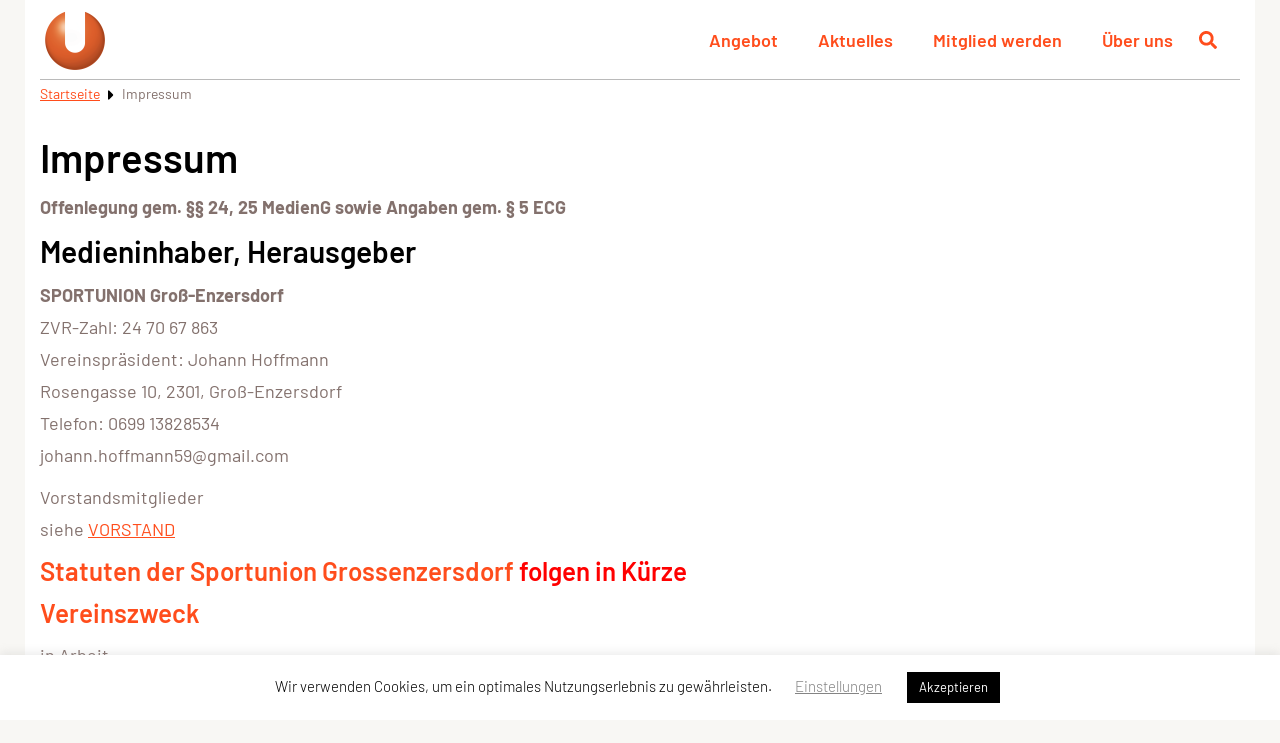

--- FILE ---
content_type: text/html; charset=UTF-8
request_url: https://grossenzersdorf.sportunion.at/impressum/
body_size: 49958
content:
<!doctype html>
<html lang="de">
<head>
    <meta charset="UTF-8"/>
<script type="text/javascript">
/* <![CDATA[ */
var gform;gform||(document.addEventListener("gform_main_scripts_loaded",function(){gform.scriptsLoaded=!0}),document.addEventListener("gform/theme/scripts_loaded",function(){gform.themeScriptsLoaded=!0}),window.addEventListener("DOMContentLoaded",function(){gform.domLoaded=!0}),gform={domLoaded:!1,scriptsLoaded:!1,themeScriptsLoaded:!1,isFormEditor:()=>"function"==typeof InitializeEditor,callIfLoaded:function(o){return!(!gform.domLoaded||!gform.scriptsLoaded||!gform.themeScriptsLoaded&&!gform.isFormEditor()||(gform.isFormEditor()&&console.warn("The use of gform.initializeOnLoaded() is deprecated in the form editor context and will be removed in Gravity Forms 3.1."),o(),0))},initializeOnLoaded:function(o){gform.callIfLoaded(o)||(document.addEventListener("gform_main_scripts_loaded",()=>{gform.scriptsLoaded=!0,gform.callIfLoaded(o)}),document.addEventListener("gform/theme/scripts_loaded",()=>{gform.themeScriptsLoaded=!0,gform.callIfLoaded(o)}),window.addEventListener("DOMContentLoaded",()=>{gform.domLoaded=!0,gform.callIfLoaded(o)}))},hooks:{action:{},filter:{}},addAction:function(o,r,e,t){gform.addHook("action",o,r,e,t)},addFilter:function(o,r,e,t){gform.addHook("filter",o,r,e,t)},doAction:function(o){gform.doHook("action",o,arguments)},applyFilters:function(o){return gform.doHook("filter",o,arguments)},removeAction:function(o,r){gform.removeHook("action",o,r)},removeFilter:function(o,r,e){gform.removeHook("filter",o,r,e)},addHook:function(o,r,e,t,n){null==gform.hooks[o][r]&&(gform.hooks[o][r]=[]);var d=gform.hooks[o][r];null==n&&(n=r+"_"+d.length),gform.hooks[o][r].push({tag:n,callable:e,priority:t=null==t?10:t})},doHook:function(r,o,e){var t;if(e=Array.prototype.slice.call(e,1),null!=gform.hooks[r][o]&&((o=gform.hooks[r][o]).sort(function(o,r){return o.priority-r.priority}),o.forEach(function(o){"function"!=typeof(t=o.callable)&&(t=window[t]),"action"==r?t.apply(null,e):e[0]=t.apply(null,e)})),"filter"==r)return e[0]},removeHook:function(o,r,t,n){var e;null!=gform.hooks[o][r]&&(e=(e=gform.hooks[o][r]).filter(function(o,r,e){return!!(null!=n&&n!=o.tag||null!=t&&t!=o.priority)}),gform.hooks[o][r]=e)}});
/* ]]> */
</script>

    <meta name="viewport" content="width=device-width, initial-scale=1"/>
    <style>body {--mec-color-skin: #FF4D1C}.colorskin-custom .mec-events-meta-group-countdown .mec-end-counts h3,.leaflet-popup-content .mec-color,.leaflet-popup-content .mec-color-before :before,.leaflet-popup-content .mec-color-hover:hover,.leaflet-popup-content .mec-wrap .mec-color,.leaflet-popup-content .mec-wrap .mec-color-before :before,.leaflet-popup-content .mec-wrap .mec-color-hover:hover,.lity .mec-color,.lity .mec-color-before :before,.lity .mec-color-hover:hover,.lity .mec-wrap .mec-color,.lity .mec-wrap .mec-color-before :before,.lity .mec-wrap .mec-color-hover:hover,.mec-attendees-list-details .mec-attendee-profile-link a:hover,.mec-av-spot .mec-av-spot-head .mec-av-spot-box span,.mec-booking-calendar-month-navigation .mec-next-month:hover,.mec-booking-calendar-month-navigation .mec-previous-month:hover,.mec-calendar .mec-calendar-side .mec-next-month i,.mec-calendar .mec-event-article .mec-event-title a:hover,.mec-calendar-events-side .mec-modal-booking-button:hover,.mec-calendar.mec-calendar-daily .mec-calendar-d-table .mec-daily-view-day.mec-daily-view-day-active.mec-color,.mec-choosen-time-message,.mec-event-container-classic .mec-modal-booking-button:hover,.mec-event-grid-minimal .mec-modal-booking-button:hover,.mec-event-grid-simple .mec-modal-booking-button,.mec-event-grid-yearly .mec-modal-booking-button,.mec-event-list-minimal .mec-modal-booking-button:hover,.mec-events-agenda .mec-modal-booking-button,.mec-events-timeline-wrap .mec-organizer-item a,.mec-events-timeline-wrap .mec-organizer-item:after,.mec-events-timeline-wrap .mec-shortcode-organizers i,.mec-map-boxshow .mec-color,.mec-map-boxshow .mec-color-before :before,.mec-map-boxshow .mec-color-hover:hover,.mec-map-boxshow .mec-wrap .mec-color,.mec-map-boxshow .mec-wrap .mec-color-before :before,.mec-map-boxshow .mec-wrap .mec-color-hover:hover,.mec-map-boxshow div .mec-map-view-event-detail.mec-event-detail i,.mec-map-boxshow div .mec-map-view-event-detail.mec-event-detail:hover,.mec-marker-infowindow-wp .mec-marker-infowindow-count,.mec-next-event-details a,.mec-next-event-details i:before,.mec-skin-list-events-container .mec-data-fields-tooltip .mec-data-fields-tooltip-box ul .mec-event-data-field-item a,.mec-timeline-event .mec-modal-booking-button,.mec-timeline-month-divider,.mec-timetable-t2-col .mec-modal-booking-button:hover,.mec-wrap .mec-map-lightbox-wp.mec-event-list-classic .mec-event-date,.mec-wrap .mec-totalcal-box i,.mec-wrap.colorskin-custom .mec-calendar .mec-calendar-side .mec-next-month:hover,.mec-wrap.colorskin-custom .mec-calendar .mec-calendar-side .mec-next-month:hover .mec-load-month-link,.mec-wrap.colorskin-custom .mec-calendar .mec-calendar-side .mec-previous-month i,.mec-wrap.colorskin-custom .mec-calendar .mec-calendar-side .mec-previous-month:hover,.mec-wrap.colorskin-custom .mec-calendar .mec-calendar-side .mec-previous-month:hover .mec-load-month-link,.mec-wrap.colorskin-custom .mec-calendar.mec-event-calendar-classic .mec-selected-day,.mec-wrap.colorskin-custom .mec-calendar.mec-event-calendar-classic dt.mec-selected-day:hover,.mec-wrap.colorskin-custom .mec-color,.mec-wrap.colorskin-custom .mec-color-before :before,.mec-wrap.colorskin-custom .mec-color-hover:hover,.mec-wrap.colorskin-custom .mec-event-grid-simple:hover .mec-event-title,.mec-wrap.colorskin-custom .mec-event-list-classic a.magicmore:hover,.mec-wrap.colorskin-custom .mec-event-sharing-wrap .mec-event-sharing>li:hover a,.mec-wrap.colorskin-custom .mec-events-masonry-cats a.mec-masonry-cat-selected,.mec-wrap.colorskin-custom .mec-events-meta-group.mec-events-meta-group-venue:before,.mec-wrap.colorskin-custom .mec-infowindow-wp h5 a:hover,.mec-wrap.colorskin-custom .mec-next-event-details li i,.mec-wrap.colorskin-custom .mec-single-event .mec-event-meta dd.mec-events-event-categories:before,.mec-wrap.colorskin-custom .mec-single-event-date:before,.mec-wrap.colorskin-custom .mec-single-event-time:before,.mec-wrap.colorskin-custom .mec-totalcal-box .mec-totalcal-view span:hover,.mec-wrap.colorskin-custom .mec-widget .mec-event-grid-classic.owl-carousel .owl-nav i,.mec-yearly-view-wrap .mec-agenda-event-title a:hover,.mec-yearly-view-wrap .mec-yearly-title-sec .mec-next-year i,.mec-yearly-view-wrap .mec-yearly-title-sec .mec-next-year:hover,.mec-yearly-view-wrap .mec-yearly-title-sec .mec-next-year:hover .mec-load-month-link,.mec-yearly-view-wrap .mec-yearly-title-sec .mec-previous-year i,.mec-yearly-view-wrap .mec-yearly-title-sec .mec-previous-year:hover,.mec-yearly-view-wrap .mec-yearly-title-sec .mec-previous-year:hover .mec-load-month-link{color:#ff4d1c}.colorskin-custom .mec-event-sharing-wrap:hover>li,.event-carousel-type1-head .mec-event-date-carousel,.mec-booking button,.mec-booking-tooltip.multiple-time .mec-booking-calendar-date.mec-active,.mec-booking-tooltip.multiple-time .mec-booking-calendar-date:hover,.mec-calendar .mec-has-event:after,.mec-calendar-day.mec-active .mec-booking-tooltip.multiple-time .mec-booking-calendar-date.mec-active,.mec-event-countdown-style1 .mec-event-countdown-part3 a.mec-event-button,.mec-event-countdown-style3 .mec-event-date,.mec-has-event-for-booking.mec-active .mec-calendar-novel-selected-day,.mec-map-get-direction-btn-cnt input[type=submit],.mec-ongoing-normal-label,.mec-skin-carousel-container .mec-event-footer-carousel-type3 .mec-modal-booking-button:hover,.mec-wrap .flip-clock-wrapper ul li a div div.inn,.mec-wrap .mec-event-countdown-style2,.mec-wrap .mec-totalcal-box .mec-totalcal-view span.mec-totalcalview-selected,.mec-wrap article.mec-event-countdown-style1,.mec-wrap.colorskin-custom .mec-bg-color,.mec-wrap.colorskin-custom .mec-bg-color-hover:hover,.mec-wrap.colorskin-custom .mec-calendar .mec-calendar-row dt.mec-has-event:hover,.mec-wrap.colorskin-custom .mec-calendar .mec-has-event:after,.mec-wrap.colorskin-custom .mec-calendar .mec-selected-day:hover,.mec-wrap.colorskin-custom .mec-calendar:not(.mec-event-calendar-classic) .mec-selected-day,.mec-wrap.colorskin-custom .mec-event-grid-clean .mec-event-date,.mec-wrap.colorskin-custom .mec-event-list-modern .mec-event-sharing .mec-event-share:hover .mec-event-sharing-icon,.mec-wrap.colorskin-custom .mec-event-list-modern .mec-event-sharing li:hover a i,.mec-wrap.colorskin-custom .mec-event-list-modern .mec-event-sharing>li:hover a i,.mec-wrap.colorskin-custom .mec-event-sharing .mec-event-share:hover .event-sharing-icon,.mec-wrap.colorskin-custom .mec-timeline-events-container .mec-timeline-event-date:before,.mec-wrap.colorskin-custom .mec-totalcal-box .mec-totalcal-view span.mec-totalcalview-selected,span.mec-marker-wrap{background-color:#ff4d1c;background:#ff4d1c}.colorskin-custom .mec-single-event .mec-events-meta-group-booking form>h4:before,.colorskin-custom .mec-single-event .mec-frontbox-title:before,.colorskin-custom .mec-single-event .mec-wrap-checkout h4:before,.event-carousel-type1-head .mec-event-date-carousel:after,.mec-booking-tooltip.multiple-time .mec-booking-calendar-date.mec-active,.mec-booking-tooltip.multiple-time .mec-booking-calendar-date:hover,.mec-calendar-day.mec-active .mec-booking-tooltip.multiple-time .mec-booking-calendar-date.mec-active,.mec-has-event-for-booking .mec-calendar-novel-selected-day,.mec-marker-infowindow-wp .mec-marker-infowindow-count,.mec-skin-carousel-container .mec-event-footer-carousel-type3 .mec-modal-booking-button:hover,.mec-timeline-month-divider,.mec-virtual-event-history h3:before,.mec-wrap .mec-totalcal-box .mec-totalcal-view span.mec-totalcalview-selected,.mec-wrap.colorskin-custom .mec-border-color,.mec-wrap.colorskin-custom .mec-border-color-hover:hover,.mec-wrap.colorskin-custom .mec-calendar .mec-calendar-events-side .mec-table-side-day,.mec-wrap.colorskin-custom .mec-event-list-modern .mec-event-sharing .mec-event-share:hover .mec-event-sharing-icon,.mec-wrap.colorskin-custom .mec-event-list-modern .mec-event-sharing>li:hover a i,.mec-wrap.colorskin-custom .mec-event-list-standard .mec-month-divider span:before,.mec-wrap.colorskin-custom .mec-events-masonry-cats a.mec-masonry-cat-selected,.mec-wrap.colorskin-custom .mec-events-masonry-cats a:hover,.mec-wrap.colorskin-custom .mec-single-event .mec-frontbox-title:before,.mec-wrap.colorskin-custom .mec-single-event .mec-social-single:before,.mec-wrap.colorskin-custom .mec-single-event .mec-speakers-details ul li .mec-speaker-avatar a:hover img,.mec-wrap.colorskin-custom .mec-totalcal-box .mec-totalcal-view span.mec-totalcalview-selected{border-color:#ff4d1c}.mec-calendar.mec-event-container-simple dl dt.mec-selected-day,.mec-calendar.mec-event-container-simple dl dt.mec-selected-day:hover,.mec-wrap .mec-event-countdown-style3 .mec-event-date:after,.mec-wrap.colorskin-custom .mec-month-divider span:before{border-bottom-color:#ff4d1c}.mec-wrap article.mec-event-countdown-style1 .mec-event-countdown-part2:after{border-color:transparent transparent transparent #ff4d1c}.mec-wrap.colorskin-custom .mec-box-shadow-color{box-shadow:0 4px 22px -7px #ff4d1c}.mec-choosen-time-message,.mec-events-timeline-wrap .mec-shortcode-organizers,.mec-events-timeline-wrap:before,.mec-timeline-event .mec-modal-booking-button,.mec-wrap.colorskin-custom .mec-timeline-event-local-time,.mec-wrap.colorskin-custom .mec-timeline-event-location,.mec-wrap.colorskin-custom .mec-timeline-event-time{background:hsla(11,9%,47%,.11)}.mec-wrap.colorskin-custom .mec-timeline-events-container .mec-timeline-event-date:after{background:hsla(11,9%,47%,.3)}@media only screen and (min-width:1281px){.mec-container,body [id*=mec_skin_].mec-fluent-wrap{max-width:1230px!important;width:1230px!important}}@media only screen and (min-width:1600px){.mec-container,body [id*=mec_skin_].mec-fluent-wrap{max-width:1230px!important;width:1230px!important}}.entry-content .mec-wrap h1 a,.entry-content .mec-wrap h2 a,.entry-content .mec-wrap h3 a,.entry-content .mec-wrap h4 a,.entry-content .mec-wrap h5 a,.entry-content .mec-wrap h6 a,.entry-content .mec-wrap.colorskin-custom h1 a:hover,.entry-content .mec-wrap.colorskin-custom h2 a:hover,.entry-content .mec-wrap.colorskin-custom h3 a:hover,.entry-content .mec-wrap.colorskin-custom h4 a:hover,.entry-content .mec-wrap.colorskin-custom h5 a:hover,.entry-content .mec-wrap.colorskin-custom h6 a:hover,.mec-wrap h1 a,.mec-wrap h2 a,.mec-wrap h3 a,.mec-wrap h4 a,.mec-wrap h5 a,.mec-wrap h6 a,.mec-wrap.colorskin-custom .mec-event-description,.mec-wrap.colorskin-custom h1 a:hover,.mec-wrap.colorskin-custom h2 a:hover,.mec-wrap.colorskin-custom h3 a:hover,.mec-wrap.colorskin-custom h4 a:hover,.mec-wrap.colorskin-custom h5 a:hover,.mec-wrap.colorskin-custom h6 a:hover{color:#83716d}.mec-fes-form #mec_bfixed_form_field_types .button,.mec-fes-form #mec_bfixed_form_field_types .button:before,.mec-fes-form #mec_meta_box_tickets_form [id^=mec_ticket_row] .mec_add_price_date_button,.mec-fes-form #mec_reg_form_field_types .button,.mec-fes-form #mec_reg_form_field_types .button:before,.mec-fes-form .html-active .switch-html,.mec-fes-form .mec-attendees-wrapper .mec-attendees-list .mec-booking-attendees-tooltip:before,.mec-fes-form .mec-form-row .button:not(.wp-color-result),.mec-fes-form .mec-form-row .quicktags-toolbar input.button.button-small,.mec-fes-form .mec-meta-box-fields h4,.mec-fes-form .mec-title span.mec-dashicons,.mec-fes-form .tmce-active .switch-tmce,.mec-fes-form .wp-editor-tabs .wp-switch-editor:active,.mec-fes-form input[type=file],.mec-fes-list ul li a:hover{color:#1e73be}.mec-fes-form #mec_reg_form_field_types .button.red,.mec-fes-form #mec_reg_form_field_types .button.red:before{border-color:#ffd2dd;color:#ea6485}.mec-fes-form #mec_bfixed_form_field_types .button:hover,.mec-fes-form #mec_bfixed_form_field_types .button:hover:before,.mec-fes-form #mec_reg_form_field_types .button.red:before,.mec-fes-form #mec_reg_form_field_types .button.red:hover,.mec-fes-form #mec_reg_form_field_types .button:hover,.mec-fes-form #mec_reg_form_field_types .button:hover:before,.mec-fes-form .mec-form-row .button:not(.wp-color-result):hover{color:#fff}.mec-fes-form #mec_reg_form_field_types .button.red:hover,.mec-fes-form #mec_reg_form_field_types .button:hover,.mec-fes-form .mec-form-row .button:not(.wp-color-result):hover,.mec-fes-form button[type=submit].mec-fes-sub-button,.mec-fes-list ul li .mec-fes-event-export a:hover,.mec-fes-list ul li .mec-fes-event-view a:hover{background:#1e73be}.mec-fes-form #mec_bfixed_form_fields input[type=checkbox]:hover,.mec-fes-form #mec_bfixed_form_fields input[type=radio]:hover,.mec-fes-form #mec_reg_form_field_types .button.red:hover,.mec-fes-form #mec_reg_form_field_types .button:hover,.mec-fes-form #mec_reg_form_fields input[type=checkbox]:hover,.mec-fes-form #mec_reg_form_fields input[type=radio]:hover,.mec-fes-form .mec-attendees-wrapper .mec-attendees-list .w-clearfix:first-child,.mec-fes-form .mec-form-row .button:not(.wp-color-result):hover,.mec-fes-form input[type=checkbox]:hover,.mec-fes-form input[type=file],.mec-fes-form input[type=radio]:hover,.mec-fes-list ul li .mec-fes-event-export a:hover,.mec-fes-list ul li .mec-fes-event-view a:hover{border-color:#1e73be}.mec-fes-form button[type=submit].mec-fes-sub-button{box-shadow:0 2px 8px -4px #1e73be}.mec-fes-form button[type=submit].mec-fes-sub-button:hover{box-shadow:0 2px 12px -2px #1e73be}.mec-fes-form,.mec-fes-form .html-active .switch-html,.mec-fes-form .mec-attendees-wrapper .mec-attendees-list .w-clearfix,.mec-fes-form .tmce-active .switch-tmce,.mec-fes-form .wp-editor-tabs .wp-switch-editor:active,.mec-fes-list{background:rgba(30,115,190,.12)}.mec-fes-form .mec-meta-box-fields h4,.mec-fes-form .quicktags-toolbar,.mec-fes-form div.mce-toolbar-grp{background:rgba(30,115,190,.23)}.mec-fes-form ul#mec_bfixed_form_fields li,.mec-fes-form ul#mec_reg_form_fields li{background:rgba(30,115,190,.03)}.mec-fes-form #mec-event-data input[type=date],.mec-fes-form #mec_bfixed_form_field_types .button,.mec-fes-form #mec_bfixed_form_fields input[type=checkbox],.mec-fes-form #mec_bfixed_form_fields input[type=radio],.mec-fes-form #mec_meta_box_tickets_form [id^=mec_ticket_row] .mec_add_price_date_button,.mec-fes-form #mec_reg_form_field_types .button,.mec-fes-form #mec_reg_form_fields input[type=checkbox],.mec-fes-form #mec_reg_form_fields input[type=radio],.mec-fes-form .mce-tinymce.mce-container.mce-panel,.mec-fes-form .mce-toolbar .mce-btn-group .mce-btn.mce-listbox,.mec-fes-form .mec-form-row .button:not(.wp-color-result),.mec-fes-form .mec-meta-box-fields,.mec-fes-form .quicktags-toolbar,.mec-fes-form .wp-editor-tabs .wp-switch-editor,.mec-fes-form div.mce-toolbar-grp,.mec-fes-form input[type=checkbox],.mec-fes-form input[type=email],.mec-fes-form input[type=number],.mec-fes-form input[type=password],.mec-fes-form input[type=radio],.mec-fes-form input[type=tel],.mec-fes-form input[type=text],.mec-fes-form input[type=url],.mec-fes-form select,.mec-fes-form textarea,.mec-fes-form ul#mec_bfixed_form_fields li,.mec-fes-form ul#mec_reg_form_fields li,.mec-fes-list ul li{border-color:rgba(30,115,190,.3)}.mec-fes-form #mec-event-data input[type=date],.mec-fes-form input[type=email],.mec-fes-form input[type=number],.mec-fes-form input[type=password],.mec-fes-form input[type=tel],.mec-fes-form input[type=text],.mec-fes-form input[type=url],.mec-fes-form select,.mec-fes-form textarea{box-shadow:inset 0 2px 5px rgba(30,115,190,.07)}.mec-fes-form .mec-form-row .button:not(.wp-color-result),.mec-fes-list ul li{box-shadow:0 2px 6px -4px rgba(30,115,190,.2)}.mec-fes-form #mec_bfixed_form_field_types .button,.mec-fes-form #mec_reg_form_field_types .button,.mec-fes-form .mec-meta-box-fields{box-shadow:0 2px 6px -3px rgba(30,115,190,.2)}.mec-fes-form #mec_meta_box_tickets_form [id^=mec_ticket_row] .mec_add_price_date_button,.mec-fes-form .mce-tinymce.mce-container.mce-panel,.mec-fes-form .mec-form-row .button:not(.wp-color-result):hover{box-shadow:0 2px 6px -3px #1e73be}.mec-fes-form .quicktags-toolbar,.mec-fes-form div.mce-toolbar-grp{box-shadow:0 1px 0 1px rgba(30,115,190,.2)}.mec-fes-form #mec_bfixed_form_fields input[type=checkbox],.mec-fes-form #mec_bfixed_form_fields input[type=radio],.mec-fes-form #mec_reg_form_fields input[type=checkbox],.mec-fes-form #mec_reg_form_fields input[type=radio],.mec-fes-form input[type=checkbox],.mec-fes-form input[type=radio]{box-shadow:0 1px 3px -1px rgba(30,115,190,.2)}.mec-fes-form #mec_bfixed_form_fields input[type=checkbox]:checked,.mec-fes-form #mec_bfixed_form_fields input[type=radio]:checked,.mec-fes-form #mec_reg_form_fields input[type=checkbox]:checked,.mec-fes-form #mec_reg_form_fields input[type=radio]:checked,.mec-fes-form .mec-form-row input[type=checkbox]:checked,.mec-fes-form .mec-form-row input[type=radio]:checked{background:#ff4d1c;border-color:#ff4d1c;box-shadow:0 1px 6px -2px #ff4d1c}.mec-fes-form .mec-available-color-row span.color-selected{box-shadow:0 0 0 2px #ff4d1c,0 2px 8px -1px #ff4d1c}.mec-slider-t2-wrap .mec-owl-theme .owl-nav .owl-next,.mec-slider-t2-wrap .mec-owl-theme .owl-nav .owl-prev,.mec-slider-t3-wrap .mec-owl-theme .owl-nav .owl-next,.mec-slider-t3-wrap .mec-owl-theme .owl-nav .owl-prev,.mec-slider-t4-wrap .mec-owl-theme .owl-nav .owl-next,.mec-slider-t4-wrap .mec-owl-theme .owl-nav .owl-prev,.mec-slider-t5-wrap .mec-owl-theme .owl-nav .owl-next,.mec-slider-t5-wrap .mec-owl-theme .owl-nav .owl-prev{line-height:1!important;padding:4px 7px!important}.mec-wrap input[type=email],.mec-wrap input[type=number],.mec-wrap input[type=password],.mec-wrap input[type=search],.mec-wrap input[type=tel],.mec-wrap input[type=text],.mec-wrap input[type=url],.mec-wrap select,.mec-wrap textarea{-webkit-appearance:none;-moz-appearance:none;-ms-appearance:none;-o-appearance:none;background:transparent;border:2px solid #e3deda;border-left:none;outline:none}.mec-wrap input[type=email]:focus,.mec-wrap input[type=number]:focus,.mec-wrap input[type=password]:focus,.mec-wrap input[type=search]:focus,.mec-wrap input[type=tel]:focus,.mec-wrap input[type=text]:focus,.mec-wrap input[type=url]:focus,.mec-wrap select:focus,.mec-wrap textarea:focus{background-color:hsla(0,0%,100%,.1);box-shadow:0 2px 15px 0 rgba(0,0,0,.2)}.mec-wrap .mec-totalcal-box i,.mec-wrap select{border:2px solid #e3deda!important}.mec-wrap select{background-image:url("data:image/svg+xml;charset=utf-8,%3Csvg xmlns='http://www.w3.org/2000/svg' fill='%237c7c79' height='20' width='20' viewBox='0 0 320 512'%3E%3Cpath d='M31.3 192h257.3c17.8 0 26.7 21.5 14.1 34.1L174.1 354.8c-7.8 7.8-20.5 7.8-28.3 0L17.2 226.1C4.6 213.5 13.5 192 31.3 192z'/%3E%3C/svg%3E")!important;background-position:calc(100% - 5px) 10px!important;background-repeat:no-repeat!important;border-left-width:0!important;padding-right:25px!important}.mec-wrap .mec-totalcal-box .mec-totalcal-view span{border:2px solid #e3deda!important}a.mec-timeline-readmore{color:#fff}.mec-timeline-event-local-time{display:none}.mec-calendar .mec-event-article .mec-event-time,.mec-event-grid-simple .mec-event-date,.mec-event-list-classic .mec-event-date,.mec-event-list-classic .mec-event-time,.mec-event-list-standard .mec-event-meta .mec-event-address,.mec-event-list-standard .mec-time-details{font-size:16px}.mec-event-list-minimal .mec-shortcode-organizers{margin-top:20px}.mec-slider-t1-wrap .mec-owl-theme .owl-nav .owl-next,.mec-slider-t1-wrap .mec-owl-theme .owl-nav .owl-prev{line-height:1}.mec-event-list-classic .mec-event-detail{font-size:16px}.mec-wrap .mec-event-countdown-style1 .mec-event-countdown-part3{z-index:10}.mec-event-sharing-wrap a{display:block;line-height:1;text-decoration:none!important}.mec-event-sharing-wrap .mec-event-share{border-radius:50%}#page [class^=mec-event-countdown] .mec-event-upcoming{font-size:1.5rem}#page [class^=mec-event-countdown] .mec-event-title{font-size:2.125rem}#page .mec-event-button,#page .mec-search-bar-wrap input#mec-search-bar-input{border:2px solid transparent;border-radius:32px;box-shadow:none;cursor:pointer;display:inline-block;font-size:22px;line-height:16px;outline:none;padding:8px 40px;text-decoration:none;transition:all .25s ease-in-out}#page .mec-event-button .svg-icon,#page .mec-search-bar-wrap input#mec-search-bar-input .svg-icon{margin:0 5px;transition:all .25s ease-in-out;vertical-align:middle}#page .mec-event-button,#page .mec-search-bar-wrap input#mec-search-bar-input{background-color:#ff4d1c;color:#fff}#page .mec-event-button .svg-icon,#page .mec-search-bar-wrap input#mec-search-bar-input .svg-icon{fill:#fff}#page .mec-event-button:hover,#page .mec-search-bar-wrap input#mec-search-bar-input:hover{background-color:#fff;border-color:#ff4d1c;color:#ff4d1c}#page .mec-event-button:hover .svg-icon,#page .mec-search-bar-wrap input#mec-search-bar-input:hover .svg-icon{fill:#ff4d1c}#page .mec-event-button,#page .mec-search-bar-wrap input#mec-search-bar-input{font-size:14px}#page .mec-booking-button,#page .mec-detail-button,#page .mec-load-more-button{border:2px solid transparent;border-radius:32px;box-shadow:none;cursor:pointer;display:inline-block;font-size:22px;line-height:16px;outline:none;padding:8px 40px;text-decoration:none;transition:all .25s ease-in-out}#page .mec-booking-button .svg-icon,#page .mec-detail-button .svg-icon,#page .mec-load-more-button .svg-icon{margin:0 5px;transition:all .25s ease-in-out;vertical-align:middle}#page .mec-booking-button,#page .mec-detail-button,#page .mec-load-more-button{background-color:#ff4d1c;color:#fff}#page .mec-booking-button .svg-icon,#page .mec-detail-button .svg-icon,#page .mec-load-more-button .svg-icon{fill:#fff}#page .mec-booking-button:hover,#page .mec-detail-button:hover,#page .mec-load-more-button:hover{background-color:#fff;border-color:#ff4d1c;color:#ff4d1c}#page .mec-booking-button:hover .svg-icon,#page .mec-detail-button:hover .svg-icon,#page .mec-load-more-button:hover .svg-icon{fill:#ff4d1c}#page .mec-booking-button,#page .mec-detail-button,#page .mec-load-more-button{font-size:1em;height:auto;padding:8px 12px}#page .mec-booking-button.mec-timeline-readmore,#page .mec-detail-button.mec-timeline-readmore,#page .mec-load-more-button.mec-timeline-readmore{border-radius:0 0 32px 32px}#page .mec-booking-button:hover{background-color:#fff!important}#page .mec-event-countdown-style1 .mec-event-countdown li{border-radius:50%}@media (max-width:479px){#page .mec-event-countdown-style1 .mec-event-countdown li{min-width:68px;padding:14px 5px}#page .mec-event-countdown-style1 .mec-event-countdown li p{margin:0}}@media (max-width:400px){#page .mec-event-countdown-style2 .mec-event-countdown-part1,#page .mec-event-countdown-style2 .mec-event-countdown-part2,#page .mec-event-countdown-style2 .mec-event-countdown-part3{padding:20px 15px}}#page .mec-event-countdown-style2 .mec-event-countdown li{border-radius:50%}@media (max-width:479px){#page .mec-event-countdown-style2 .mec-event-countdown li{min-height:70px;min-width:70px;padding:5px}}@media (max-width:767px){#page .mec-event-countdown-style2 .mec-event-countdown li{min-height:95px;min-width:95px}}#page .mec-wrap{font-family:Barlow,Arial}#page .mec-event-label-captions{top:15px}#page .mec-calendar .mec-event-article .mec-event-detail,#page .mec-calendar .mec-event-article .mec-localtime-details div,#page .mec-calendar.mec-calendar-daily .mec-calendar-d-top h2,#page .mec-calendar.mec-calendar-daily .mec-calendar-d-top h3,#page .mec-event-content p,#page .mec-event-grid-modern .event-grid-modern-head .mec-event-day,#page .mec-event-grid-simple .mec-event-detail,#page .mec-event-list-minimal .mec-event-detail,#page .mec-event-list-minimal .mec-time-details,#page .mec-organizer-item a{font-family:Barlow,Arial}#page .mec-color .mec-table-side-day,#page .mec-color.mec-table-side-day{border:none}#page .mec-event-image img,#page .mec-events-event-image img,#page .mec-single-event-location img{height:auto}#page .event-single-link-novel{text-decoration:none}#page .mec-event-tile-view article.mec-tile-item .event-tile-view-head{padding:5px 3px}#page .mec-slider-t5 .mec-slider-t5-img{background-color:#ff4d1c!important}#page .event-carousel-type1-head .mec-event-date-carousel{border-radius:0 100px 100px 0;left:19px}#page .event-carousel-type1-head .mec-event-date-carousel:before,#page .mec-event-countdown-style3 .mec-event-date:before{box-shadow:none}#page .mec-event-schedule-content dl{font-size:16px}#page .mec-event-schedule-content dl:before{top:7px}#page .mec-event-social-icon a{text-decoration:none!important}#page .mec-next-previous-events{display:flex;flex-wrap:wrap;height:auto;justify-content:center}@media (min-width:767px){#page .mec-next-previous-events{justify-content:space-between}}#page .mec-next-previous-events .mec-previous-event{text-align:left}#page .mec-next-previous-events .mec-next-event,#page .mec-next-previous-events .mec-previous-event{float:none!important}#page .mec-next-previous-events .mec-next-event a,#page .mec-next-previous-events .mec-previous-event a{border:2px solid transparent;border-radius:32px;box-shadow:none;cursor:pointer;display:inline-block;font-size:22px;line-height:16px;outline:none;padding:8px 40px;text-decoration:none;transition:all .25s ease-in-out}#page .mec-next-previous-events .mec-next-event a .svg-icon,#page .mec-next-previous-events .mec-previous-event a .svg-icon{margin:0 5px;transition:all .25s ease-in-out;vertical-align:middle}#page .mec-next-previous-events .mec-next-event a,#page .mec-next-previous-events .mec-previous-event a{background-color:#fff;border-color:#ff4d1c;color:#ff4d1c}#page .mec-next-previous-events .mec-next-event a .svg-icon,#page .mec-next-previous-events .mec-previous-event a .svg-icon{fill:#ff4d1c}#page .mec-next-previous-events .mec-next-event a:hover,#page .mec-next-previous-events .mec-previous-event a:hover{background-color:#ff4d1c;border-color:#fff;color:#fff}#page .mec-next-previous-events .mec-next-event a:hover .svg-icon,#page .mec-next-previous-events .mec-previous-event a:hover .svg-icon{fill:#fff}@media (max-width:767px){#page .mec-next-previous-events .mec-next-event,#page .mec-next-previous-events .mec-previous-event{display:block;margin:20px 0;text-align:center!important;width:auto}}#page .mec-related-events-wrap h3.mec-rec-events-title:before{display:none}#page .mec-single-event .mec-events-meta-group{margin-bottom:2rem}#page .mec-single-event .mec-event-social li.mec-event-social-icon a{padding:4px}#page address.mec-events-address{font-size:1rem}#page .mec-event-list-standard .mec-col-table-c.mec-event-meta-wrap{overflow:hidden}#page .mec-event-list-minimal .mec-event-date:after{height:40px}#page .mec-event-list-minimal .col-md-3.col-sm-3.btn-wrapper{float:none;width:100%}#page .mec-event-countdown-style2 .mec-event-countdown-part3 .mec-event-button{border:2px solid transparent;border-radius:32px;box-shadow:none;cursor:pointer;display:inline-block;font-size:22px;line-height:16px;outline:none;padding:8px 40px;text-decoration:none;transition:all .25s ease-in-out}#page .mec-event-countdown-style2 .mec-event-countdown-part3 .mec-event-button .svg-icon{margin:0 5px;transition:all .25s ease-in-out;vertical-align:middle}#page .mec-event-countdown-style2 .mec-event-countdown-part3 .mec-event-button{background-color:#fff;color:#222}#page .mec-event-countdown-style2 .mec-event-countdown-part3 .mec-event-button .svg-icon{fill:#222}#page .mec-event-countdown-style2 .mec-event-countdown-part3 .mec-event-button:hover{background-color:#222;border-color:#fff;color:#fff}#page .mec-event-countdown-style2 .mec-event-countdown-part3 .mec-event-button:hover .svg-icon{fill:#fff}#page .mec-calendar .mec-calendar-events-side .mec-table-side-day{padding:4px}#page .mec-calendar .mec-calendar-events-side .mec-table-side-day:after{content:"."}#page .mec-event-tile-view article.mec-tile-item:after{border-radius:0 200px 200px 0}#page .mec-container,#page body [id*=mec_skin_].mec-fluent-wrap{max-width:1200px!important}@media (max-width:480px){#page .mec-box-calendar.mec-calendar .mec-calendar-side .mec-next-month,#page .mec-box-calendar.mec-calendar .mec-calendar-side .mec-previous-month{line-height:21px}}@media (min-width:1200px){#page .mec-calendar .mec-has-event:after{bottom:7px}}#page .mec-single-event .mec-events-meta-group{margin-bottom:15px}#page .mec-calendar.mec-calendar-daily .mec-calendar-d-table a.mec-table-d-next,#page .mec-calendar.mec-calendar-daily .mec-calendar-d-table a.mec-table-d-prev{text-decoration:none}</style><meta name='robots' content='index, follow, max-image-preview:large, max-snippet:-1, max-video-preview:-1' />

	<!-- This site is optimized with the Yoast SEO plugin v26.7 - https://yoast.com/wordpress/plugins/seo/ -->
	<title>Impressum - SPORTUNION Groß-Enzersdorf</title>
	<link rel="canonical" href="https://grossenzersdorf.sportunion.at/impressum/" />
	<meta property="og:locale" content="de_DE" />
	<meta property="og:type" content="article" />
	<meta property="og:title" content="Impressum - SPORTUNION Groß-Enzersdorf" />
	<meta property="og:description" content="Impressum Offenlegung gem. §§ 24, 25 MedienG sowie Angaben gem. § 5 ECG Medieninhaber, Herausgeber SPORTUNION Groß-Enzersdorf ZVR-Zahl: 24 70 67 863 Vereinspräsident: Johann Hoffmann Rosengasse 10, 2301, Groß-Enzersdorf Telefon: 0699 13828534 johann.hoffmann59@gmail.com Vorstandsmitglieder siehe VORSTAND Statuten der Sportunion Grossenzersdorf folgen in Kürze Vereinszweck in Arbeit Grundlegende Richtlinien von grossenzersdorf.sportunion.at (- Offenlegung): grossenzersdorf.sportunion.at versteht sich" />
	<meta property="og:url" content="https://grossenzersdorf.sportunion.at/impressum/" />
	<meta property="og:site_name" content="SPORTUNION Groß-Enzersdorf" />
	<meta property="article:modified_time" content="2021-06-30T19:08:56+00:00" />
	<meta name="twitter:card" content="summary_large_image" />
	<meta name="twitter:label1" content="Geschätzte Lesezeit" />
	<meta name="twitter:data1" content="2 Minuten" />
	<script type="application/ld+json" class="yoast-schema-graph">{"@context":"https://schema.org","@graph":[{"@type":"WebPage","@id":"https://grossenzersdorf.sportunion.at/impressum/","url":"https://grossenzersdorf.sportunion.at/impressum/","name":"Impressum - SPORTUNION Groß-Enzersdorf","isPartOf":{"@id":"https://grossenzersdorf.sportunion.at/#website"},"datePublished":"2020-05-25T16:03:42+00:00","dateModified":"2021-06-30T19:08:56+00:00","breadcrumb":{"@id":"https://grossenzersdorf.sportunion.at/impressum/#breadcrumb"},"inLanguage":"de","potentialAction":[{"@type":"ReadAction","target":["https://grossenzersdorf.sportunion.at/impressum/"]}]},{"@type":"BreadcrumbList","@id":"https://grossenzersdorf.sportunion.at/impressum/#breadcrumb","itemListElement":[{"@type":"ListItem","position":1,"name":"Startseite","item":"https://grossenzersdorf.sportunion.at/"},{"@type":"ListItem","position":2,"name":"Impressum"}]},{"@type":"WebSite","@id":"https://grossenzersdorf.sportunion.at/#website","url":"https://grossenzersdorf.sportunion.at/","name":"SPORTUNION Groß-Enzersdorf","description":"","publisher":{"@id":"https://grossenzersdorf.sportunion.at/#organization"},"potentialAction":[{"@type":"SearchAction","target":{"@type":"EntryPoint","urlTemplate":"https://grossenzersdorf.sportunion.at/?s={search_term_string}"},"query-input":{"@type":"PropertyValueSpecification","valueRequired":true,"valueName":"search_term_string"}}],"inLanguage":"de"},{"@type":"Organization","@id":"https://grossenzersdorf.sportunion.at/#organization","name":"SPORTUNION Groß-Enzersdorf","url":"https://grossenzersdorf.sportunion.at/","logo":{"@type":"ImageObject","inLanguage":"de","@id":"https://grossenzersdorf.sportunion.at/#/schema/logo/image/","url":"https://grossenzersdorf.sportunion.at/wp-content/uploads/SPORTUNION-Kugel-4c.png","contentUrl":"https://grossenzersdorf.sportunion.at/wp-content/uploads/SPORTUNION-Kugel-4c.png","width":960,"height":960,"caption":"SPORTUNION Groß-Enzersdorf"},"image":{"@id":"https://grossenzersdorf.sportunion.at/#/schema/logo/image/"}}]}</script>
	<!-- / Yoast SEO plugin. -->


<link rel='preconnect' href='https://maps.gstatic.com' />
<link rel='preconnect' href='https://maps.googleapis.com' />
<link rel='preconnect' href='https://www.google-analytics.com' />
<link rel='preconnect' href='https://www.googletagmanager.com' />
<link rel='prefetch' href='https://grossenzersdorf.sportunion.at/wp-content/themes/sportunion/assets/img/footer/footer-bg-theme-default.png' />
<style id='wp-img-auto-sizes-contain-inline-css' type='text/css'>
img:is([sizes=auto i],[sizes^="auto," i]){contain-intrinsic-size:3000px 1500px}
/*# sourceURL=wp-img-auto-sizes-contain-inline-css */
</style>
<link rel='stylesheet' id='mec-select2-style-css' href='https://grossenzersdorf.sportunion.at/wp-content/plugins/modern-events-calendar-lite/assets/packages/select2/select2.min.css?ver=7.12.0' type='text/css' media='all' />
<link rel='stylesheet' id='mec-font-icons-css' href='https://grossenzersdorf.sportunion.at/wp-content/plugins/modern-events-calendar-lite/assets/css/iconfonts.css?ver=7.12.0' type='text/css' media='all' />
<link rel='stylesheet' id='mec-frontend-style-css' href='https://grossenzersdorf.sportunion.at/wp-content/plugins/modern-events-calendar-lite/assets/css/frontend.min.css?ver=7.12.0' type='text/css' media='all' />
<link rel='stylesheet' id='mec-tooltip-style-css' href='https://grossenzersdorf.sportunion.at/wp-content/plugins/modern-events-calendar-lite/assets/packages/tooltip/tooltip.css?ver=7.12.0' type='text/css' media='all' />
<link rel='stylesheet' id='mec-tooltip-shadow-style-css' href='https://grossenzersdorf.sportunion.at/wp-content/plugins/modern-events-calendar-lite/assets/packages/tooltip/tooltipster-sideTip-shadow.min.css?ver=7.12.0' type='text/css' media='all' />
<link rel='stylesheet' id='featherlight-css' href='https://grossenzersdorf.sportunion.at/wp-content/plugins/modern-events-calendar-lite/assets/packages/featherlight/featherlight.css?ver=7.12.0' type='text/css' media='all' />
<link rel='stylesheet' id='mec-lity-style-css' href='https://grossenzersdorf.sportunion.at/wp-content/plugins/modern-events-calendar-lite/assets/packages/lity/lity.min.css?ver=7.12.0' type='text/css' media='all' />
<link rel='stylesheet' id='mec-general-calendar-style-css' href='https://grossenzersdorf.sportunion.at/wp-content/plugins/modern-events-calendar-lite/assets/css/mec-general-calendar.css?ver=7.12.0' type='text/css' media='all' />
<style id='classic-theme-styles-inline-css' type='text/css'>
/*! This file is auto-generated */
.wp-block-button__link{color:#fff;background-color:#32373c;border-radius:9999px;box-shadow:none;text-decoration:none;padding:calc(.667em + 2px) calc(1.333em + 2px);font-size:1.125em}.wp-block-file__button{background:#32373c;color:#fff;text-decoration:none}
/*# sourceURL=/wp-includes/css/classic-themes.min.css */
</style>
<link rel='stylesheet' id='cookie-law-info-css' href='https://grossenzersdorf.sportunion.at/wp-content/plugins/cookie-law-info/legacy/public/css/cookie-law-info-public.css?ver=3.3.9.1' type='text/css' media='all' />
<link rel='stylesheet' id='cookie-law-info-gdpr-css' href='https://grossenzersdorf.sportunion.at/wp-content/plugins/cookie-law-info/legacy/public/css/cookie-law-info-gdpr.css?ver=3.3.9.1' type='text/css' media='all' />
<link rel='stylesheet' id='gsurvey_css-css' href='https://grossenzersdorf.sportunion.at/wp-content/plugins/gravityformssurvey/assets/css/dist/admin.css?ver=4.2.1' type='text/css' media='all' />
<link rel='stylesheet' id='gravityformssurvey_gravity_theme-css' href='https://grossenzersdorf.sportunion.at/wp-content/plugins/gravityformssurvey/assets/css/dist/theme.min.css?ver=4.2.1' type='text/css' media='all' />
<!--n2css--><!--n2js--><script type="text/javascript" src="https://grossenzersdorf.sportunion.at/wp-includes/js/jquery/jquery.min.js?ver=3.7.1" id="jquery-core-js"></script>
<script type="text/javascript" src="https://grossenzersdorf.sportunion.at/wp-includes/js/jquery/jquery-migrate.min.js?ver=3.4.1" id="jquery-migrate-js"></script>
<script type="text/javascript" id="cookie-law-info-js-extra">
/* <![CDATA[ */
var Cli_Data = {"nn_cookie_ids":[],"cookielist":[],"non_necessary_cookies":[],"ccpaEnabled":"","ccpaRegionBased":"","ccpaBarEnabled":"","strictlyEnabled":["necessary","obligatoire"],"ccpaType":"gdpr","js_blocking":"","custom_integration":"","triggerDomRefresh":"","secure_cookies":""};
var cli_cookiebar_settings = {"animate_speed_hide":"500","animate_speed_show":"500","background":"#FFF","border":"#b1a6a6c2","border_on":"","button_1_button_colour":"#000","button_1_button_hover":"#000000","button_1_link_colour":"#fff","button_1_as_button":"1","button_1_new_win":"","button_2_button_colour":"#333","button_2_button_hover":"#292929","button_2_link_colour":"#444","button_2_as_button":"","button_2_hidebar":"","button_3_button_colour":"#000","button_3_button_hover":"#000000","button_3_link_colour":"#fff","button_3_as_button":"1","button_3_new_win":"","button_4_button_colour":"#000","button_4_button_hover":"#000000","button_4_link_colour":"#848484","button_4_as_button":"","button_7_button_colour":"#61a229","button_7_button_hover":"#4e8221","button_7_link_colour":"#fff","button_7_as_button":"1","button_7_new_win":"","font_family":"inherit","header_fix":"","notify_animate_hide":"1","notify_animate_show":"","notify_div_id":"#cookie-law-info-bar","notify_position_horizontal":"right","notify_position_vertical":"bottom","scroll_close":"","scroll_close_reload":"","accept_close_reload":"1","reject_close_reload":"","showagain_tab":"","showagain_background":"#fff","showagain_border":"#000","showagain_div_id":"#cookie-law-info-again","showagain_x_position":"100px","text":"#000","show_once_yn":"","show_once":"10000","logging_on":"","as_popup":"","popup_overlay":"1","bar_heading_text":"","cookie_bar_as":"banner","popup_showagain_position":"bottom-right","widget_position":"left"};
var log_object = {"ajax_url":"https://grossenzersdorf.sportunion.at/wp-admin/admin-ajax.php"};
//# sourceURL=cookie-law-info-js-extra
/* ]]> */
</script>
<script type="text/javascript" src="https://grossenzersdorf.sportunion.at/wp-content/plugins/cookie-law-info/legacy/public/js/cookie-law-info-public.js?ver=3.3.9.1" id="cookie-law-info-js"></script>
<script></script>
<link rel='shortlink' href='https://grossenzersdorf.sportunion.at/?p=17' />
<meta name="generator" content="Site Kit by Google 1.170.0" /><style type="text/css">body {background:#F8F7F4 !important;}</style><style type="text/css">@font-face{font-display:swap;font-family:Barlow-Black;src:url(/wp-content/themes/sportunion/public/fonts/Barlow-Black.ttf?0b353a5c91c19820989c43f073f5efd6) format("truetype")}@font-face{font-display:swap;font-family:Barlow-Black;font-style:italic;src:url(/wp-content/themes/sportunion/public/fonts/Barlow-BlackItalic.ttf?d2239a862ac6a7b897eaa20f5b9e5d2b) format("truetype")}@font-face{font-display:swap;font-family:Barlow;font-weight:300;src:url(/wp-content/themes/sportunion/public/fonts/Barlow-Light.ttf?ac47657dfb64aef237984272a299b71c) format("truetype")}@font-face{font-display:swap;font-family:Barlow;font-style:italic;font-weight:300;src:url(/wp-content/themes/sportunion/public/fonts/Barlow-LightItalic.ttf?2b91d50837ac045720066242286e84e8) format("truetype")}@font-face{font-display:swap;font-family:Barlow;font-weight:200;src:url(/wp-content/themes/sportunion/public/fonts/Barlow-ExtraLight.ttf?ac28afba19f88c2d073c113ce3ea3999) format("truetype")}@font-face{font-display:swap;font-family:Barlow;font-style:italic;font-weight:200;src:url(/wp-content/themes/sportunion/public/fonts/Barlow-ExtraLightItalic.ttf?2c1cfbe63106b4838a2f40277ee54429) format("truetype")}@font-face{font-display:swap;font-family:Barlow;font-weight:100;src:url(/wp-content/themes/sportunion/public/fonts/Barlow-Thin.ttf?de37b76c5024ae9c275438a83b8f057a) format("truetype")}@font-face{font-display:swap;font-family:Barlow;font-style:italic;font-weight:100;src:url(/wp-content/themes/sportunion/public/fonts/Barlow-ThinItalic.ttf?be4c21926b2afe67d26d5d965688e8ae) format("truetype")}@font-face{font-display:swap;font-family:Barlow;font-style:italic;font-weight:400;src:url(/wp-content/themes/sportunion/public/fonts/Barlow-Italic.ttf?915d39540d0f08483b23f5a6124e37bc) format("truetype")}@font-face{font-display:swap;font-family:Barlow;font-weight:400;src:url(/wp-content/themes/sportunion/public/fonts/Barlow-Regular.ttf?fa38688a912a0e2d19ae2fb634870e32) format("truetype")}@font-face{font-display:swap;font-family:Barlow;font-weight:700;src:url(/wp-content/themes/sportunion/public/fonts/Barlow-Bold.ttf?a19c1e438b2b5d2aa2804ed4f9aa9e34) format("truetype")}@font-face{font-display:swap;font-family:Barlow;font-style:italic;font-weight:700;src:url(/wp-content/themes/sportunion/public/fonts/Barlow-BoldItalic.ttf?a718577ac9668c05e81986914eb5b578) format("truetype")}@font-face{font-display:swap;font-family:Barlow;font-weight:800;src:url(/wp-content/themes/sportunion/public/fonts/Barlow-ExtraBold.ttf?dd3d3a07046101a346bc66b28b3c10ef) format("truetype")}@font-face{font-display:swap;font-family:Barlow;font-style:italic;font-weight:800;src:url(/wp-content/themes/sportunion/public/fonts/Barlow-ExtraBoldItalic.ttf?4a7c4394ff109e08cfea888da12b3e89) format("truetype")}@font-face{font-display:swap;font-family:Barlow;font-weight:500;src:url(/wp-content/themes/sportunion/public/fonts/Barlow-Medium.ttf?66c4633f55e47ee50ebef8c327615ef9) format("truetype")}@font-face{font-display:swap;font-family:Barlow;font-style:italic;font-weight:500;src:url(/wp-content/themes/sportunion/public/fonts/Barlow-MediumItalic.ttf?5884b13c4e234559114b320e2009e967) format("truetype")}@font-face{font-display:swap;font-family:Barlow;font-weight:600;src:url(/wp-content/themes/sportunion/public/fonts/Barlow-SemiBold.ttf?e3b8cb943fc59f97c3c2a42f6b80fa79) format("truetype")}@font-face{font-display:swap;font-family:Barlow;font-style:italic;font-weight:600;src:url(/wp-content/themes/sportunion/public/fonts/Barlow-SemiBoldItalic.ttf?d345093a4e1d08a2fbd656c10bcdf1f1) format("truetype")}
</style><style type="text/css">body{margin:0}hr{box-sizing:content-box;height:0;overflow:visible}a{background-color:transparent}sub,sup{font-size:.5em;line-height:0;position:relative;vertical-align:baseline}sub{bottom:-.25em}sup{top:-.5em}p{margin:0 0 10px}img{border-style:none}button,input,optgroup,select,textarea{font-family:inherit;font-size:100%;line-height:1.15;margin:0}button,input{overflow:visible}button,select{text-transform:none}[type=button],[type=reset],[type=submit],button{-webkit-appearance:button}[type=button]::-moz-focus-inner,[type=reset]::-moz-focus-inner,[type=submit]::-moz-focus-inner,button::-moz-focus-inner{border-style:none;padding:0}[type=button]:-moz-focusring,[type=reset]:-moz-focusring,[type=submit]:-moz-focusring,button:-moz-focusring{outline:1px dotted ButtonText}textarea{overflow:auto}[type=checkbox],[type=radio]{box-sizing:border-box;padding:0}[type=number]::-webkit-inner-spin-button,[type=number]::-webkit-outer-spin-button{height:auto}[type=search]{-webkit-appearance:textfield;outline-offset:-2px}[type=search]::-webkit-search-decoration{-webkit-appearance:none}::-webkit-file-upload-button{-webkit-appearance:button;font:inherit}[hidden]{display:none}figure{margin:0}body{color:#83716d;font-family:Barlow,Arial;font-size:18px;font-weight:400;line-height:32px}p{hyphens:auto;margin-bottom:10px;max-width:100%}@media (max-width:1230px){p{word-break:break-word}}.vc_row[class*=vc_column-gap-]{margin-left:-5px!important;margin-right:-5px!important}a,a:active,a:hover,a:visited{color:#ff4d1c;text-decoration:underline}a:active,a:hover{color:#ff4d1c;text-decoration:none}.link-no-style,.link-no-style:active,.link-no-style:hover,.link-no-style:visited{color:currentColor;text-decoration:none}a:focus{outline:solid rgba(255,77,28,.2);outline-offset:2px}h1,h2,h3,h4,h5,h6{font-weight:600;margin:10px 0;word-break:break-word}@media (min-width:992px){h1,h2,h3,h4,h5,h6{word-break:inherit}}h1 a,h2 a,h3 a,h4 a,h5 a,h6 a{color:inherit!important}h1,h2{color:#000;font-size:30px;line-height:36px}@media (min-width:992px){h1,h2{font-size:40px;line-height:48px}}h3{color:#000;font-size:26px}@media (min-width:992px){h3{font-size:30px;line-height:36px}}h4{font-size:26px}h4,h5,h6{color:#ff4d1c}h5,h6{font-size:18px}h6{color:#000}.text-uppercase{text-transform:uppercase!important}.text-center{text-align:center}.text-right{text-align:right}.text-bold{font-weight:600}.no-link{color:inherit;text-decoration:none}.text-primary{fill:#ff4d1c!important;color:#ff4d1c!important}.text-secondary,.text-secondary a,a.text-secondary,a.text-secondary a{fill:#83716d!important;color:#83716d!important}.text-secondary a,a.text-secondary a{text-decoration:none}.text-link,.text-secondary a:focus,.text-secondary a:hover,a.text-secondary a:focus,a.text-secondary a:hover{text-decoration:underline}.text-link{color:#ff4d1c;cursor:pointer}.font-weight-bold{font-weight:600}.font-weight-regular{font-weight:400}.line-height-regular{line-height:1.25em}.d-inline-block{display:inline-block}.text-smaller{font-size:.75em}@keyframes customFadeInDown{0%{transform:translateY(-100%)}to{transform:translateY(0)}}#site-header{animation-duration:.5s;animation-fill-mode:both;height:80px;left:0;margin:0 auto;max-width:100%;position:absolute;top:0;width:100%;z-index:1500}#site-header.animate-down{animation-direction:normal;animation-name:customFadeInDown}#site-header.animate-up{animation-direction:reverse;animation-name:customFadeInDown}#site-header.scrolled{position:fixed}#site-header.scrolled:not(.navigation-open){background-color:hsla(45,14%,95%,.9);box-shadow:0 2px 20px 0 rgba(0,0,0,.3)}#site-header.scrolled .site-logo{display:block}#site-header.scrolled .menu-item-icon svg{fill:#83716d!important}#site-header.scrolled .navigation-divider:after{background-color:#83716d!important}#site-header.scrolled .header-container{border-bottom:none!important}#site-header .display-branding:not(.no-border){border-bottom:thin solid #bababa}#site-header .display-branding .site-logo{display:block}.header-container{align-items:center;display:flex;flex-flow:row;height:100%;margin:0 auto;max-width:100%;padding:0;position:relative;width:1200px}.header-container .site-logo{display:block;line-height:10px;padding-left:5px}@media (min-width:992px){.header-container .site-logo{display:none}}.header-container .site-logo a{display:block}.header-container .site-logo a img{height:auto;max-height:60px;max-width:100%;width:auto}.site-navigation-wrapper{display:none;flex-flow:row;height:100%;margin-left:auto}@media (min-width:992px){.site-navigation-wrapper{display:flex}}.site-navigation-wrapper .main-menu-wrapper,.site-navigation-wrapper .social-menu-wrapper{height:100%}.site-navigation-wrapper .login-link-wrapper,.site-navigation-wrapper .search-link-wrapper{align-items:center;display:flex;height:100%;line-height:18px;padding:0 10px 0 0}.site-navigation-wrapper .login-link-wrapper a,.site-navigation-wrapper .login-link-wrapper button,.site-navigation-wrapper .search-link-wrapper a,.site-navigation-wrapper .search-link-wrapper button{border:thin solid transparent;border-radius:60px;display:block;font-size:18px;font-weight:600;padding:6px 12px;text-decoration:none}.site-navigation-wrapper .login-link-wrapper a .svg-icon,.site-navigation-wrapper .login-link-wrapper button .svg-icon,.site-navigation-wrapper .search-link-wrapper a .svg-icon,.site-navigation-wrapper .search-link-wrapper button .svg-icon{fill:#ff4d1c}.site-navigation-wrapper .login-link-wrapper:focus a,.site-navigation-wrapper .login-link-wrapper:focus button,.site-navigation-wrapper .login-link-wrapper:hover a,.site-navigation-wrapper .login-link-wrapper:hover button,.site-navigation-wrapper .search-link-wrapper:focus a,.site-navigation-wrapper .search-link-wrapper:focus button,.site-navigation-wrapper .search-link-wrapper:hover a,.site-navigation-wrapper .search-link-wrapper:hover button{border:thin solid #ff4d1c;color:#ff4d1c;outline:none}.site-navigation-wrapper .search-link-wrapper.open{background-color:#fff;position:absolute;right:0;width:100%;z-index:10}.site-navigation-wrapper .search-link-wrapper.open form{display:inline-block;width:100%}.site-navigation-wrapper .search-link-wrapper.open .search-toggle{border:none!important;position:absolute;right:0}.site-navigation-wrapper .search-link-wrapper.open .search-toggle:focus{outline:solid rgba(255,77,28,.2);outline-offset:2px}.site-navigation-wrapper .search-link-wrapper.open .search-toggle .toggle-open{display:none}.site-navigation-wrapper .search-link-wrapper.open .search-toggle .toggle-close{display:inline-block}.site-navigation-wrapper .search-link-wrapper form{display:none;max-width:calc(100% - 50px);overflow:hidden;position:absolute;right:40px;transition:width .5s ease-in-out;width:0}.site-navigation-wrapper .search-link-wrapper form input{border:2px solid #ff4d1c;border-radius:6px;line-height:32px;outline:none;padding:2px 40px 2px 20px;width:100%}.site-navigation-wrapper .search-link-wrapper form input:focus{background-color:hsla(0,0%,100%,.1);box-shadow:0 2px 15px 0 rgba(0,0,0,.2)}.site-navigation-wrapper .search-link-wrapper form .do-search{background-color:transparent;border:none!important;border-radius:0;cursor:pointer;line-height:14px;position:absolute;right:5px;top:5px}.site-navigation-wrapper .search-link-wrapper form .do-search:focus{outline:solid rgba(255,77,28,.2);outline-offset:2px}.site-navigation-wrapper .search-link-wrapper .search-toggle{background-color:transparent;cursor:pointer;line-height:14px}.site-navigation-wrapper .search-link-wrapper .search-toggle:focus{border:thin solid #ff4d1c;color:#ff4d1c;outline:none}.site-navigation-wrapper .search-link-wrapper .search-toggle .toggle-open{display:inline-block}.site-navigation-wrapper .search-link-wrapper .search-toggle .toggle-close{display:none}.site-navigation-wrapper .menu{height:100%;list-style:none;margin:0;padding:0}.site-navigation-wrapper .menu>.menu-item{align-items:center;display:inline-flex;height:100%;line-height:18px;margin-right:10px}.site-navigation-wrapper .menu>.menu-item:last-child{margin-right:0}.site-navigation-wrapper .menu>.menu-item>a{border:thin solid transparent;border-radius:60px;display:block;font-size:18px;font-weight:600;padding:6px 12px;text-decoration:none}.site-navigation-wrapper .menu>.menu-item.current-menu-ancestor>a,.site-navigation-wrapper .menu>.menu-item.current-menu-item>a,.site-navigation-wrapper .menu>.menu-item:hover>a,.site-navigation-wrapper .menu>.menu-item>a:focus{border:thin solid #ff4d1c;color:#ff4d1c;outline:none}.site-navigation-wrapper .menu>.menu-item.current-menu-ancestor>a:focus,.site-navigation-wrapper .menu>.menu-item.current-menu-item>a:focus{outline:solid rgba(255,77,28,.2);outline-offset:2px}.site-navigation-wrapper .menu>.menu-item.hover div.mega-sub-wrapper{display:flex}.site-navigation-wrapper .menu>.menu-item.hover .mega-menu-caret{display:block}.site-navigation-wrapper .menu>.menu-item.hover.menu-item-icon>a{border:thin solid transparent}.site-navigation-wrapper .menu>.menu-item.hover.menu-item-icon svg{fill:#83716d}.site-navigation-wrapper .menu>.menu-item.menu-item-icon svg{fill:#bababa;vertical-align:text-bottom}.site-navigation-wrapper .menu>.menu-item div.mega-sub-wrapper{display:none;justify-content:flex-end;left:0;position:absolute;top:100%;width:100%}.site-navigation-wrapper .menu>.menu-item div.mega-sub-wrapper.open{display:flex!important}.site-navigation-wrapper .menu>.menu-item div.mega-sub-wrapper>.sub-menu{align-items:flex-start;background-color:hsla(0,0%,100%,.95);border-radius:0 0 10px 10px;border-top:4px solid #ff4d1c;box-shadow:0 0 20px 0 rgba(0,0,0,.07);display:inline-flex;flex-flow:row;flex-wrap:wrap;list-style:none;margin:0;padding:20px 40px 30px;z-index:1501}.site-navigation-wrapper .menu>.menu-item div.mega-sub-wrapper>.sub-menu>.menu-item{min-width:180px;padding-right:40px;padding-top:10px;width:20%}.site-navigation-wrapper .menu>.menu-item div.mega-sub-wrapper>.sub-menu>.menu-item>a{font-size:18px;font-weight:600;text-decoration:none}.site-navigation-wrapper .menu>.menu-item div.mega-sub-wrapper>.sub-menu>.menu-item>a:active,.site-navigation-wrapper .menu>.menu-item div.mega-sub-wrapper>.sub-menu>.menu-item>a:hover{text-decoration:none}.site-navigation-wrapper .menu>.menu-item div.mega-sub-wrapper>.sub-menu>.menu-item>a:focus{outline:solid rgba(255,77,28,.2);outline-offset:2px}.site-navigation-wrapper .menu>.menu-item div.mega-sub-wrapper>.sub-menu>.menu-item.current-menu-item>a{color:#ff4d1c;filter:brightness(80%)}.site-navigation-wrapper .menu>.menu-item div.mega-sub-wrapper>.sub-menu>.menu-item:last-child{padding-right:0}.site-navigation-wrapper .menu>.menu-item div.mega-sub-wrapper>.sub-menu>.menu-item .sub-menu{list-style:none;margin-top:5px;padding:0}.site-navigation-wrapper .menu>.menu-item div.mega-sub-wrapper>.sub-menu>.menu-item .sub-menu .menu-item{display:block;line-height:20px;margin-bottom:8px}.site-navigation-wrapper .menu>.menu-item div.mega-sub-wrapper>.sub-menu>.menu-item .sub-menu .menu-item a,.site-navigation-wrapper .menu>.menu-item div.mega-sub-wrapper>.sub-menu>.menu-item .sub-menu .menu-item a:active,.site-navigation-wrapper .menu>.menu-item div.mega-sub-wrapper>.sub-menu>.menu-item .sub-menu .menu-item a:hover,.site-navigation-wrapper .menu>.menu-item div.mega-sub-wrapper>.sub-menu>.menu-item .sub-menu .menu-item a:visited{color:#83716d;font-size:16px;font-weight:400;text-decoration:none}.site-navigation-wrapper .menu>.menu-item div.mega-sub-wrapper>.sub-menu>.menu-item .sub-menu .menu-item>a:focus,.site-navigation-wrapper .menu>.menu-item div.mega-sub-wrapper>.sub-menu>.menu-item .sub-menu .menu-item>a:hover{text-decoration:underline}.site-navigation-wrapper .menu>.menu-item div.mega-sub-wrapper>.sub-menu>.menu-item .sub-menu .menu-item.current-menu-ancestor>a,.site-navigation-wrapper .menu>.menu-item div.mega-sub-wrapper>.sub-menu>.menu-item .sub-menu .menu-item.current-menu-item>a{font-weight:600}.site-navigation-wrapper .menu>.menu-item div.mega-sub-wrapper.single-depth>.sub-menu{flex-flow:column}.site-navigation-wrapper .menu>.menu-item div.mega-sub-wrapper.single-depth>.sub-menu>.menu-item{display:inline-block;line-height:20px}.site-navigation-wrapper .menu>.menu-item div.mega-sub-wrapper.single-depth>.sub-menu>.menu-item a,.site-navigation-wrapper .menu>.menu-item div.mega-sub-wrapper.single-depth>.sub-menu>.menu-item a:active,.site-navigation-wrapper .menu>.menu-item div.mega-sub-wrapper.single-depth>.sub-menu>.menu-item a:hover,.site-navigation-wrapper .menu>.menu-item div.mega-sub-wrapper.single-depth>.sub-menu>.menu-item a:visited{color:#83716d;font-size:16px;font-weight:400;text-decoration:none}.site-navigation-wrapper .menu>.menu-item div.mega-sub-wrapper.single-depth>.sub-menu>.menu-item>a:focus,.site-navigation-wrapper .menu>.menu-item div.mega-sub-wrapper.single-depth>.sub-menu>.menu-item>a:hover{text-decoration:underline}.site-navigation-wrapper .social-menu>.menu-item{margin-right:0}.navigation-divider{height:100%;margin-right:5px;padding-right:6px;position:relative;z-index:-1}.navigation-divider:after{background:#bababa;content:"";height:40px;position:absolute;right:0;top:20px;width:1px}.site-navigation-toggle{border:thin solid #ff4d1c;border-radius:60px 0 0 60px;border-right:none;display:flex;margin-left:auto;padding:2px 0 0 8px}@media (min-width:992px){.site-navigation-toggle{display:none}}.site-navigation-toggle.is-active{background:#ff4d1c}.site-navigation-toggle .hamburger,.site-navigation-toggle .hamburger.is-active,.site-navigation-toggle .hamburger.is-active:active,.site-navigation-toggle .hamburger.is-active:focus,.site-navigation-toggle .hamburger:active,.site-navigation-toggle .hamburger:focus{box-shadow:none;outline:none}.site-navigation-toggle .hamburger{line-height:0}.site-navigation-toggle .hamburger .hamburger-inner,.site-navigation-toggle .hamburger .hamburger-inner:after,.site-navigation-toggle .hamburger .hamburger-inner:before{background-color:#ff4d1c}.site-navigation-toggle .hamburger.is-active .hamburger-box{width:30px}.site-navigation-toggle .hamburger.is-active .hamburger-inner{background-color:#fff;width:30px}.site-navigation-toggle .hamburger.is-active .hamburger-inner:after,.site-navigation-toggle .hamburger.is-active .hamburger-inner:before{background-color:#fff}.vc_mobile .site-navigation-toggle{display:flex}.vc_mobile .site-navigation-wrapper{display:none}.mobile-navigation-container{background-color:transparent;display:none;height:calc(100vh - 80px);left:0;overflow-y:auto;position:fixed;top:80px;transition:background-color .3s ease-in-out;width:100%;z-index:1500}.mobile-navigation-container.open{background-color:rgba(0,0,0,.7);display:block}.mobile-navigation-container .mobile-navigation-wrapper{align-items:flex-start;background:#fff;display:flex;flex-flow:column;left:0;max-width:100%;min-height:100%;padding:0 0 10px;position:absolute;top:-1px;width:100%}.mobile-navigation-container .navigation-divider{display:none}.mobile-navigation-container .main-navigation{order:4;width:100%}.mobile-navigation-container .main-menu{list-style:none;margin:0;padding:0}.mobile-navigation-container .main-menu>.menu-item{font-size:18px;line-height:22px;margin-bottom:20px}.mobile-navigation-container .main-menu>.menu-item a,.mobile-navigation-container .main-menu>.menu-item a:active,.mobile-navigation-container .main-menu>.menu-item a:hover,.mobile-navigation-container .main-menu>.menu-item a:visited{color:#83716d;font-weight:600;text-decoration:none}.mobile-navigation-container .main-menu>.menu-item>a{background-color:#ededed;border:2px solid transparent;border-left:none;border-radius:0 60px 60px 0;display:block;max-width:100%;min-height:50px;min-width:280px;padding:14px 20px;position:relative;transition:border-color .25s ease-in-out;width:auto;z-index:1}.mobile-navigation-container .main-menu>.menu-item>a:after{background-color:#fff;background-image:url("data:image/svg+xml;charset=utf-8,%3Csvg xmlns='http://www.w3.org/2000/svg' viewBox='0 0 320 512' fill='%23ededed'%3E%3Cpath d='M151.5 347.8 3.5 201c-4.7-4.7-4.7-12.3 0-17l19.8-19.8c4.7-4.7 12.3-4.7 17 0L160 282.7l119.7-118.5c4.7-4.7 12.3-4.7 17 0l19.8 19.8c4.7 4.7 4.7 12.3 0 17l-148 146.8c-4.7 4.7-12.3 4.7-17 0z'/%3E%3C/svg%3E");background-position:8px 3px;background-repeat:no-repeat;border-radius:60px;content:"";display:block;height:40px;position:absolute;right:5px;top:5px;transition-duration:.25s;transition-property:transform;width:40px}.mobile-navigation-container .main-menu>.menu-item:first-child>a{width:calc(100% - 30px)}.mobile-navigation-container .main-menu>.menu-item:nth-child(2)>a{width:calc(100% - 50px)}.mobile-navigation-container .main-menu>.menu-item:nth-child(3)>a{width:calc(100% - 70px)}.mobile-navigation-container .main-menu>.menu-item:nth-child(n+4)>a{width:calc(100% - 90px)}.mobile-navigation-container .main-menu>.menu-item:not(.menu-item-has-children)>a:after{display:none}.mobile-navigation-container .main-menu>.menu-item.current-menu-item>a,.mobile-navigation-container .main-menu>.menu-item:hover>a{background-color:#fff;border:2px solid #ff4d1c;border-left:none}.mobile-navigation-container .main-menu>.menu-item.current-menu-item>a:after,.mobile-navigation-container .main-menu>.menu-item:hover>a:after{background-color:#ff4d1c}.mobile-navigation-container .main-menu>.menu-item.open.menu-item-has-children{margin-bottom:0}.mobile-navigation-container .main-menu>.menu-item.open.menu-item-has-children>a{background-color:#fff;border:2px solid #ff4d1c;border-left:none}.mobile-navigation-container .main-menu>.menu-item.open.menu-item-has-children>a:after{background-color:#ff4d1c;background-image:url("data:image/svg+xml;charset=utf-8,%3Csvg xmlns='http://www.w3.org/2000/svg' viewBox='0 0 320 512' fill='%23FFF'%3E%3Cpath d='M151.5 347.8 3.5 201c-4.7-4.7-4.7-12.3 0-17l19.8-19.8c4.7-4.7 12.3-4.7 17 0L160 282.7l119.7-118.5c4.7-4.7 12.3-4.7 17 0l19.8 19.8c4.7 4.7 4.7 12.3 0 17l-148 146.8c-4.7 4.7-12.3 4.7-17 0z'/%3E%3C/svg%3E");background-position:7px 0;background-repeat:no-repeat;transform:rotate(180deg)}.mobile-navigation-container .main-menu>.menu-item.open.menu-item-has-children div.mega-sub-wrapper{padding-top:26px}.mobile-navigation-container .main-menu>.menu-item div.mega-sub-wrapper{background-color:#ff4d1c;color:#fff;display:none;height:0;position:relative;top:-25px}.mobile-navigation-container .main-menu>.menu-item div.mega-sub-wrapper.open{display:flex!important;height:auto}.mobile-navigation-container .main-menu>.menu-item div.mega-sub-wrapper>.sub-menu{display:flex;flex-flow:row wrap;list-style:none;margin:0;padding:15px 0 40px}.mobile-navigation-container .main-menu>.menu-item div.mega-sub-wrapper>.sub-menu>.menu-item{line-height:20px;margin-top:15px;max-width:100%;min-width:150px;padding:0 20px;width:200px}.mobile-navigation-container .main-menu>.menu-item div.mega-sub-wrapper>.sub-menu>.menu-item:nth-child(2n){padding-right:5px}.mobile-navigation-container .main-menu>.menu-item div.mega-sub-wrapper>.sub-menu>.menu-item>a,.mobile-navigation-container .main-menu>.menu-item div.mega-sub-wrapper>.sub-menu>.menu-item>a:active,.mobile-navigation-container .main-menu>.menu-item div.mega-sub-wrapper>.sub-menu>.menu-item>a:hover,.mobile-navigation-container .main-menu>.menu-item div.mega-sub-wrapper>.sub-menu>.menu-item>a:visited{color:#fff;font-size:18px;font-weight:600;text-decoration:none}.mobile-navigation-container .main-menu>.menu-item div.mega-sub-wrapper>.sub-menu>.menu-item>.sub-menu{list-style:none;margin:10px 0 0;padding:0}.mobile-navigation-container .main-menu>.menu-item div.mega-sub-wrapper>.sub-menu>.menu-item>.sub-menu>.menu-item{line-height:20px;margin-bottom:8px}.mobile-navigation-container .main-menu>.menu-item div.mega-sub-wrapper>.sub-menu>.menu-item>.sub-menu>.menu-item>a,.mobile-navigation-container .main-menu>.menu-item div.mega-sub-wrapper>.sub-menu>.menu-item>.sub-menu>.menu-item>a:active,.mobile-navigation-container .main-menu>.menu-item div.mega-sub-wrapper>.sub-menu>.menu-item>.sub-menu>.menu-item>a:hover,.mobile-navigation-container .main-menu>.menu-item div.mega-sub-wrapper>.sub-menu>.menu-item>.sub-menu>.menu-item>a:visited{color:#fff;font-size:16px;font-weight:400;text-decoration:none}.mobile-navigation-container .main-menu>.menu-item div.mega-sub-wrapper>.sub-menu>.menu-item>.sub-menu>.menu-item>a:hover{text-decoration:underline}.mobile-navigation-container .main-menu>.menu-item div.mega-sub-wrapper>.sub-menu>.menu-item>.sub-menu>.menu-item.current-menu-ancestor>a,.mobile-navigation-container .main-menu>.menu-item div.mega-sub-wrapper>.sub-menu>.menu-item>.sub-menu>.menu-item.current-menu-item>a{font-weight:600}.mobile-navigation-container .main-menu>.menu-item div.mega-sub-wrapper.single-depth>.sub-menu{flex-flow:column}.mobile-navigation-container .main-menu>.menu-item div.mega-sub-wrapper.single-depth>.sub-menu>.menu-item{display:inline-block}.mobile-navigation-container .main-menu>.menu-item div.mega-sub-wrapper.single-depth>.sub-menu>.menu-item>a,.mobile-navigation-container .main-menu>.menu-item div.mega-sub-wrapper.single-depth>.sub-menu>.menu-item>a:active,.mobile-navigation-container .main-menu>.menu-item div.mega-sub-wrapper.single-depth>.sub-menu>.menu-item>a:hover,.mobile-navigation-container .main-menu>.menu-item div.mega-sub-wrapper.single-depth>.sub-menu>.menu-item>a:visited{color:#fff;font-size:16px;font-weight:400;text-decoration:none}.mobile-navigation-container .main-menu>.menu-item div.mega-sub-wrapper.single-depth>.sub-menu>.menu-item>a:hover{text-decoration:underline}.mobile-navigation-container .social-navigation{order:5;width:100%}.mobile-navigation-container .social-menu{list-style:none;margin:0;padding:0;text-align:center}.mobile-navigation-container .social-menu li{display:inline-block;padding:16px}.mobile-navigation-container .social-menu li a{display:block}.mobile-navigation-container .social-menu li:focus.menu-item-icon svg,.mobile-navigation-container .social-menu li:hover.menu-item-icon svg{fill:#83716d}.mobile-navigation-container .social-menu li.menu-item-icon svg{fill:#bababa;height:32px;width:32px}.mobile-navigation-container .search-link-wrapper{margin-bottom:20px;order:3;width:100%}.mobile-navigation-container .search-link-wrapper form{display:inline-block;position:relative;width:calc(100% - 10px)}.mobile-navigation-container .search-link-wrapper form input{border:2px solid #ff4d1c;border-left:none;border-radius:0 24px 24px 0;line-height:42px;outline:none;padding:2px 40px 2px 5px;width:100%}.mobile-navigation-container .search-link-wrapper form .do-search{background-color:#ff4d1c;border:none!important;border-radius:50%;color:#fff;cursor:pointer;height:42px;line-height:40px;outline:none;padding:0 10px;position:absolute;right:4px;top:4px;width:42px}.mobile-navigation-container .search-link-wrapper form .do-search .svg-icon{fill:#fff;height:20px;vertical-align:sub;width:20px}.mobile-navigation-container .search-link-wrapper .search-toggle{display:none}.mobile-navigation-container .login-link-wrapper{background-color:#fff;border:2px solid #ff4d1c;border-radius:60px 0 0 60px;border-right:none;font-size:18px;line-height:18px;margin-bottom:20px;order:2;position:relative;right:calc(-100% + 80px);text-transform:uppercase;top:0;transition:background-color .25s ease-in-out;width:80px}@media (min-width:440px){.mobile-navigation-container .login-link-wrapper{margin-bottom:0;position:absolute;right:0;top:10px}}.mobile-navigation-container .login-link-wrapper:hover{background-color:#ff4d1c}.mobile-navigation-container .login-link-wrapper a,.mobile-navigation-container .login-link-wrapper a:active,.mobile-navigation-container .login-link-wrapper a:hover,.mobile-navigation-container .login-link-wrapper a:visited{color:#ff4d1c;display:block;padding:5px 15px 4px 20px;text-decoration:none;transition:color .25s ease-in-out}.mobile-navigation-container .login-link-wrapper a:active,.mobile-navigation-container .login-link-wrapper a:hover{color:#fff;display:block;padding:5px 15px 4px 20px;text-decoration:none;transition:color .25s ease-in-out}.mobile-navigation-container .slider-blog-selector{background-color:#fff;border:2px solid #ff4d1c;border-left:none;border-radius:0 22px 22px 0;display:inline-block;font-size:18px;line-height:18px;margin-bottom:20px;margin-top:10px;max-width:100%;order:1;padding:4px 15px 4px 20px;position:relative;text-transform:uppercase}.mobile-navigation-container .slider-blog-selector label{color:#ff4d1c;cursor:pointer;letter-spacing:2px}.mobile-navigation-container .slider-blog-selector label:after{background-image:url("data:image/svg+xml;charset=utf-8,%3Csvg xmlns='http://www.w3.org/2000/svg' fill='%23ff4d1c' viewBox='0 0 320 512'%3E%3Cpath d='M31.3 192h257.3c17.8 0 26.7 21.5 14.1 34.1L174.1 354.8c-7.8 7.8-20.5 7.8-28.3 0L17.2 226.1C4.6 213.5 13.5 192 31.3 192z'/%3E%3C/svg%3E");background-position:0 2px;background-repeat:no-repeat;content:"";display:inline-block;height:18px;margin-left:5px;width:18px}.mobile-navigation-container .slider-blog-selector input[type=checkbox]{display:none}.mobile-navigation-container .slider-blog-selector input[type=checkbox]:checked+ul{display:block}.mobile-navigation-container .slider-blog-selector ul{display:none;list-style:none;margin:0;padding:10px 0 0}.mobile-navigation-container .slider-blog-selector ul li a,.mobile-navigation-container .slider-blog-selector ul li a:active,.mobile-navigation-container .slider-blog-selector ul li a:hover,.mobile-navigation-container .slider-blog-selector ul li a:visited{color:#83716d;display:inline-block;padding:10px 20px 10px 0;text-decoration:none}.mobile-navigation-container .slider-blog-selector ul li a:active,.mobile-navigation-container .slider-blog-selector ul li a:hover{color:#ff4d1c;display:inline-block;padding:10px 20px 10px 0;text-decoration:none}.mega-menu-caret{border-bottom:10px solid #ff4d1c;border-left:8px solid transparent;border-right:8px solid transparent;bottom:0;display:none;height:0;position:absolute;width:0}.site-featured-slider{margin-bottom:10px;position:relative}.site-featured-slider .slider-branding{display:none;left:0;position:absolute;top:30px;z-index:1499}@media (min-width:992px){.site-featured-slider .slider-branding{display:inline-block}}.site-featured-slider .slider-branding .slider-logo{background:hsla(0,0%,90%,.8);border-radius:0 60px 60px 0;display:inline-block;line-height:10px;padding:15px}.site-featured-slider .slider-branding .slider-logo a{display:inline-block;line-height:10px;text-decoration:none}.site-featured-slider .slider-branding .slider-logo a img{height:auto;max-height:80px;max-width:248px;width:auto}.site-featured-slider .slider-branding .spacing{line-height:0;width:100%}.site-featured-slider .slider-branding .slider-blog-selector{background:hsla(0,0%,90%,.8);border-radius:0 18px 18px 0;display:inline-block;font-size:16px;line-height:18px;margin-top:10px;padding:4px 15px;position:relative}.site-featured-slider .slider-branding .slider-blog-selector label{cursor:pointer;letter-spacing:2px;text-transform:uppercase}.site-featured-slider .slider-branding .slider-blog-selector label:after{background-image:url("data:image/svg+xml;charset=utf-8,%3Csvg xmlns='http://www.w3.org/2000/svg' viewBox='0 0 320 512'%3E%3Cpath d='M31.3 192h257.3c17.8 0 26.7 21.5 14.1 34.1L174.1 354.8c-7.8 7.8-20.5 7.8-28.3 0L17.2 226.1C4.6 213.5 13.5 192 31.3 192z'/%3E%3C/svg%3E");background-position:0 2px;background-repeat:no-repeat;content:"";display:inline-block;height:18px;margin-left:5px;width:18px}.site-featured-slider .slider-branding .slider-blog-selector ul{display:none;left:0;list-style:none;margin:5px 0 0;padding:0;top:100%;white-space:nowrap}.site-featured-slider .slider-branding .slider-blog-selector ul li a,.site-featured-slider .slider-branding .slider-blog-selector ul li a:active,.site-featured-slider .slider-branding .slider-blog-selector ul li a:hover,.site-featured-slider .slider-branding .slider-blog-selector ul li a:visited{color:#83716d;display:inline-block;padding:5px 20px 5px 0;text-decoration:none}.site-featured-slider .slider-branding .slider-blog-selector ul li a:active,.site-featured-slider .slider-branding .slider-blog-selector ul li a:hover{color:#ff4d1c;display:inline-block;padding:5px 20px 5px 0;text-decoration:none}.site-featured-slider .slider-branding .slider-blog-selector input[type=checkbox]{display:none}.site-featured-slider .slider-branding .slider-blog-selector input[type=checkbox]:checked+ul{display:block}.home .site-featured-slider{margin-bottom:60px}*{box-sizing:border-box}* ::selection{background:#ff4d1c;color:#fff}* ::-moz-selection{background:#ff4d1c;color:#fff}img{max-width:100%}.screen-reader-text,.wp-caption-text{display:none!important}html{scroll-behavior:smooth}body{background:#f8f7f4}#page{background:#fff;margin:0 auto;max-width:100%;padding:80px 15px 0;position:relative;width:1230px}#content{margin-bottom:30px;min-height:calc(100vh - 80px)}#content.with-sidebar{align-items:flex-start;display:flex;flex-flow:row wrap}#content.with-sidebar #primary{max-width:100%;width:auto}@media (min-width:1020px){#content.with-sidebar #primary{display:flex;flex-grow:1;width:600px}}#content.with-sidebar #primary #main{max-width:100%}#content.with-sidebar .sidebar{margin-top:2rem;max-width:100%;width:100%}@media (min-width:1020px){#content.with-sidebar .sidebar{align-items:flex-start;display:flex;flex-flow:wrap;justify-content:flex-end;margin-left:50px;margin-top:0;width:260px}}#content.with-sidebar .sidebar>*{margin-bottom:10px}#content.with-sidebar .sidebar .nav-child-list{border-right:4px solid #ff4d1c;line-height:1.25em;list-style:none;margin:0 0 10px;padding-right:10px;text-align:right}@media (max-width:1020px){#content.with-sidebar .sidebar .nav-child-list{float:right}}#content.with-sidebar .sidebar .nav-child-list li{font-size:17px;padding:7px 0}#content.with-sidebar .sidebar .nav-child-list li a,#content.with-sidebar .sidebar .nav-child-list li a:active,#content.with-sidebar .sidebar .nav-child-list li a:hover,#content.with-sidebar .sidebar .nav-child-list li a:visited{color:#83716d;display:block;text-decoration:none}#content.with-sidebar .sidebar .nav-child-list li a:active:hover,#content.with-sidebar .sidebar .nav-child-list li a:hover,#content.with-sidebar .sidebar .nav-child-list li a:hover:hover,#content.with-sidebar .sidebar .nav-child-list li a:visited:hover{font-weight:600;text-decoration:none}#content.with-sidebar .sidebar .nav-child-list li a:active,#content.with-sidebar .sidebar .nav-child-list li a:hover{color:#83716d;display:block;text-decoration:none}#content.with-sidebar .sidebar .nav-child-list li a:active:hover,#content.with-sidebar .sidebar .nav-child-list li a:hover:hover{font-weight:600;text-decoration:none}#content.with-sidebar .sidebar .nav-child-list li:last-child{padding-bottom:0}#content.with-sidebar .sidebar .nav-child-list li.title{color:#ff4d1c;font-size:13px;font-weight:600;letter-spacing:2px;padding-top:0;text-transform:uppercase}.post-thumbnail{line-height:0;margin:0;position:relative}.post-thumbnail img{height:auto}.thumbnail-description{color:#83716d;font-size:10px;line-height:12px;text-align:right;width:100%}@media (max-width:600px){.thumbnail-description{margin-bottom:10px}}.vc_sep_color_sport-primary .vc_sep_holder .vc_sep_line{border-color:#ff4d1c;border-radius:5px}.vc_sep_color_sport-secondary .vc_sep_holder .vc_sep_line{border-color:#83716d;border-radius:5px}.vc_sep_color_sport-grey .vc_sep_holder .vc_sep_line{border-color:hsla(17,11%,44%,.1);border-radius:5px}#breadcrumbs{font-size:14px;line-height:1.25em;margin:5px 0 30px}#breadcrumbs .svg-icon{vertical-align:middle}.site-featured-slider #breadcrumbs{margin:0}.input-row{align-items:center;display:flex;flex-flow:row wrap}@media (min-width:700px){.search-form{padding:0 38px}}.search-form label{color:#8c8c8c;display:block;font-size:16px;margin-bottom:5px;text-transform:uppercase}.search-form input[type=search]{border:2px solid #eaeaea;border-radius:6px;display:inline-block;flex-grow:1;font-size:22px;line-height:26px;margin-right:10px;outline:none;padding:5px}.search-form input[type=search]:focus{background-color:hsla(0,0%,100%,.1);box-shadow:0 2px 15px 0 rgba(0,0,0,.2)}@media (max-width:400px){.search-form input[type=search]{width:150px}}.search-form .search-submit{background-color:#ff4d1c;border:none;border-radius:26px;cursor:pointer;height:40px;line-height:26px;width:40px}.search-form .search-submit .svg-icon{fill:#fff;vertical-align:middle}.sbm-banner-container{text-align:center}input[type=email],input[type=number],input[type=password],input[type=search],input[type=tel],input[type=text],input[type=url],select,textarea{-webkit-appearance:none;-moz-appearance:none;-ms-appearance:none;-o-appearance:none;background:transparent;border:2px solid #e3deda;border-radius:6px;font-size:22px;line-height:1.25em;outline:none;padding:5px 10px}input[type=email]:focus,input[type=number]:focus,input[type=password]:focus,input[type=search]:focus,input[type=tel]:focus,input[type=text]:focus,input[type=url]:focus,select:focus,textarea:focus{background-color:hsla(0,0%,100%,.1);box-shadow:0 2px 15px 0 rgba(0,0,0,.2)}@media (max-width:769px){.vc_rtl-columns-reverse{display:flex!important;flex-direction:column-reverse}}
</style><script type="text/javascript">window.onload=function(){var n;(n=jQuery)(document).ready(function(){const t=n("#site-header"),r=n("html"),e=n(".site-navigation-toggle"),u=n(".mobile-navigation-container"),i=n(".mobile-navigation-wrapper"),o=n("#page"),a="slideInDown",f=n(".search-toggle"),c=n(".search-link-wrapper"),l=n(".search"),s=n("body");s.on("click",function(t){0===n(t.target).parents(".search-link-wrapper").length&&c.hasClass("open")&&c.toggleClass("open");const r=t.target.nodeName,e=["input","textarea","select","option","div"];(-1===e.indexOf(r.toLowerCase())||-1!==["checkbox","radio"].indexOf(t.target.getAttribute("type")))&&t.target.blur(),(document.activeElement&&-1===e.indexOf(document.activeElement.nodeName.toLowerCase())||-1!==["checkbox","radio"].indexOf(document.activeElement.getAttribute("type")))&&document.activeElement.blur()}),s.on("keyup",function(n){27===n.keyCode&&(c.hasClass("open")&&c.toggleClass("open"),v())}),t.find(".menu-item-has-children a").on("keyup",function(t){32===t.keyCode&&(t.preventDefault(),t.stopPropagation(),n(this).parent(".menu-item-has-children").toggleClass("hover"))}),t.find(".main-menu > li > .mega-sub-wrapper").each(function(){const t=n(this);0===t.find(".sub-menu > li > .sub-menu").length&&t.addClass("single-depth")}),u.find(".main-menu > li > .mega-sub-wrapper").each(function(){const t=n(this);0===t.find(".sub-menu > li > .sub-menu").length&&t.addClass("single-depth")});let h=!1;function p(t,r,e){r||(r=n(this));const u=r.parent(".menu-item"),i=u.find(".mega-sub-wrapper"),o=""===r.attr("href")||void 0===r.attr("href");if(0===i.length)return o||v(),!0;if(!0!==e&&!function(n){const t=n.target.getBoundingClientRect(),r=n.clientX-t.left;return r>=n.target.offsetWidth-45}(t)&&!o)return v(),!0;e||(t.preventDefault(),t.stopPropagation());const a=u.hasClass("open");let f=i.get(0).scrollHeight;a||(i.css({display:"block"}),f=i.get(0).scrollHeight,i.css({display:"none"})),u.toggleClass("open",!a),a?(i.css({height:f+"px"}),i.stop().animate({height:"0px"},250,function(){i.css({display:"none"})})):(i.css({display:"block"}),i.stop().animate({height:f+"px"},250,function(){i.css({height:"auto"})}))}function v(){i.hasClass(a)&&g()}function g(){o.toggleClass("fixed"),e.toggleClass("is-active"),e.find(".hamburger").toggleClass("is-active"),i.get(0).removeEventListener("animationend",d);const n=i.hasClass(a);n?i.get(0).addEventListener("animationend",d):(p(null,i.find(".main-menu > .menu-item").filter(".current-menu-ancestor").find("> a"),!0),u.addClass("open")),t.toggleClass("navigation-open",!n),i.toggleClass(a,!n),i.toggleClass("slideOutUp",n)}function d(){i.get(0).removeEventListener("animationend",d),u.removeClass("open")}t.find(".main-menu > .menu-item-has-children").on("mouseenter",function(r){const e=n(this);e.data("hovered",!0),h=!0,_.delay(function(){e.data("hovered")&&(t.find(".main-menu > .menu-item-has-children.hover").removeClass("hover"),e.addClass("hover"))},200)}),t.find(".main-menu > .menu-item-has-children").on("mouseleave",function(r){const e=n(this);e.data("hovered",!1),h=!1,_.delay(function(){h||t.find(".main-menu > .menu-item-has-children.hover").removeClass("hover")},200),_.delay(function(){e.data("hovered")||e.removeClass("hover")},2e3)}),function(){let e=0;const u=()=>{r.scrollTop()>79&&r.scrollTop()<e?t.hasClass("scrolled")||(t.removeClass("animate-up"),t.width(),t.addClass("scrolled").addClass("animate-down")):(t.removeClass("animate-down"),t.hasClass("scrolled")&&r.scrollTop()>79?(t.width(),t.addClass("animate-up"),_.delay(()=>{t.removeClass("scrolled").removeClass("animate-up")},500)):t.hasClass("scrolled")&&t.removeClass("scrolled").removeClass("animate-up")),e=r.scrollTop()};_.delay(()=>{e=r.scrollTop(),n(window).scroll(_.throttle(u,500)),n(window).trigger("scroll")},500),n(".site-navigation-wrapper #menu-main > .menu-item-has-children").on("mouseenter",function(){const t=n(this),r=n(".header-container").outerWidth(),e=t.children(".mega-sub-wrapper"),u=e.clone().css({left:"-10000px",display:"flex"});t.append(u);const i=u.children(".sub-menu").outerWidth();u.remove();const o=e.children(".sub-menu"),a=t.position().left+t.width()/2;let f=t.children(".mega-menu-caret");if(0===f.length&&(f=n('<div class="mega-menu-caret"></div>'),t.append(f)),f.css({left:a-5+"px"}),i>=r)return o.css({position:"",left:"",right:""}),!0;const c=Math.abs(a-i/2);i/2+a>r?o.css({position:"absolute",right:0}):a-i/2<0?o.css({position:"absolute",left:0}):o.css({position:"absolute",left:c+"px"})})}(),e.find(".hamburger").on("click",g),n(window).on("resize",function(){n(this).width()>992&&v()}),i.find(".main-menu .menu-item > a").on("click",p),f.on("click",function(n){c.toggleClass("open"),c.hasClass("open")&&l.focus()})})},
/**
 * @license
 * Lodash <https://lodash.com/>
 * Copyright OpenJS Foundation and other contributors <https://openjsf.org/>
 * Released under MIT license <https://lodash.com/license>
 * Based on Underscore.js 1.8.3 <http://underscorejs.org/LICENSE>
 * Copyright Jeremy Ashkenas, DocumentCloud and Investigative Reporters & Editors
 */
function(){function n(n,t,r){switch(r.length){case 0:return n.call(t);case 1:return n.call(t,r[0]);case 2:return n.call(t,r[0],r[1]);case 3:return n.call(t,r[0],r[1],r[2])}return n.apply(t,r)}function t(n,t,r,e){for(var u=-1,i=null==n?0:n.length;++u<i;){var o=n[u];t(e,o,r(o),n)}return e}function r(n,t){for(var r=-1,e=null==n?0:n.length;++r<e&&!1!==t(n[r],r,n););return n}function e(n,t){for(var r=null==n?0:n.length;r--&&!1!==t(n[r],r,n););return n}function u(n,t){for(var r=-1,e=null==n?0:n.length;++r<e;)if(!t(n[r],r,n))return!1;return!0}function i(n,t){for(var r=-1,e=null==n?0:n.length,u=0,i=[];++r<e;){var o=n[r];t(o,r,n)&&(i[u++]=o)}return i}function o(n,t){return!(null==n||!n.length)&&g(n,t,0)>-1}function a(n,t,r){for(var e=-1,u=null==n?0:n.length;++e<u;)if(r(t,n[e]))return!0;return!1}function f(n,t){for(var r=-1,e=null==n?0:n.length,u=Array(e);++r<e;)u[r]=t(n[r],r,n);return u}function c(n,t){for(var r=-1,e=t.length,u=n.length;++r<e;)n[u+r]=t[r];return n}function l(n,t,r,e){var u=-1,i=null==n?0:n.length;for(e&&i&&(r=n[++u]);++u<i;)r=t(r,n[u],u,n);return r}function s(n,t,r,e){var u=null==n?0:n.length;for(e&&u&&(r=n[--u]);u--;)r=t(r,n[u],u,n);return r}function h(n,t){for(var r=-1,e=null==n?0:n.length;++r<e;)if(t(n[r],r,n))return!0;return!1}function p(n){return n.match(Qn)||[]}function v(n,t,r){var e;return r(n,function(n,r,u){if(t(n,r,u))return e=r,!1}),e}function _(n,t,r,e){for(var u=n.length,i=r+(e?1:-1);e?i--:++i<u;)if(t(n[i],i,n))return i;return-1}function g(n,t,r){return t==t?function(n,t,r){for(var e=r-1,u=n.length;++e<u;)if(n[e]===t)return e;return-1}(n,t,r):_(n,y,r)}function d(n,t,r,e){for(var u=r-1,i=n.length;++u<i;)if(e(n[u],t))return u;return-1}function y(n){return n!=n}function m(n,t){var r=null==n?0:n.length;return r?j(n,t)/r:X}function b(n){return function(t){return null==t?F:t[n]}}function w(n){return function(t){return null==n?F:n[t]}}function x(n,t,r,e,u){return u(n,function(n,u,i){r=e?(e=!1,n):t(r,n,u,i)}),r}function j(n,t){for(var r,e=-1,u=n.length;++e<u;){var i=t(n[e]);i!==F&&(r=r===F?i:r+i)}return r}function A(n,t){for(var r=-1,e=Array(n);++r<n;)e[r]=t(r);return e}function C(n){return n?n.slice(0,M(n)+1).replace(Vn,""):n}function k(n){return function(t){return n(t)}}function O(n,t){return f(t,function(t){return n[t]})}function E(n,t){return n.has(t)}function I(n,t){for(var r=-1,e=n.length;++r<e&&g(t,n[r],0)>-1;);return r}function R(n,t){for(var r=n.length;r--&&g(t,n[r],0)>-1;);return r}function z(n){return"\\"+Yt[n]}function S(n){return Zt.test(n)}function L(n){return Kt.test(n)}function W(n){var t=-1,r=Array(n.size);return n.forEach(function(n,e){r[++t]=[e,n]}),r}function T(n,t){return function(r){return n(t(r))}}function U(n,t){for(var r=-1,e=n.length,u=0,i=[];++r<e;){var o=n[r];o!==t&&o!==Z||(n[r]=Z,i[u++]=r)}return i}function B(n){var t=-1,r=Array(n.size);return n.forEach(function(n){r[++t]=n}),r}function D(n){return S(n)?function(n){for(var t=Pt.lastIndex=0;Pt.test(n);)++t;return t}(n):vr(n)}function $(n){return S(n)?function(n){return n.match(Pt)||[]}(n):function(n){return n.split("")}(n)}function M(n){for(var t=n.length;t--&&Gn.test(n.charAt(t)););return t}function N(n){return n.match(qt)||[]}var F,P="Expected a function",q="__lodash_hash_undefined__",Z="__lodash_placeholder__",K=16,V=32,G=64,H=128,J=256,Y=1/0,Q=9007199254740991,X=NaN,nn=4294967295,tn=nn-1,rn=nn>>>1,en=[["ary",H],["bind",1],["bindKey",2],["curry",8],["curryRight",K],["flip",512],["partial",V],["partialRight",G],["rearg",J]],un="[object Arguments]",on="[object Array]",an="[object Boolean]",fn="[object Date]",cn="[object Error]",ln="[object Function]",sn="[object GeneratorFunction]",hn="[object Map]",pn="[object Number]",vn="[object Object]",_n="[object Promise]",gn="[object RegExp]",dn="[object Set]",yn="[object String]",mn="[object Symbol]",bn="[object WeakMap]",wn="[object ArrayBuffer]",xn="[object DataView]",jn="[object Float32Array]",An="[object Float64Array]",Cn="[object Int8Array]",kn="[object Int16Array]",On="[object Int32Array]",En="[object Uint8Array]",In="[object Uint8ClampedArray]",Rn="[object Uint16Array]",zn="[object Uint32Array]",Sn=/\b__p \+= '';/g,Ln=/\b(__p \+=) '' \+/g,Wn=/(__e\(.*?\)|\b__t\)) \+\n'';/g,Tn=/&(?:amp|lt|gt|quot|#39);/g,Un=/[&<>"']/g,Bn=RegExp(Tn.source),Dn=RegExp(Un.source),$n=/<%-([\s\S]+?)%>/g,Mn=/<%([\s\S]+?)%>/g,Nn=/<%=([\s\S]+?)%>/g,Fn=/\.|\[(?:[^[\]]*|(["'])(?:(?!\1)[^\\]|\\.)*?\1)\]/,Pn=/^\w*$/,qn=/[^.[\]]+|\[(?:(-?\d+(?:\.\d+)?)|(["'])((?:(?!\2)[^\\]|\\.)*?)\2)\]|(?=(?:\.|\[\])(?:\.|\[\]|$))/g,Zn=/[\\^$.*+?()[\]{}|]/g,Kn=RegExp(Zn.source),Vn=/^\s+/,Gn=/\s/,Hn=/\{(?:\n\/\* \[wrapped with .+\] \*\/)?\n?/,Jn=/\{\n\/\* \[wrapped with (.+)\] \*/,Yn=/,? & /,Qn=/[^\x00-\x2f\x3a-\x40\x5b-\x60\x7b-\x7f]+/g,Xn=/[()=,{}\[\]\/\s]/,nt=/\\(\\)?/g,tt=/\$\{([^\\}]*(?:\\.[^\\}]*)*)\}/g,rt=/\w*$/,et=/^[-+]0x[0-9a-f]+$/i,ut=/^0b[01]+$/i,it=/^\[object .+?Constructor\]$/,ot=/^0o[0-7]+$/i,at=/^(?:0|[1-9]\d*)$/,ft=/[\xc0-\xd6\xd8-\xf6\xf8-\xff\u0100-\u017f]/g,ct=/($^)/,lt=/['\n\r\u2028\u2029\\]/g,st="\\ud800-\\udfff",ht="\\u0300-\\u036f\\ufe20-\\ufe2f\\u20d0-\\u20ff",pt="\\u2700-\\u27bf",vt="a-z\\xdf-\\xf6\\xf8-\\xff",_t="A-Z\\xc0-\\xd6\\xd8-\\xde",gt="\\ufe0e\\ufe0f",dt="\\xac\\xb1\\xd7\\xf7\\x00-\\x2f\\x3a-\\x40\\x5b-\\x60\\x7b-\\xbf\\u2000-\\u206f \\t\\x0b\\f\\xa0\\ufeff\\n\\r\\u2028\\u2029\\u1680\\u180e\\u2000\\u2001\\u2002\\u2003\\u2004\\u2005\\u2006\\u2007\\u2008\\u2009\\u200a\\u202f\\u205f\\u3000",yt="['’]",mt="["+st+"]",bt="["+dt+"]",wt="["+ht+"]",xt="\\d+",jt="["+pt+"]",At="["+vt+"]",Ct="[^"+st+dt+xt+pt+vt+_t+"]",kt="\\ud83c[\\udffb-\\udfff]",Ot="[^"+st+"]",Et="(?:\\ud83c[\\udde6-\\uddff]){2}",It="[\\ud800-\\udbff][\\udc00-\\udfff]",Rt="["+_t+"]",zt="\\u200d",St="(?:"+At+"|"+Ct+")",Lt="(?:"+Rt+"|"+Ct+")",Wt="(?:['’](?:d|ll|m|re|s|t|ve))?",Tt="(?:['’](?:D|LL|M|RE|S|T|VE))?",Ut="(?:"+wt+"|"+kt+")"+"?",Bt="["+gt+"]?",Dt=Bt+Ut+("(?:"+zt+"(?:"+[Ot,Et,It].join("|")+")"+Bt+Ut+")*"),$t="(?:"+[jt,Et,It].join("|")+")"+Dt,Mt="(?:"+[Ot+wt+"?",wt,Et,It,mt].join("|")+")",Nt=RegExp(yt,"g"),Ft=RegExp(wt,"g"),Pt=RegExp(kt+"(?="+kt+")|"+Mt+Dt,"g"),qt=RegExp([Rt+"?"+At+"+"+Wt+"(?="+[bt,Rt,"$"].join("|")+")",Lt+"+"+Tt+"(?="+[bt,Rt+St,"$"].join("|")+")",Rt+"?"+St+"+"+Wt,Rt+"+"+Tt,"\\d*(?:1ST|2ND|3RD|(?![123])\\dTH)(?=\\b|[a-z_])","\\d*(?:1st|2nd|3rd|(?![123])\\dth)(?=\\b|[A-Z_])",xt,$t].join("|"),"g"),Zt=RegExp("["+zt+st+ht+gt+"]"),Kt=/[a-z][A-Z]|[A-Z]{2}[a-z]|[0-9][a-zA-Z]|[a-zA-Z][0-9]|[^a-zA-Z0-9 ]/,Vt=["Array","Buffer","DataView","Date","Error","Float32Array","Float64Array","Function","Int8Array","Int16Array","Int32Array","Map","Math","Object","Promise","RegExp","Set","String","Symbol","TypeError","Uint8Array","Uint8ClampedArray","Uint16Array","Uint32Array","WeakMap","_","clearTimeout","isFinite","parseInt","setTimeout"],Gt=-1,Ht={};Ht[jn]=Ht[An]=Ht[Cn]=Ht[kn]=Ht[On]=Ht[En]=Ht[In]=Ht[Rn]=Ht[zn]=!0,Ht[un]=Ht[on]=Ht[wn]=Ht[an]=Ht[xn]=Ht[fn]=Ht[cn]=Ht[ln]=Ht[hn]=Ht[pn]=Ht[vn]=Ht[gn]=Ht[dn]=Ht[yn]=Ht[bn]=!1;var Jt={};Jt[un]=Jt[on]=Jt[wn]=Jt[xn]=Jt[an]=Jt[fn]=Jt[jn]=Jt[An]=Jt[Cn]=Jt[kn]=Jt[On]=Jt[hn]=Jt[pn]=Jt[vn]=Jt[gn]=Jt[dn]=Jt[yn]=Jt[mn]=Jt[En]=Jt[In]=Jt[Rn]=Jt[zn]=!0,Jt[cn]=Jt[ln]=Jt[bn]=!1;var Yt={"\\":"\\","'":"'","\n":"n","\r":"r","\u2028":"u2028","\u2029":"u2029"},Qt=parseFloat,Xt=parseInt,nr="object"==typeof global&&global&&global.Object===Object&&global,tr="object"==typeof self&&self&&self.Object===Object&&self,rr=nr||tr||Function("return this")(),er="object"==typeof exports&&exports&&!exports.nodeType&&exports,ur=er&&"object"==typeof module&&module&&!module.nodeType&&module,ir=ur&&ur.exports===er,or=ir&&nr.process,ar=function(){try{var n=ur&&ur.require&&ur.require("util").types;return n||or&&or.binding&&or.binding("util")}catch(n){}}(),fr=ar&&ar.isArrayBuffer,cr=ar&&ar.isDate,lr=ar&&ar.isMap,sr=ar&&ar.isRegExp,hr=ar&&ar.isSet,pr=ar&&ar.isTypedArray,vr=b("length"),_r=w({"À":"A","Á":"A","Â":"A","Ã":"A","Ä":"A","Å":"A","à":"a","á":"a","â":"a","ã":"a","ä":"a","å":"a","Ç":"C","ç":"c","Ð":"D","ð":"d","È":"E","É":"E","Ê":"E","Ë":"E","è":"e","é":"e","ê":"e","ë":"e","Ì":"I","Í":"I","Î":"I","Ï":"I","ì":"i","í":"i","î":"i","ï":"i","Ñ":"N","ñ":"n","Ò":"O","Ó":"O","Ô":"O","Õ":"O","Ö":"O","Ø":"O","ò":"o","ó":"o","ô":"o","õ":"o","ö":"o","ø":"o","Ù":"U","Ú":"U","Û":"U","Ü":"U","ù":"u","ú":"u","û":"u","ü":"u","Ý":"Y","ý":"y","ÿ":"y","Æ":"Ae","æ":"ae","Þ":"Th","þ":"th","ß":"ss","Ā":"A","Ă":"A","Ą":"A","ā":"a","ă":"a","ą":"a","Ć":"C","Ĉ":"C","Ċ":"C","Č":"C","ć":"c","ĉ":"c","ċ":"c","č":"c","Ď":"D","Đ":"D","ď":"d","đ":"d","Ē":"E","Ĕ":"E","Ė":"E","Ę":"E","Ě":"E","ē":"e","ĕ":"e","ė":"e","ę":"e","ě":"e","Ĝ":"G","Ğ":"G","Ġ":"G","Ģ":"G","ĝ":"g","ğ":"g","ġ":"g","ģ":"g","Ĥ":"H","Ħ":"H","ĥ":"h","ħ":"h","Ĩ":"I","Ī":"I","Ĭ":"I","Į":"I","İ":"I","ĩ":"i","ī":"i","ĭ":"i","į":"i","ı":"i","Ĵ":"J","ĵ":"j","Ķ":"K","ķ":"k","ĸ":"k","Ĺ":"L","Ļ":"L","Ľ":"L","Ŀ":"L","Ł":"L","ĺ":"l","ļ":"l","ľ":"l","ŀ":"l","ł":"l","Ń":"N","Ņ":"N","Ň":"N","Ŋ":"N","ń":"n","ņ":"n","ň":"n","ŋ":"n","Ō":"O","Ŏ":"O","Ő":"O","ō":"o","ŏ":"o","ő":"o","Ŕ":"R","Ŗ":"R","Ř":"R","ŕ":"r","ŗ":"r","ř":"r","Ś":"S","Ŝ":"S","Ş":"S","Š":"S","ś":"s","ŝ":"s","ş":"s","š":"s","Ţ":"T","Ť":"T","Ŧ":"T","ţ":"t","ť":"t","ŧ":"t","Ũ":"U","Ū":"U","Ŭ":"U","Ů":"U","Ű":"U","Ų":"U","ũ":"u","ū":"u","ŭ":"u","ů":"u","ű":"u","ų":"u","Ŵ":"W","ŵ":"w","Ŷ":"Y","ŷ":"y","Ÿ":"Y","Ź":"Z","Ż":"Z","Ž":"Z","ź":"z","ż":"z","ž":"z","Ĳ":"IJ","ĳ":"ij","Œ":"Oe","œ":"oe","ŉ":"'n","ſ":"s"}),gr=w({"&":"&amp;","<":"&lt;",">":"&gt;",'"':"&quot;","'":"&#39;"}),dr=w({"&amp;":"&","&lt;":"<","&gt;":">","&quot;":'"',"&#39;":"'"}),yr=function w(Gn){function Qn(n){if(Mu(n)&&!Ra(n)&&!(n instanceof pt)){if(n instanceof ht)return n;if(Ii.call(n,"__wrapped__"))return hu(n)}return new ht(n)}function st(){}function ht(n,t){this.__wrapped__=n,this.__actions__=[],this.__chain__=!!t,this.__index__=0,this.__values__=F}function pt(n){this.__wrapped__=n,this.__actions__=[],this.__dir__=1,this.__filtered__=!1,this.__iteratees__=[],this.__takeCount__=nn,this.__views__=[]}function vt(n){var t=-1,r=null==n?0:n.length;for(this.clear();++t<r;){var e=n[t];this.set(e[0],e[1])}}function _t(n){var t=-1,r=null==n?0:n.length;for(this.clear();++t<r;){var e=n[t];this.set(e[0],e[1])}}function gt(n){var t=-1,r=null==n?0:n.length;for(this.clear();++t<r;){var e=n[t];this.set(e[0],e[1])}}function dt(n){var t=-1,r=null==n?0:n.length;for(this.__data__=new gt;++t<r;)this.add(n[t])}function yt(n){this.size=(this.__data__=new _t(n)).size}function mt(n,t){var r=Ra(n),e=!r&&Ia(n),u=!r&&!e&&Sa(n),i=!r&&!e&&!u&&Ba(n),o=r||e||u||i,a=o?A(n.length,xi):[],f=a.length;for(var c in n)!t&&!Ii.call(n,c)||o&&("length"==c||u&&("offset"==c||"parent"==c)||i&&("buffer"==c||"byteLength"==c||"byteOffset"==c)||Je(c,f))||a.push(c);return a}function bt(n){var t=n.length;return t?n[Lr(0,t-1)]:F}function wt(n,t){return fu(le(n),Rt(t,0,n.length))}function xt(n){return fu(le(n))}function jt(n,t,r){(r===F||Su(n[t],r))&&(r!==F||t in n)||Et(n,t,r)}function At(n,t,r){var e=n[t];Ii.call(n,t)&&Su(e,r)&&(r!==F||t in n)||Et(n,t,r)}function Ct(n,t){for(var r=n.length;r--;)if(Su(n[r][0],t))return r;return-1}function kt(n,t,r,e){return Eo(n,function(n,u,i){t(e,n,r(n),i)}),e}function Ot(n,t){return n&&se(t,ni(t),n)}function Et(n,t,r){"__proto__"==t&&Vi?Vi(n,t,{configurable:!0,enumerable:!0,value:r,writable:!0}):n[t]=r}function It(n,t){for(var r=-1,e=t.length,u=_i(e),i=null==n;++r<e;)u[r]=i?F:Qu(n,t[r]);return u}function Rt(n,t,r){return n==n&&(r!==F&&(n=n<=r?n:r),t!==F&&(n=n>=t?n:t)),n}function zt(n,t,e,u,i,o){var a,f=1&t,c=2&t,l=4&t;if(e&&(a=i?e(n,u,i,o):e(n)),a!==F)return a;if(!$u(n))return n;var s=Ra(n);if(s){if(a=function(n){var t=n.length,r=new n.constructor(t);return t&&"string"==typeof n[0]&&Ii.call(n,"index")&&(r.index=n.index,r.input=n.input),r}(n),!f)return le(n,a)}else{var h=Mo(n),p=h==ln||h==sn;if(Sa(n))return ue(n,f);if(h==vn||h==un||p&&!i){if(a=c||p?{}:Ge(n),!f)return c?function(n,t){return se(n,$o(n),t)}(n,function(n,t){return n&&se(t,ti(t),n)}(a,n)):function(n,t){return se(n,Do(n),t)}(n,Ot(a,n))}else{if(!Jt[h])return i?n:{};a=function(n,t,r){var e=n.constructor;switch(t){case wn:return ie(n);case an:case fn:return new e(+n);case xn:return function(n,t){return new n.constructor(t?ie(n.buffer):n.buffer,n.byteOffset,n.byteLength)}(n,r);case jn:case An:case Cn:case kn:case On:case En:case In:case Rn:case zn:return oe(n,r);case hn:return new e;case pn:case yn:return new e(n);case gn:return function(n){var t=new n.constructor(n.source,rt.exec(n));return t.lastIndex=n.lastIndex,t}(n);case dn:return new e;case mn:return function(n){return Co?bi(Co.call(n)):{}}(n)}}(n,h,f)}}o||(o=new yt);var v=o.get(n);if(v)return v;o.set(n,a),Ua(n)?n.forEach(function(r){a.add(zt(r,t,e,r,n,o))}):Wa(n)&&n.forEach(function(r,u){a.set(u,zt(r,t,e,u,n,o))});var _=s?F:(l?c?Me:$e:c?ti:ni)(n);return r(_||n,function(r,u){_&&(r=n[u=r]),At(a,u,zt(r,t,e,u,n,o))}),a}function St(n,t,r){var e=r.length;if(null==n)return!e;for(n=bi(n);e--;){var u=r[e],i=t[u],o=n[u];if(o===F&&!(u in n)||!i(o))return!1}return!0}function Lt(n,t,r){if("function"!=typeof n)throw new ji(P);return Po(function(){n.apply(F,r)},t)}function Wt(n,t,r,e){var u=-1,i=o,c=!0,l=n.length,s=[],h=t.length;if(!l)return s;r&&(t=f(t,k(r))),e?(i=a,c=!1):t.length>=200&&(i=E,c=!1,t=new dt(t));n:for(;++u<l;){var p=n[u],v=null==r?p:r(p);if(p=e||0!==p?p:0,c&&v==v){for(var _=h;_--;)if(t[_]===v)continue n;s.push(p)}else i(t,v,e)||s.push(p)}return s}function Tt(n,t){var r=!0;return Eo(n,function(n,e,u){return r=!!t(n,e,u)}),r}function Ut(n,t,r){for(var e=-1,u=n.length;++e<u;){var i=n[e],o=t(i);if(null!=o&&(a===F?o==o&&!qu(o):r(o,a)))var a=o,f=i}return f}function Bt(n,t){var r=[];return Eo(n,function(n,e,u){t(n,e,u)&&r.push(n)}),r}function Dt(n,t,r,e,u){var i=-1,o=n.length;for(r||(r=He),u||(u=[]);++i<o;){var a=n[i];t>0&&r(a)?t>1?Dt(a,t-1,r,e,u):c(u,a):e||(u[u.length]=a)}return u}function $t(n,t){return n&&Ro(n,t,ni)}function Mt(n,t){return n&&zo(n,t,ni)}function Pt(n,t){return i(t,function(t){return Uu(n[t])})}function qt(n,t){for(var r=0,e=(t=re(t,n)).length;null!=n&&r<e;)n=n[cu(t[r++])];return r&&r==e?n:F}function Zt(n,t,r){var e=t(n);return Ra(n)?e:c(e,r(n))}function Kt(n){return null==n?n===F?"[object Undefined]":"[object Null]":Ki&&Ki in bi(n)?function(n){var t=Ii.call(n,Ki),r=n[Ki];try{n[Ki]=F;var e=!0}catch(n){}var u=Si.call(n);return e&&(t?n[Ki]=r:delete n[Ki]),u}(n):function(n){return Si.call(n)}(n)}function Yt(n,t){return n>t}function nr(n,t){return null!=n&&Ii.call(n,t)}function tr(n,t){return null!=n&&t in bi(n)}function er(n,t,r){for(var e=r?a:o,u=n[0].length,i=n.length,c=i,l=_i(i),s=1/0,h=[];c--;){var p=n[c];c&&t&&(p=f(p,k(t))),s=io(p.length,s),l[c]=!r&&(t||u>=120&&p.length>=120)?new dt(c&&p):F}p=n[0];var v=-1,_=l[0];n:for(;++v<u&&h.length<s;){var g=p[v],d=t?t(g):g;if(g=r||0!==g?g:0,!(_?E(_,d):e(h,d,r))){for(c=i;--c;){var y=l[c];if(!(y?E(y,d):e(n[c],d,r)))continue n}_&&_.push(d),h.push(g)}}return h}function ur(t,r,e){var u=null==(t=uu(t,r=re(r,t)))?t:t[cu(du(r))];return null==u?F:n(u,t,e)}function or(n){return Mu(n)&&Kt(n)==un}function ar(n,t,r,e,u){return n===t||(null==n||null==t||!Mu(n)&&!Mu(t)?n!=n&&t!=t:function(n,t,r,e,u,i){var o=Ra(n),a=Ra(t),f=o?on:Mo(n),c=a?on:Mo(t);f=f==un?vn:f,c=c==un?vn:c;var l=f==vn,s=c==vn,h=f==c;if(h&&Sa(n)){if(!Sa(t))return!1;o=!0,l=!1}if(h&&!l)return i||(i=new yt),o||Ba(n)?Be(n,t,r,e,u,i):function(n,t,r,e,u,i,o){switch(r){case xn:if(n.byteLength!=t.byteLength||n.byteOffset!=t.byteOffset)return!1;n=n.buffer,t=t.buffer;case wn:return!(n.byteLength!=t.byteLength||!i(new Di(n),new Di(t)));case an:case fn:case pn:return Su(+n,+t);case cn:return n.name==t.name&&n.message==t.message;case gn:case yn:return n==t+"";case hn:var a=W;case dn:var f=1&e;if(a||(a=B),n.size!=t.size&&!f)return!1;var c=o.get(n);if(c)return c==t;e|=2,o.set(n,t);var l=Be(a(n),a(t),e,u,i,o);return o.delete(n),l;case mn:if(Co)return Co.call(n)==Co.call(t)}return!1}(n,t,f,r,e,u,i);if(!(1&r)){var p=l&&Ii.call(n,"__wrapped__"),v=s&&Ii.call(t,"__wrapped__");if(p||v){var _=p?n.value():n,g=v?t.value():t;return i||(i=new yt),u(_,g,r,e,i)}}return!!h&&(i||(i=new yt),function(n,t,r,e,u,i){var o=1&r,a=$e(n),f=a.length;if(f!=$e(t).length&&!o)return!1;for(var c=f;c--;){var l=a[c];if(!(o?l in t:Ii.call(t,l)))return!1}var s=i.get(n),h=i.get(t);if(s&&h)return s==t&&h==n;var p=!0;i.set(n,t),i.set(t,n);for(var v=o;++c<f;){var _=n[l=a[c]],g=t[l];if(e)var d=o?e(g,_,l,t,n,i):e(_,g,l,n,t,i);if(!(d===F?_===g||u(_,g,r,e,i):d)){p=!1;break}v||(v="constructor"==l)}if(p&&!v){var y=n.constructor,m=t.constructor;y!=m&&"constructor"in n&&"constructor"in t&&!("function"==typeof y&&y instanceof y&&"function"==typeof m&&m instanceof m)&&(p=!1)}return i.delete(n),i.delete(t),p}(n,t,r,e,u,i))}(n,t,r,e,ar,u))}function vr(n,t,r,e){var u=r.length,i=u,o=!e;if(null==n)return!i;for(n=bi(n);u--;){var a=r[u];if(o&&a[2]?a[1]!==n[a[0]]:!(a[0]in n))return!1}for(;++u<i;){var f=(a=r[u])[0],c=n[f],l=a[1];if(o&&a[2]){if(c===F&&!(f in n))return!1}else{var s=new yt;if(e)var h=e(c,l,f,n,t,s);if(!(h===F?ar(l,c,3,e,s):h))return!1}}return!0}function mr(n){return!(!$u(n)||function(n){return!!zi&&zi in n}(n))&&(Uu(n)?Ti:it).test(lu(n))}function br(n){return"function"==typeof n?n:null==n?fi:"object"==typeof n?Ra(n)?kr(n[0],n[1]):Cr(n):hi(n)}function wr(n){if(!nu(n))return eo(n);var t=[];for(var r in bi(n))Ii.call(n,r)&&"constructor"!=r&&t.push(r);return t}function xr(n){if(!$u(n))return function(n){var t=[];if(null!=n)for(var r in bi(n))t.push(r);return t}(n);var t=nu(n),r=[];for(var e in n)("constructor"!=e||!t&&Ii.call(n,e))&&r.push(e);return r}function jr(n,t){return n<t}function Ar(n,t){var r=-1,e=Lu(n)?_i(n.length):[];return Eo(n,function(n,u,i){e[++r]=t(n,u,i)}),e}function Cr(n){var t=Ze(n);return 1==t.length&&t[0][2]?ru(t[0][0],t[0][1]):function(r){return r===n||vr(r,n,t)}}function kr(n,t){return Qe(n)&&tu(t)?ru(cu(n),t):function(r){var e=Qu(r,n);return e===F&&e===t?Xu(r,n):ar(t,e,3)}}function Or(n,t,r,e,u){n!==t&&Ro(t,function(i,o){if(u||(u=new yt),$u(i))!function(n,t,r,e,u,i,o){var a=iu(n,r),f=iu(t,r),c=o.get(f);if(c)return jt(n,r,c),F;var l=i?i(a,f,r+"",n,t,o):F,s=l===F;if(s){var h=Ra(f),p=!h&&Sa(f),v=!h&&!p&&Ba(f);l=f,h||p||v?Ra(a)?l=a:Wu(a)?l=le(a):p?(s=!1,l=ue(f,!0)):v?(s=!1,l=oe(f,!0)):l=[]:Fu(f)||Ia(f)?(l=a,Ia(a)?l=Ju(a):$u(a)&&!Uu(a)||(l=Ge(f))):s=!1}s&&(o.set(f,l),u(l,f,e,i,o),o.delete(f)),jt(n,r,l)}(n,t,o,r,Or,e,u);else{var a=e?e(iu(n,o),i,o+"",n,t,u):F;a===F&&(a=i),jt(n,o,a)}},ti)}function Er(n,t){var r=n.length;if(r)return Je(t+=t<0?r:0,r)?n[t]:F}function Ir(n,t,r){t=t.length?f(t,function(n){return Ra(n)?function(t){return qt(t,1===n.length?n[0]:n)}:n}):[fi];var e=-1;return t=f(t,k(Pe())),function(n,t){var r=n.length;for(n.sort(t);r--;)n[r]=n[r].value;return n}(Ar(n,function(n,r,u){return{criteria:f(t,function(t){return t(n)}),index:++e,value:n}}),function(n,t){return function(n,t,r){for(var e=-1,u=n.criteria,i=t.criteria,o=u.length,a=r.length;++e<o;){var f=ae(u[e],i[e]);if(f)return e>=a?f:f*("desc"==r[e]?-1:1)}return n.index-t.index}(n,t,r)})}function Rr(n,t,r){for(var e=-1,u=t.length,i={};++e<u;){var o=t[e],a=qt(n,o);r(a,o)&&Dr(i,re(o,n),a)}return i}function zr(n,t,r,e){var u=e?d:g,i=-1,o=t.length,a=n;for(n===t&&(t=le(t)),r&&(a=f(n,k(r)));++i<o;)for(var c=0,l=t[i],s=r?r(l):l;(c=u(a,s,c,e))>-1;)a!==n&&Pi.call(a,c,1),Pi.call(n,c,1);return n}function Sr(n,t){for(var r=n?t.length:0,e=r-1;r--;){var u=t[r];if(r==e||u!==i){var i=u;Je(u)?Pi.call(n,u,1):Gr(n,u)}}return n}function Lr(n,t){return n+Qi(fo()*(t-n+1))}function Wr(n,t){var r="";if(!n||t<1||t>Q)return r;do{t%2&&(r+=n),(t=Qi(t/2))&&(n+=n)}while(t);return r}function Tr(n,t){return qo(eu(n,t,fi),n+"")}function Ur(n){return bt(ei(n))}function Br(n,t){var r=ei(n);return fu(r,Rt(t,0,r.length))}function Dr(n,t,r,e){if(!$u(n))return n;for(var u=-1,i=(t=re(t,n)).length,o=i-1,a=n;null!=a&&++u<i;){var f=cu(t[u]),c=r;if("__proto__"===f||"constructor"===f||"prototype"===f)return n;if(u!=o){var l=a[f];(c=e?e(l,f,a):F)===F&&(c=$u(l)?l:Je(t[u+1])?[]:{})}At(a,f,c),a=a[f]}return n}function $r(n){return fu(ei(n))}function Mr(n,t,r){var e=-1,u=n.length;t<0&&(t=-t>u?0:u+t),(r=r>u?u:r)<0&&(r+=u),u=t>r?0:r-t>>>0,t>>>=0;for(var i=_i(u);++e<u;)i[e]=n[e+t];return i}function Nr(n,t){var r;return Eo(n,function(n,e,u){return!(r=t(n,e,u))}),!!r}function Fr(n,t,r){var e=0,u=null==n?e:n.length;if("number"==typeof t&&t==t&&u<=rn){for(;e<u;){var i=e+u>>>1,o=n[i];null!==o&&!qu(o)&&(r?o<=t:o<t)?e=i+1:u=i}return u}return Pr(n,t,fi,r)}function Pr(n,t,r,e){var u=0,i=null==n?0:n.length;if(0===i)return 0;for(var o=(t=r(t))!=t,a=null===t,f=qu(t),c=t===F;u<i;){var l=Qi((u+i)/2),s=r(n[l]),h=s!==F,p=null===s,v=s==s,_=qu(s);if(o)var g=e||v;else g=c?v&&(e||h):a?v&&h&&(e||!p):f?v&&h&&!p&&(e||!_):!p&&!_&&(e?s<=t:s<t);g?u=l+1:i=l}return io(i,tn)}function qr(n,t){for(var r=-1,e=n.length,u=0,i=[];++r<e;){var o=n[r],a=t?t(o):o;if(!r||!Su(a,f)){var f=a;i[u++]=0===o?0:o}}return i}function Zr(n){return"number"==typeof n?n:qu(n)?X:+n}function Kr(n){if("string"==typeof n)return n;if(Ra(n))return f(n,Kr)+"";if(qu(n))return ko?ko.call(n):"";var t=n+"";return"0"==t&&1/n==-Y?"-0":t}function Vr(n,t,r){var e=-1,u=o,i=n.length,f=!0,c=[],l=c;if(r)f=!1,u=a;else if(i>=200){var s=t?null:Uo(n);if(s)return B(s);f=!1,u=E,l=new dt}else l=t?[]:c;n:for(;++e<i;){var h=n[e],p=t?t(h):h;if(h=r||0!==h?h:0,f&&p==p){for(var v=l.length;v--;)if(l[v]===p)continue n;t&&l.push(p),c.push(h)}else u(l,p,r)||(l!==c&&l.push(p),c.push(h))}return c}function Gr(n,t){return null==(n=uu(n,t=re(t,n)))||delete n[cu(du(t))]}function Hr(n,t,r,e){return Dr(n,t,r(qt(n,t)),e)}function Jr(n,t,r,e){for(var u=n.length,i=e?u:-1;(e?i--:++i<u)&&t(n[i],i,n););return r?Mr(n,e?0:i,e?i+1:u):Mr(n,e?i+1:0,e?u:i)}function Yr(n,t){var r=n;return r instanceof pt&&(r=r.value()),l(t,function(n,t){return t.func.apply(t.thisArg,c([n],t.args))},r)}function Qr(n,t,r){var e=n.length;if(e<2)return e?Vr(n[0]):[];for(var u=-1,i=_i(e);++u<e;)for(var o=n[u],a=-1;++a<e;)a!=u&&(i[u]=Wt(i[u]||o,n[a],t,r));return Vr(Dt(i,1),t,r)}function Xr(n,t,r){for(var e=-1,u=n.length,i=t.length,o={};++e<u;)r(o,n[e],e<i?t[e]:F);return o}function ne(n){return Wu(n)?n:[]}function te(n){return"function"==typeof n?n:fi}function re(n,t){return Ra(n)?n:Qe(n,t)?[n]:Zo(Yu(n))}function ee(n,t,r){var e=n.length;return r=r===F?e:r,!t&&r>=e?n:Mr(n,t,r)}function ue(n,t){if(t)return n.slice();var r=n.length,e=$i?$i(r):new n.constructor(r);return n.copy(e),e}function ie(n){var t=new n.constructor(n.byteLength);return new Di(t).set(new Di(n)),t}function oe(n,t){return new n.constructor(t?ie(n.buffer):n.buffer,n.byteOffset,n.length)}function ae(n,t){if(n!==t){var r=n!==F,e=null===n,u=n==n,i=qu(n),o=t!==F,a=null===t,f=t==t,c=qu(t);if(!a&&!c&&!i&&n>t||i&&o&&f&&!a&&!c||e&&o&&f||!r&&f||!u)return 1;if(!e&&!i&&!c&&n<t||c&&r&&u&&!e&&!i||a&&r&&u||!o&&u||!f)return-1}return 0}function fe(n,t,r,e){for(var u=-1,i=n.length,o=r.length,a=-1,f=t.length,c=uo(i-o,0),l=_i(f+c),s=!e;++a<f;)l[a]=t[a];for(;++u<o;)(s||u<i)&&(l[r[u]]=n[u]);for(;c--;)l[a++]=n[u++];return l}function ce(n,t,r,e){for(var u=-1,i=n.length,o=-1,a=r.length,f=-1,c=t.length,l=uo(i-a,0),s=_i(l+c),h=!e;++u<l;)s[u]=n[u];for(var p=u;++f<c;)s[p+f]=t[f];for(;++o<a;)(h||u<i)&&(s[p+r[o]]=n[u++]);return s}function le(n,t){var r=-1,e=n.length;for(t||(t=_i(e));++r<e;)t[r]=n[r];return t}function se(n,t,r,e){var u=!r;r||(r={});for(var i=-1,o=t.length;++i<o;){var a=t[i],f=e?e(r[a],n[a],a,r,n):F;f===F&&(f=n[a]),u?Et(r,a,f):At(r,a,f)}return r}function he(n,r){return function(e,u){var i=Ra(e)?t:kt,o=r?r():{};return i(e,n,Pe(u,2),o)}}function pe(n){return Tr(function(t,r){var e=-1,u=r.length,i=u>1?r[u-1]:F,o=u>2?r[2]:F;for(i=n.length>3&&"function"==typeof i?(u--,i):F,o&&Ye(r[0],r[1],o)&&(i=u<3?F:i,u=1),t=bi(t);++e<u;){var a=r[e];a&&n(t,a,e,i)}return t})}function ve(n,t){return function(r,e){if(null==r)return r;if(!Lu(r))return n(r,e);for(var u=r.length,i=t?u:-1,o=bi(r);(t?i--:++i<u)&&!1!==e(o[i],i,o););return r}}function _e(n){return function(t,r,e){for(var u=-1,i=bi(t),o=e(t),a=o.length;a--;){var f=o[n?a:++u];if(!1===r(i[f],f,i))break}return t}}function ge(n){return function(t){var r=S(t=Yu(t))?$(t):F,e=r?r[0]:t.charAt(0),u=r?ee(r,1).join(""):t.slice(1);return e[n]()+u}}function de(n){return function(t){return l(oi(ii(t).replace(Nt,"")),n,"")}}function ye(n){return function(){var t=arguments;switch(t.length){case 0:return new n;case 1:return new n(t[0]);case 2:return new n(t[0],t[1]);case 3:return new n(t[0],t[1],t[2]);case 4:return new n(t[0],t[1],t[2],t[3]);case 5:return new n(t[0],t[1],t[2],t[3],t[4]);case 6:return new n(t[0],t[1],t[2],t[3],t[4],t[5]);case 7:return new n(t[0],t[1],t[2],t[3],t[4],t[5],t[6])}var r=Oo(n.prototype),e=n.apply(r,t);return $u(e)?e:r}}function me(t,r,e){var u=ye(t);return function i(){for(var o=arguments.length,a=_i(o),f=o,c=Fe(i);f--;)a[f]=arguments[f];var l=o<3&&a[0]!==c&&a[o-1]!==c?[]:U(a,c);return(o-=l.length)<e?Re(t,r,xe,i.placeholder,F,a,l,F,F,e-o):n(this&&this!==rr&&this instanceof i?u:t,this,a)}}function be(n){return function(t,r,e){var u=bi(t);if(!Lu(t)){var i=Pe(r,3);t=ni(t),r=function(n){return i(u[n],n,u)}}var o=n(t,r,e);return o>-1?u[i?t[o]:o]:F}}function we(n){return De(function(t){var r=t.length,e=r,u=ht.prototype.thru;for(n&&t.reverse();e--;){var i=t[e];if("function"!=typeof i)throw new ji(P);if(u&&!o&&"wrapper"==Ne(i))var o=new ht([],!0)}for(e=o?e:r;++e<r;){var a=Ne(i=t[e]),f="wrapper"==a?Bo(i):F;o=f&&Xe(f[0])&&424==f[1]&&!f[4].length&&1==f[9]?o[Ne(f[0])].apply(o,f[3]):1==i.length&&Xe(i)?o[a]():o.thru(i)}return function(){var n=arguments,e=n[0];if(o&&1==n.length&&Ra(e))return o.plant(e).value();for(var u=0,i=r?t[u].apply(this,n):e;++u<r;)i=t[u].call(this,i);return i}})}function xe(n,t,r,e,u,i,o,a,f,c){var l=t&H,s=1&t,h=2&t,p=24&t,v=512&t,_=h?F:ye(n);return function g(){for(var d=arguments.length,y=_i(d),m=d;m--;)y[m]=arguments[m];if(p)var b=Fe(g),w=function(n,t){for(var r=n.length,e=0;r--;)n[r]===t&&++e;return e}(y,b);if(e&&(y=fe(y,e,u,p)),i&&(y=ce(y,i,o,p)),d-=w,p&&d<c)return Re(n,t,xe,g.placeholder,r,y,U(y,b),a,f,c-d);var x=s?r:this,j=h?x[n]:n;return d=y.length,a?y=function(n,t){for(var r=n.length,e=io(t.length,r),u=le(n);e--;){var i=t[e];n[e]=Je(i,r)?u[i]:F}return n}(y,a):v&&d>1&&y.reverse(),l&&f<d&&(y.length=f),this&&this!==rr&&this instanceof g&&(j=_||ye(j)),j.apply(x,y)}}function je(n,t){return function(r,e){return function(n,t,r,e){return $t(n,function(n,u,i){t(e,r(n),u,i)}),e}(r,n,t(e),{})}}function Ae(n,t){return function(r,e){var u;if(r===F&&e===F)return t;if(r!==F&&(u=r),e!==F){if(u===F)return e;"string"==typeof r||"string"==typeof e?(r=Kr(r),e=Kr(e)):(r=Zr(r),e=Zr(e)),u=n(r,e)}return u}}function Ce(t){return De(function(r){return r=f(r,k(Pe())),Tr(function(e){var u=this;return t(r,function(t){return n(t,u,e)})})})}function ke(n,t){var r=(t=t===F?" ":Kr(t)).length;if(r<2)return r?Wr(t,n):t;var e=Wr(t,Yi(n/D(t)));return S(t)?ee($(e),0,n).join(""):e.slice(0,n)}function Oe(t,r,e,u){var i=1&r,o=ye(t);return function r(){for(var a=-1,f=arguments.length,c=-1,l=u.length,s=_i(l+f),h=this&&this!==rr&&this instanceof r?o:t;++c<l;)s[c]=u[c];for(;f--;)s[c++]=arguments[++a];return n(h,i?e:this,s)}}function Ee(n){return function(t,r,e){return e&&"number"!=typeof e&&Ye(t,r,e)&&(r=e=F),t=Ku(t),r===F?(r=t,t=0):r=Ku(r),function(n,t,r,e){for(var u=-1,i=uo(Yi((t-n)/(r||1)),0),o=_i(i);i--;)o[e?i:++u]=n,n+=r;return o}(t,r,e=e===F?t<r?1:-1:Ku(e),n)}}function Ie(n){return function(t,r){return"string"==typeof t&&"string"==typeof r||(t=Hu(t),r=Hu(r)),n(t,r)}}function Re(n,t,r,e,u,i,o,a,f,c){var l=8&t;t|=l?V:G,4&(t&=~(l?G:V))||(t&=-4);var s=[n,t,u,l?i:F,l?o:F,l?F:i,l?F:o,a,f,c],h=r.apply(F,s);return Xe(n)&&Fo(h,s),h.placeholder=e,ou(h,n,t)}function ze(n){var t=mi[n];return function(n,r){if(n=Hu(n),(r=null==r?0:io(Vu(r),292))&&to(n)){var e=(Yu(n)+"e").split("e");return+((e=(Yu(t(e[0]+"e"+(+e[1]+r)))+"e").split("e"))[0]+"e"+(+e[1]-r))}return t(n)}}function Se(n){return function(t){var r=Mo(t);return r==hn?W(t):r==dn?function(n){var t=-1,r=Array(n.size);return n.forEach(function(n){r[++t]=[n,n]}),r}(t):function(n,t){return f(t,function(t){return[t,n[t]]})}(t,n(t))}}function Le(n,t,r,e,u,i,o,a){var f=2&t;if(!f&&"function"!=typeof n)throw new ji(P);var c=e?e.length:0;if(c||(t&=-97,e=u=F),o=o===F?o:uo(Vu(o),0),a=a===F?a:Vu(a),c-=u?u.length:0,t&G){var l=e,s=u;e=u=F}var h=f?F:Bo(n),p=[n,t,r,e,u,l,s,i,o,a];if(h&&function(n,t){var r=n[1],e=t[1],u=r|e,i=u<131,o=e==H&&8==r||e==H&&r==J&&n[7].length<=t[8]||384==e&&t[7].length<=t[8]&&8==r;if(!i&&!o)return n;1&e&&(n[2]=t[2],u|=1&r?0:4);var a=t[3];if(a){var f=n[3];n[3]=f?fe(f,a,t[4]):a,n[4]=f?U(n[3],Z):t[4]}a=t[5],a&&(f=n[5],n[5]=f?ce(f,a,t[6]):a,n[6]=f?U(n[5],Z):t[6]),a=t[7],a&&(n[7]=a),e&H&&(n[8]=null==n[8]?t[8]:io(n[8],t[8])),null==n[9]&&(n[9]=t[9]),n[0]=t[0],n[1]=u}(p,h),n=p[0],t=p[1],r=p[2],e=p[3],u=p[4],!(a=p[9]=p[9]===F?f?0:n.length:uo(p[9]-c,0))&&24&t&&(t&=-25),t&&1!=t)v=8==t||t==K?me(n,t,a):t!=V&&33!=t||u.length?xe.apply(F,p):Oe(n,t,r,e);else var v=function(n,t,r){var e=1&t,u=ye(n);return function t(){return(this&&this!==rr&&this instanceof t?u:n).apply(e?r:this,arguments)}}(n,t,r);return ou((h?So:Fo)(v,p),n,t)}function We(n,t,r,e){return n===F||Su(n,ki[r])&&!Ii.call(e,r)?t:n}function Te(n,t,r,e,u,i){return $u(n)&&$u(t)&&(i.set(t,n),Or(n,t,F,Te,i),i.delete(t)),n}function Ue(n){return Fu(n)?F:n}function Be(n,t,r,e,u,i){var o=1&r,a=n.length,f=t.length;if(a!=f&&!(o&&f>a))return!1;var c=i.get(n),l=i.get(t);if(c&&l)return c==t&&l==n;var s=-1,p=!0,v=2&r?new dt:F;for(i.set(n,t),i.set(t,n);++s<a;){var _=n[s],g=t[s];if(e)var d=o?e(g,_,s,t,n,i):e(_,g,s,n,t,i);if(d!==F){if(d)continue;p=!1;break}if(v){if(!h(t,function(n,t){if(!E(v,t)&&(_===n||u(_,n,r,e,i)))return v.push(t)})){p=!1;break}}else if(_!==g&&!u(_,g,r,e,i)){p=!1;break}}return i.delete(n),i.delete(t),p}function De(n){return qo(eu(n,F,_u),n+"")}function $e(n){return Zt(n,ni,Do)}function Me(n){return Zt(n,ti,$o)}function Ne(n){for(var t=n.name+"",r=yo[t],e=Ii.call(yo,t)?r.length:0;e--;){var u=r[e],i=u.func;if(null==i||i==n)return u.name}return t}function Fe(n){return(Ii.call(Qn,"placeholder")?Qn:n).placeholder}function Pe(){var n=Qn.iteratee||ci;return n=n===ci?br:n,arguments.length?n(arguments[0],arguments[1]):n}function qe(n,t){var r=n.__data__;return function(n){var t=typeof n;return"string"==t||"number"==t||"symbol"==t||"boolean"==t?"__proto__"!==n:null===n}(t)?r["string"==typeof t?"string":"hash"]:r.map}function Ze(n){for(var t=ni(n),r=t.length;r--;){var e=t[r],u=n[e];t[r]=[e,u,tu(u)]}return t}function Ke(n,t){var r=function(n,t){return null==n?F:n[t]}(n,t);return mr(r)?r:F}function Ve(n,t,r){for(var e=-1,u=(t=re(t,n)).length,i=!1;++e<u;){var o=cu(t[e]);if(!(i=null!=n&&r(n,o)))break;n=n[o]}return i||++e!=u?i:!!(u=null==n?0:n.length)&&Du(u)&&Je(o,u)&&(Ra(n)||Ia(n))}function Ge(n){return"function"!=typeof n.constructor||nu(n)?{}:Oo(Mi(n))}function He(n){return Ra(n)||Ia(n)||!!(qi&&n&&n[qi])}function Je(n,t){var r=typeof n;return!!(t=null==t?Q:t)&&("number"==r||"symbol"!=r&&at.test(n))&&n>-1&&n%1==0&&n<t}function Ye(n,t,r){if(!$u(r))return!1;var e=typeof t;return!!("number"==e?Lu(r)&&Je(t,r.length):"string"==e&&t in r)&&Su(r[t],n)}function Qe(n,t){if(Ra(n))return!1;var r=typeof n;return!("number"!=r&&"symbol"!=r&&"boolean"!=r&&null!=n&&!qu(n))||Pn.test(n)||!Fn.test(n)||null!=t&&n in bi(t)}function Xe(n){var t=Ne(n),r=Qn[t];if("function"!=typeof r||!(t in pt.prototype))return!1;if(n===r)return!0;var e=Bo(r);return!!e&&n===e[0]}function nu(n){var t=n&&n.constructor;return n===("function"==typeof t&&t.prototype||ki)}function tu(n){return n==n&&!$u(n)}function ru(n,t){return function(r){return null!=r&&r[n]===t&&(t!==F||n in bi(r))}}function eu(t,r,e){return r=uo(r===F?t.length-1:r,0),function(){for(var u=arguments,i=-1,o=uo(u.length-r,0),a=_i(o);++i<o;)a[i]=u[r+i];i=-1;for(var f=_i(r+1);++i<r;)f[i]=u[i];return f[r]=e(a),n(t,this,f)}}function uu(n,t){return t.length<2?n:qt(n,Mr(t,0,-1))}function iu(n,t){if(("constructor"!==t||"function"!=typeof n[t])&&"__proto__"!=t)return n[t]}function ou(n,t,r){var e=t+"";return qo(n,function(n,t){var r=t.length;if(!r)return n;var e=r-1;return t[e]=(r>1?"& ":"")+t[e],t=t.join(r>2?", ":" "),n.replace(Hn,"{\n/* [wrapped with "+t+"] */\n")}(e,su(function(n){var t=n.match(Jn);return t?t[1].split(Yn):[]}(e),r)))}function au(n){var t=0,r=0;return function(){var e=oo(),u=16-(e-r);if(r=e,u>0){if(++t>=800)return arguments[0]}else t=0;return n.apply(F,arguments)}}function fu(n,t){var r=-1,e=n.length,u=e-1;for(t=t===F?e:t;++r<t;){var i=Lr(r,u),o=n[i];n[i]=n[r],n[r]=o}return n.length=t,n}function cu(n){if("string"==typeof n||qu(n))return n;var t=n+"";return"0"==t&&1/n==-Y?"-0":t}function lu(n){if(null!=n){try{return Ei.call(n)}catch(n){}try{return n+""}catch(n){}}return""}function su(n,t){return r(en,function(r){var e="_."+r[0];t&r[1]&&!o(n,e)&&n.push(e)}),n.sort()}function hu(n){if(n instanceof pt)return n.clone();var t=new ht(n.__wrapped__,n.__chain__);return t.__actions__=le(n.__actions__),t.__index__=n.__index__,t.__values__=n.__values__,t}function pu(n,t,r){var e=null==n?0:n.length;if(!e)return-1;var u=null==r?0:Vu(r);return u<0&&(u=uo(e+u,0)),_(n,Pe(t,3),u)}function vu(n,t,r){var e=null==n?0:n.length;if(!e)return-1;var u=e-1;return r!==F&&(u=Vu(r),u=r<0?uo(e+u,0):io(u,e-1)),_(n,Pe(t,3),u,!0)}function _u(n){return null!=n&&n.length?Dt(n,1):[]}function gu(n){return n&&n.length?n[0]:F}function du(n){var t=null==n?0:n.length;return t?n[t-1]:F}function yu(n,t){return n&&n.length&&t&&t.length?zr(n,t):n}function mu(n){return null==n?n:co.call(n)}function bu(n){if(!n||!n.length)return[];var t=0;return n=i(n,function(n){if(Wu(n))return t=uo(n.length,t),!0}),A(t,function(t){return f(n,b(t))})}function wu(t,r){if(!t||!t.length)return[];var e=bu(t);return null==r?e:f(e,function(t){return n(r,F,t)})}function xu(n){var t=Qn(n);return t.__chain__=!0,t}function ju(n,t){return t(n)}function Au(n,t){return(Ra(n)?r:Eo)(n,Pe(t,3))}function Cu(n,t){return(Ra(n)?e:Io)(n,Pe(t,3))}function ku(n,t){return(Ra(n)?f:Ar)(n,Pe(t,3))}function Ou(n,t,r){return t=r?F:t,t=n&&null==t?n.length:t,Le(n,H,F,F,F,F,t)}function Eu(n,t){var r;if("function"!=typeof t)throw new ji(P);return n=Vu(n),function(){return--n>0&&(r=t.apply(this,arguments)),n<=1&&(t=F),r}}function Iu(n,t,r){function e(t){var r=f,e=c;return f=c=F,v=t,s=n.apply(e,r)}function u(n){var r=n-p;return p===F||r>=t||r<0||g&&n-v>=l}function i(){var n=ya();return u(n)?o(n):(h=Po(i,function(n){var r=t-(n-p);return g?io(r,l-(n-v)):r}(n)),F)}function o(n){return h=F,d&&f?e(n):(f=c=F,s)}function a(){var n=ya(),r=u(n);if(f=arguments,c=this,p=n,r){if(h===F)return function(n){return v=n,h=Po(i,t),_?e(n):s}(p);if(g)return To(h),h=Po(i,t),e(p)}return h===F&&(h=Po(i,t)),s}var f,c,l,s,h,p,v=0,_=!1,g=!1,d=!0;if("function"!=typeof n)throw new ji(P);return t=Hu(t)||0,$u(r)&&(_=!!r.leading,l=(g="maxWait"in r)?uo(Hu(r.maxWait)||0,t):l,d="trailing"in r?!!r.trailing:d),a.cancel=function(){h!==F&&To(h),v=0,f=p=c=h=F},a.flush=function(){return h===F?s:o(ya())},a}function Ru(n,t){if("function"!=typeof n||null!=t&&"function"!=typeof t)throw new ji(P);var r=function(){var e=arguments,u=t?t.apply(this,e):e[0],i=r.cache;if(i.has(u))return i.get(u);var o=n.apply(this,e);return r.cache=i.set(u,o)||i,o};return r.cache=new(Ru.Cache||gt),r}function zu(n){if("function"!=typeof n)throw new ji(P);return function(){var t=arguments;switch(t.length){case 0:return!n.call(this);case 1:return!n.call(this,t[0]);case 2:return!n.call(this,t[0],t[1]);case 3:return!n.call(this,t[0],t[1],t[2])}return!n.apply(this,t)}}function Su(n,t){return n===t||n!=n&&t!=t}function Lu(n){return null!=n&&Du(n.length)&&!Uu(n)}function Wu(n){return Mu(n)&&Lu(n)}function Tu(n){if(!Mu(n))return!1;var t=Kt(n);return t==cn||"[object DOMException]"==t||"string"==typeof n.message&&"string"==typeof n.name&&!Fu(n)}function Uu(n){if(!$u(n))return!1;var t=Kt(n);return t==ln||t==sn||"[object AsyncFunction]"==t||"[object Proxy]"==t}function Bu(n){return"number"==typeof n&&n==Vu(n)}function Du(n){return"number"==typeof n&&n>-1&&n%1==0&&n<=Q}function $u(n){var t=typeof n;return null!=n&&("object"==t||"function"==t)}function Mu(n){return null!=n&&"object"==typeof n}function Nu(n){return"number"==typeof n||Mu(n)&&Kt(n)==pn}function Fu(n){if(!Mu(n)||Kt(n)!=vn)return!1;var t=Mi(n);if(null===t)return!0;var r=Ii.call(t,"constructor")&&t.constructor;return"function"==typeof r&&r instanceof r&&Ei.call(r)==Li}function Pu(n){return"string"==typeof n||!Ra(n)&&Mu(n)&&Kt(n)==yn}function qu(n){return"symbol"==typeof n||Mu(n)&&Kt(n)==mn}function Zu(n){if(!n)return[];if(Lu(n))return Pu(n)?$(n):le(n);if(Zi&&n[Zi])return function(n){for(var t,r=[];!(t=n.next()).done;)r.push(t.value);return r}(n[Zi]());var t=Mo(n);return(t==hn?W:t==dn?B:ei)(n)}function Ku(n){return n?(n=Hu(n))===Y||n===-Y?17976931348623157e292*(n<0?-1:1):n==n?n:0:0===n?n:0}function Vu(n){var t=Ku(n),r=t%1;return t==t?r?t-r:t:0}function Gu(n){return n?Rt(Vu(n),0,nn):0}function Hu(n){if("number"==typeof n)return n;if(qu(n))return X;if($u(n)){var t="function"==typeof n.valueOf?n.valueOf():n;n=$u(t)?t+"":t}if("string"!=typeof n)return 0===n?n:+n;n=C(n);var r=ut.test(n);return r||ot.test(n)?Xt(n.slice(2),r?2:8):et.test(n)?X:+n}function Ju(n){return se(n,ti(n))}function Yu(n){return null==n?"":Kr(n)}function Qu(n,t,r){var e=null==n?F:qt(n,t);return e===F?r:e}function Xu(n,t){return null!=n&&Ve(n,t,tr)}function ni(n){return Lu(n)?mt(n):wr(n)}function ti(n){return Lu(n)?mt(n,!0):xr(n)}function ri(n,t){if(null==n)return{};var r=f(Me(n),function(n){return[n]});return t=Pe(t),Rr(n,r,function(n,r){return t(n,r[0])})}function ei(n){return null==n?[]:O(n,ni(n))}function ui(n){return lf(Yu(n).toLowerCase())}function ii(n){return(n=Yu(n))&&n.replace(ft,_r).replace(Ft,"")}function oi(n,t,r){return n=Yu(n),(t=r?F:t)===F?L(n)?N(n):p(n):n.match(t)||[]}function ai(n){return function(){return n}}function fi(n){return n}function ci(n){return br("function"==typeof n?n:zt(n,1))}function li(n,t,e){var u=ni(t),i=Pt(t,u);null!=e||$u(t)&&(i.length||!u.length)||(e=t,t=n,n=this,i=Pt(t,ni(t)));var o=!($u(e)&&"chain"in e&&!e.chain),a=Uu(n);return r(i,function(r){var e=t[r];n[r]=e,a&&(n.prototype[r]=function(){var t=this.__chain__;if(o||t){var r=n(this.__wrapped__);return(r.__actions__=le(this.__actions__)).push({func:e,args:arguments,thisArg:n}),r.__chain__=t,r}return e.apply(n,c([this.value()],arguments))})}),n}function si(){}function hi(n){return Qe(n)?b(cu(n)):function(n){return function(t){return qt(t,n)}}(n)}function pi(){return[]}function vi(){return!1}var _i=(Gn=null==Gn?rr:yr.defaults(rr.Object(),Gn,yr.pick(rr,Vt))).Array,gi=Gn.Date,di=Gn.Error,yi=Gn.Function,mi=Gn.Math,bi=Gn.Object,wi=Gn.RegExp,xi=Gn.String,ji=Gn.TypeError,Ai=_i.prototype,Ci=yi.prototype,ki=bi.prototype,Oi=Gn["__core-js_shared__"],Ei=Ci.toString,Ii=ki.hasOwnProperty,Ri=0,zi=function(){var n=/[^.]+$/.exec(Oi&&Oi.keys&&Oi.keys.IE_PROTO||"");return n?"Symbol(src)_1."+n:""}(),Si=ki.toString,Li=Ei.call(bi),Wi=rr._,Ti=wi("^"+Ei.call(Ii).replace(Zn,"\\$&").replace(/hasOwnProperty|(function).*?(?=\\\()| for .+?(?=\\\])/g,"$1.*?")+"$"),Ui=ir?Gn.Buffer:F,Bi=Gn.Symbol,Di=Gn.Uint8Array,$i=Ui?Ui.allocUnsafe:F,Mi=T(bi.getPrototypeOf,bi),Ni=bi.create,Fi=ki.propertyIsEnumerable,Pi=Ai.splice,qi=Bi?Bi.isConcatSpreadable:F,Zi=Bi?Bi.iterator:F,Ki=Bi?Bi.toStringTag:F,Vi=function(){try{var n=Ke(bi,"defineProperty");return n({},"",{}),n}catch(n){}}(),Gi=Gn.clearTimeout!==rr.clearTimeout&&Gn.clearTimeout,Hi=gi&&gi.now!==rr.Date.now&&gi.now,Ji=Gn.setTimeout!==rr.setTimeout&&Gn.setTimeout,Yi=mi.ceil,Qi=mi.floor,Xi=bi.getOwnPropertySymbols,no=Ui?Ui.isBuffer:F,to=Gn.isFinite,ro=Ai.join,eo=T(bi.keys,bi),uo=mi.max,io=mi.min,oo=gi.now,ao=Gn.parseInt,fo=mi.random,co=Ai.reverse,lo=Ke(Gn,"DataView"),so=Ke(Gn,"Map"),ho=Ke(Gn,"Promise"),po=Ke(Gn,"Set"),vo=Ke(Gn,"WeakMap"),_o=Ke(bi,"create"),go=vo&&new vo,yo={},mo=lu(lo),bo=lu(so),wo=lu(ho),xo=lu(po),jo=lu(vo),Ao=Bi?Bi.prototype:F,Co=Ao?Ao.valueOf:F,ko=Ao?Ao.toString:F,Oo=function(){function n(){}return function(t){if(!$u(t))return{};if(Ni)return Ni(t);n.prototype=t;var r=new n;return n.prototype=F,r}}();Qn.templateSettings={escape:$n,evaluate:Mn,interpolate:Nn,variable:"",imports:{_:Qn}},Qn.prototype=st.prototype,Qn.prototype.constructor=Qn,ht.prototype=Oo(st.prototype),ht.prototype.constructor=ht,pt.prototype=Oo(st.prototype),pt.prototype.constructor=pt,vt.prototype.clear=function(){this.__data__=_o?_o(null):{},this.size=0},vt.prototype.delete=function(n){var t=this.has(n)&&delete this.__data__[n];return this.size-=t?1:0,t},vt.prototype.get=function(n){var t=this.__data__;if(_o){var r=t[n];return r===q?F:r}return Ii.call(t,n)?t[n]:F},vt.prototype.has=function(n){var t=this.__data__;return _o?t[n]!==F:Ii.call(t,n)},vt.prototype.set=function(n,t){var r=this.__data__;return this.size+=this.has(n)?0:1,r[n]=_o&&t===F?q:t,this},_t.prototype.clear=function(){this.__data__=[],this.size=0},_t.prototype.delete=function(n){var t=this.__data__,r=Ct(t,n);return!(r<0||(r==t.length-1?t.pop():Pi.call(t,r,1),--this.size,0))},_t.prototype.get=function(n){var t=this.__data__,r=Ct(t,n);return r<0?F:t[r][1]},_t.prototype.has=function(n){return Ct(this.__data__,n)>-1},_t.prototype.set=function(n,t){var r=this.__data__,e=Ct(r,n);return e<0?(++this.size,r.push([n,t])):r[e][1]=t,this},gt.prototype.clear=function(){this.size=0,this.__data__={hash:new vt,map:new(so||_t),string:new vt}},gt.prototype.delete=function(n){var t=qe(this,n).delete(n);return this.size-=t?1:0,t},gt.prototype.get=function(n){return qe(this,n).get(n)},gt.prototype.has=function(n){return qe(this,n).has(n)},gt.prototype.set=function(n,t){var r=qe(this,n),e=r.size;return r.set(n,t),this.size+=r.size==e?0:1,this},dt.prototype.add=dt.prototype.push=function(n){return this.__data__.set(n,q),this},dt.prototype.has=function(n){return this.__data__.has(n)},yt.prototype.clear=function(){this.__data__=new _t,this.size=0},yt.prototype.delete=function(n){var t=this.__data__,r=t.delete(n);return this.size=t.size,r},yt.prototype.get=function(n){return this.__data__.get(n)},yt.prototype.has=function(n){return this.__data__.has(n)},yt.prototype.set=function(n,t){var r=this.__data__;if(r instanceof _t){var e=r.__data__;if(!so||e.length<199)return e.push([n,t]),this.size=++r.size,this;r=this.__data__=new gt(e)}return r.set(n,t),this.size=r.size,this};var Eo=ve($t),Io=ve(Mt,!0),Ro=_e(),zo=_e(!0),So=go?function(n,t){return go.set(n,t),n}:fi,Lo=Vi?function(n,t){return Vi(n,"toString",{configurable:!0,enumerable:!1,value:ai(t),writable:!0})}:fi,Wo=Tr,To=Gi||function(n){return rr.clearTimeout(n)},Uo=po&&1/B(new po([,-0]))[1]==Y?function(n){return new po(n)}:si,Bo=go?function(n){return go.get(n)}:si,Do=Xi?function(n){return null==n?[]:(n=bi(n),i(Xi(n),function(t){return Fi.call(n,t)}))}:pi,$o=Xi?function(n){for(var t=[];n;)c(t,Do(n)),n=Mi(n);return t}:pi,Mo=Kt;(lo&&Mo(new lo(new ArrayBuffer(1)))!=xn||so&&Mo(new so)!=hn||ho&&Mo(ho.resolve())!=_n||po&&Mo(new po)!=dn||vo&&Mo(new vo)!=bn)&&(Mo=function(n){var t=Kt(n),r=t==vn?n.constructor:F,e=r?lu(r):"";if(e)switch(e){case mo:return xn;case bo:return hn;case wo:return _n;case xo:return dn;case jo:return bn}return t});var No=Oi?Uu:vi,Fo=au(So),Po=Ji||function(n,t){return rr.setTimeout(n,t)},qo=au(Lo),Zo=function(n){var t=Ru(n,function(n){return 500===r.size&&r.clear(),n}),r=t.cache;return t}(function(n){var t=[];return 46===n.charCodeAt(0)&&t.push(""),n.replace(qn,function(n,r,e,u){t.push(e?u.replace(nt,"$1"):r||n)}),t}),Ko=Tr(function(n,t){return Wu(n)?Wt(n,Dt(t,1,Wu,!0)):[]}),Vo=Tr(function(n,t){var r=du(t);return Wu(r)&&(r=F),Wu(n)?Wt(n,Dt(t,1,Wu,!0),Pe(r,2)):[]}),Go=Tr(function(n,t){var r=du(t);return Wu(r)&&(r=F),Wu(n)?Wt(n,Dt(t,1,Wu,!0),F,r):[]}),Ho=Tr(function(n){var t=f(n,ne);return t.length&&t[0]===n[0]?er(t):[]}),Jo=Tr(function(n){var t=du(n),r=f(n,ne);return t===du(r)?t=F:r.pop(),r.length&&r[0]===n[0]?er(r,Pe(t,2)):[]}),Yo=Tr(function(n){var t=du(n),r=f(n,ne);return(t="function"==typeof t?t:F)&&r.pop(),r.length&&r[0]===n[0]?er(r,F,t):[]}),Qo=Tr(yu),Xo=De(function(n,t){var r=null==n?0:n.length,e=It(n,t);return Sr(n,f(t,function(n){return Je(n,r)?+n:n}).sort(ae)),e}),na=Tr(function(n){return Vr(Dt(n,1,Wu,!0))}),ta=Tr(function(n){var t=du(n);return Wu(t)&&(t=F),Vr(Dt(n,1,Wu,!0),Pe(t,2))}),ra=Tr(function(n){var t=du(n);return t="function"==typeof t?t:F,Vr(Dt(n,1,Wu,!0),F,t)}),ea=Tr(function(n,t){return Wu(n)?Wt(n,t):[]}),ua=Tr(function(n){return Qr(i(n,Wu))}),ia=Tr(function(n){var t=du(n);return Wu(t)&&(t=F),Qr(i(n,Wu),Pe(t,2))}),oa=Tr(function(n){var t=du(n);return t="function"==typeof t?t:F,Qr(i(n,Wu),F,t)}),aa=Tr(bu),fa=Tr(function(n){var t=n.length,r=t>1?n[t-1]:F;return r="function"==typeof r?(n.pop(),r):F,wu(n,r)}),ca=De(function(n){var t=n.length,r=t?n[0]:0,e=this.__wrapped__,u=function(t){return It(t,n)};return!(t>1||this.__actions__.length)&&e instanceof pt&&Je(r)?((e=e.slice(r,+r+(t?1:0))).__actions__.push({func:ju,args:[u],thisArg:F}),new ht(e,this.__chain__).thru(function(n){return t&&!n.length&&n.push(F),n})):this.thru(u)}),la=he(function(n,t,r){Ii.call(n,r)?++n[r]:Et(n,r,1)}),sa=be(pu),ha=be(vu),pa=he(function(n,t,r){Ii.call(n,r)?n[r].push(t):Et(n,r,[t])}),va=Tr(function(t,r,e){var u=-1,i="function"==typeof r,o=Lu(t)?_i(t.length):[];return Eo(t,function(t){o[++u]=i?n(r,t,e):ur(t,r,e)}),o}),_a=he(function(n,t,r){Et(n,r,t)}),ga=he(function(n,t,r){n[r?0:1].push(t)},function(){return[[],[]]}),da=Tr(function(n,t){if(null==n)return[];var r=t.length;return r>1&&Ye(n,t[0],t[1])?t=[]:r>2&&Ye(t[0],t[1],t[2])&&(t=[t[0]]),Ir(n,Dt(t,1),[])}),ya=Hi||function(){return rr.Date.now()},ma=Tr(function(n,t,r){var e=1;if(r.length){var u=U(r,Fe(ma));e|=V}return Le(n,e,t,r,u)}),ba=Tr(function(n,t,r){var e=3;if(r.length){var u=U(r,Fe(ba));e|=V}return Le(t,e,n,r,u)}),wa=Tr(function(n,t){return Lt(n,1,t)}),xa=Tr(function(n,t,r){return Lt(n,Hu(t)||0,r)});Ru.Cache=gt;var ja=Wo(function(t,r){var e=(r=1==r.length&&Ra(r[0])?f(r[0],k(Pe())):f(Dt(r,1),k(Pe()))).length;return Tr(function(u){for(var i=-1,o=io(u.length,e);++i<o;)u[i]=r[i].call(this,u[i]);return n(t,this,u)})}),Aa=Tr(function(n,t){return Le(n,V,F,t,U(t,Fe(Aa)))}),Ca=Tr(function(n,t){return Le(n,G,F,t,U(t,Fe(Ca)))}),ka=De(function(n,t){return Le(n,J,F,F,F,t)}),Oa=Ie(Yt),Ea=Ie(function(n,t){return n>=t}),Ia=or(function(){return arguments}())?or:function(n){return Mu(n)&&Ii.call(n,"callee")&&!Fi.call(n,"callee")},Ra=_i.isArray,za=fr?k(fr):function(n){return Mu(n)&&Kt(n)==wn},Sa=no||vi,La=cr?k(cr):function(n){return Mu(n)&&Kt(n)==fn},Wa=lr?k(lr):function(n){return Mu(n)&&Mo(n)==hn},Ta=sr?k(sr):function(n){return Mu(n)&&Kt(n)==gn},Ua=hr?k(hr):function(n){return Mu(n)&&Mo(n)==dn},Ba=pr?k(pr):function(n){return Mu(n)&&Du(n.length)&&!!Ht[Kt(n)]},Da=Ie(jr),$a=Ie(function(n,t){return n<=t}),Ma=pe(function(n,t){if(nu(t)||Lu(t))return se(t,ni(t),n),F;for(var r in t)Ii.call(t,r)&&At(n,r,t[r])}),Na=pe(function(n,t){se(t,ti(t),n)}),Fa=pe(function(n,t,r,e){se(t,ti(t),n,e)}),Pa=pe(function(n,t,r,e){se(t,ni(t),n,e)}),qa=De(It),Za=Tr(function(n,t){n=bi(n);var r=-1,e=t.length,u=e>2?t[2]:F;for(u&&Ye(t[0],t[1],u)&&(e=1);++r<e;)for(var i=t[r],o=ti(i),a=-1,f=o.length;++a<f;){var c=o[a],l=n[c];(l===F||Su(l,ki[c])&&!Ii.call(n,c))&&(n[c]=i[c])}return n}),Ka=Tr(function(t){return t.push(F,Te),n(Ya,F,t)}),Va=je(function(n,t,r){null!=t&&"function"!=typeof t.toString&&(t=Si.call(t)),n[t]=r},ai(fi)),Ga=je(function(n,t,r){null!=t&&"function"!=typeof t.toString&&(t=Si.call(t)),Ii.call(n,t)?n[t].push(r):n[t]=[r]},Pe),Ha=Tr(ur),Ja=pe(function(n,t,r){Or(n,t,r)}),Ya=pe(function(n,t,r,e){Or(n,t,r,e)}),Qa=De(function(n,t){var r={};if(null==n)return r;var e=!1;t=f(t,function(t){return t=re(t,n),e||(e=t.length>1),t}),se(n,Me(n),r),e&&(r=zt(r,7,Ue));for(var u=t.length;u--;)Gr(r,t[u]);return r}),Xa=De(function(n,t){return null==n?{}:function(n,t){return Rr(n,t,function(t,r){return Xu(n,r)})}(n,t)}),nf=Se(ni),tf=Se(ti),rf=de(function(n,t,r){return t=t.toLowerCase(),n+(r?ui(t):t)}),ef=de(function(n,t,r){return n+(r?"-":"")+t.toLowerCase()}),uf=de(function(n,t,r){return n+(r?" ":"")+t.toLowerCase()}),of=ge("toLowerCase"),af=de(function(n,t,r){return n+(r?"_":"")+t.toLowerCase()}),ff=de(function(n,t,r){return n+(r?" ":"")+lf(t)}),cf=de(function(n,t,r){return n+(r?" ":"")+t.toUpperCase()}),lf=ge("toUpperCase"),sf=Tr(function(t,r){try{return n(t,F,r)}catch(n){return Tu(n)?n:new di(n)}}),hf=De(function(n,t){return r(t,function(t){t=cu(t),Et(n,t,ma(n[t],n))}),n}),pf=we(),vf=we(!0),_f=Tr(function(n,t){return function(r){return ur(r,n,t)}}),gf=Tr(function(n,t){return function(r){return ur(n,r,t)}}),df=Ce(f),yf=Ce(u),mf=Ce(h),bf=Ee(),wf=Ee(!0),xf=Ae(function(n,t){return n+t},0),jf=ze("ceil"),Af=Ae(function(n,t){return n/t},1),Cf=ze("floor"),kf=Ae(function(n,t){return n*t},1),Of=ze("round"),Ef=Ae(function(n,t){return n-t},0);return Qn.after=function(n,t){if("function"!=typeof t)throw new ji(P);return n=Vu(n),function(){if(--n<1)return t.apply(this,arguments)}},Qn.ary=Ou,Qn.assign=Ma,Qn.assignIn=Na,Qn.assignInWith=Fa,Qn.assignWith=Pa,Qn.at=qa,Qn.before=Eu,Qn.bind=ma,Qn.bindAll=hf,Qn.bindKey=ba,Qn.castArray=function(){if(!arguments.length)return[];var n=arguments[0];return Ra(n)?n:[n]},Qn.chain=xu,Qn.chunk=function(n,t,r){t=(r?Ye(n,t,r):t===F)?1:uo(Vu(t),0);var e=null==n?0:n.length;if(!e||t<1)return[];for(var u=0,i=0,o=_i(Yi(e/t));u<e;)o[i++]=Mr(n,u,u+=t);return o},Qn.compact=function(n){for(var t=-1,r=null==n?0:n.length,e=0,u=[];++t<r;){var i=n[t];i&&(u[e++]=i)}return u},Qn.concat=function(){var n=arguments.length;if(!n)return[];for(var t=_i(n-1),r=arguments[0],e=n;e--;)t[e-1]=arguments[e];return c(Ra(r)?le(r):[r],Dt(t,1))},Qn.cond=function(t){var r=null==t?0:t.length,e=Pe();return t=r?f(t,function(n){if("function"!=typeof n[1])throw new ji(P);return[e(n[0]),n[1]]}):[],Tr(function(e){for(var u=-1;++u<r;){var i=t[u];if(n(i[0],this,e))return n(i[1],this,e)}})},Qn.conforms=function(n){return function(n){var t=ni(n);return function(r){return St(r,n,t)}}(zt(n,1))},Qn.constant=ai,Qn.countBy=la,Qn.create=function(n,t){var r=Oo(n);return null==t?r:Ot(r,t)},Qn.curry=function n(t,r,e){var u=Le(t,8,F,F,F,F,F,r=e?F:r);return u.placeholder=n.placeholder,u},Qn.curryRight=function n(t,r,e){var u=Le(t,K,F,F,F,F,F,r=e?F:r);return u.placeholder=n.placeholder,u},Qn.debounce=Iu,Qn.defaults=Za,Qn.defaultsDeep=Ka,Qn.defer=wa,Qn.delay=xa,Qn.difference=Ko,Qn.differenceBy=Vo,Qn.differenceWith=Go,Qn.drop=function(n,t,r){var e=null==n?0:n.length;return e?Mr(n,(t=r||t===F?1:Vu(t))<0?0:t,e):[]},Qn.dropRight=function(n,t,r){var e=null==n?0:n.length;return e?Mr(n,0,(t=e-(t=r||t===F?1:Vu(t)))<0?0:t):[]},Qn.dropRightWhile=function(n,t){return n&&n.length?Jr(n,Pe(t,3),!0,!0):[]},Qn.dropWhile=function(n,t){return n&&n.length?Jr(n,Pe(t,3),!0):[]},Qn.fill=function(n,t,r,e){var u=null==n?0:n.length;return u?(r&&"number"!=typeof r&&Ye(n,t,r)&&(r=0,e=u),function(n,t,r,e){var u=n.length;for((r=Vu(r))<0&&(r=-r>u?0:u+r),(e=e===F||e>u?u:Vu(e))<0&&(e+=u),e=r>e?0:Gu(e);r<e;)n[r++]=t;return n}(n,t,r,e)):[]},Qn.filter=function(n,t){return(Ra(n)?i:Bt)(n,Pe(t,3))},Qn.flatMap=function(n,t){return Dt(ku(n,t),1)},Qn.flatMapDeep=function(n,t){return Dt(ku(n,t),Y)},Qn.flatMapDepth=function(n,t,r){return r=r===F?1:Vu(r),Dt(ku(n,t),r)},Qn.flatten=_u,Qn.flattenDeep=function(n){return null!=n&&n.length?Dt(n,Y):[]},Qn.flattenDepth=function(n,t){return null!=n&&n.length?Dt(n,t=t===F?1:Vu(t)):[]},Qn.flip=function(n){return Le(n,512)},Qn.flow=pf,Qn.flowRight=vf,Qn.fromPairs=function(n){for(var t=-1,r=null==n?0:n.length,e={};++t<r;){var u=n[t];e[u[0]]=u[1]}return e},Qn.functions=function(n){return null==n?[]:Pt(n,ni(n))},Qn.functionsIn=function(n){return null==n?[]:Pt(n,ti(n))},Qn.groupBy=pa,Qn.initial=function(n){return null!=n&&n.length?Mr(n,0,-1):[]},Qn.intersection=Ho,Qn.intersectionBy=Jo,Qn.intersectionWith=Yo,Qn.invert=Va,Qn.invertBy=Ga,Qn.invokeMap=va,Qn.iteratee=ci,Qn.keyBy=_a,Qn.keys=ni,Qn.keysIn=ti,Qn.map=ku,Qn.mapKeys=function(n,t){var r={};return t=Pe(t,3),$t(n,function(n,e,u){Et(r,t(n,e,u),n)}),r},Qn.mapValues=function(n,t){var r={};return t=Pe(t,3),$t(n,function(n,e,u){Et(r,e,t(n,e,u))}),r},Qn.matches=function(n){return Cr(zt(n,1))},Qn.matchesProperty=function(n,t){return kr(n,zt(t,1))},Qn.memoize=Ru,Qn.merge=Ja,Qn.mergeWith=Ya,Qn.method=_f,Qn.methodOf=gf,Qn.mixin=li,Qn.negate=zu,Qn.nthArg=function(n){return n=Vu(n),Tr(function(t){return Er(t,n)})},Qn.omit=Qa,Qn.omitBy=function(n,t){return ri(n,zu(Pe(t)))},Qn.once=function(n){return Eu(2,n)},Qn.orderBy=function(n,t,r,e){return null==n?[]:(Ra(t)||(t=null==t?[]:[t]),Ra(r=e?F:r)||(r=null==r?[]:[r]),Ir(n,t,r))},Qn.over=df,Qn.overArgs=ja,Qn.overEvery=yf,Qn.overSome=mf,Qn.partial=Aa,Qn.partialRight=Ca,Qn.partition=ga,Qn.pick=Xa,Qn.pickBy=ri,Qn.property=hi,Qn.propertyOf=function(n){return function(t){return null==n?F:qt(n,t)}},Qn.pull=Qo,Qn.pullAll=yu,Qn.pullAllBy=function(n,t,r){return n&&n.length&&t&&t.length?zr(n,t,Pe(r,2)):n},Qn.pullAllWith=function(n,t,r){return n&&n.length&&t&&t.length?zr(n,t,F,r):n},Qn.pullAt=Xo,Qn.range=bf,Qn.rangeRight=wf,Qn.rearg=ka,Qn.reject=function(n,t){return(Ra(n)?i:Bt)(n,zu(Pe(t,3)))},Qn.remove=function(n,t){var r=[];if(!n||!n.length)return r;var e=-1,u=[],i=n.length;for(t=Pe(t,3);++e<i;){var o=n[e];t(o,e,n)&&(r.push(o),u.push(e))}return Sr(n,u),r},Qn.rest=function(n,t){if("function"!=typeof n)throw new ji(P);return Tr(n,t=t===F?t:Vu(t))},Qn.reverse=mu,Qn.sampleSize=function(n,t,r){return t=(r?Ye(n,t,r):t===F)?1:Vu(t),(Ra(n)?wt:Br)(n,t)},Qn.set=function(n,t,r){return null==n?n:Dr(n,t,r)},Qn.setWith=function(n,t,r,e){return e="function"==typeof e?e:F,null==n?n:Dr(n,t,r,e)},Qn.shuffle=function(n){return(Ra(n)?xt:$r)(n)},Qn.slice=function(n,t,r){var e=null==n?0:n.length;return e?(r&&"number"!=typeof r&&Ye(n,t,r)?(t=0,r=e):(t=null==t?0:Vu(t),r=r===F?e:Vu(r)),Mr(n,t,r)):[]},Qn.sortBy=da,Qn.sortedUniq=function(n){return n&&n.length?qr(n):[]},Qn.sortedUniqBy=function(n,t){return n&&n.length?qr(n,Pe(t,2)):[]},Qn.split=function(n,t,r){return r&&"number"!=typeof r&&Ye(n,t,r)&&(t=r=F),(r=r===F?nn:r>>>0)?(n=Yu(n))&&("string"==typeof t||null!=t&&!Ta(t))&&(!(t=Kr(t))&&S(n))?ee($(n),0,r):n.split(t,r):[]},Qn.spread=function(t,r){if("function"!=typeof t)throw new ji(P);return r=null==r?0:uo(Vu(r),0),Tr(function(e){var u=e[r],i=ee(e,0,r);return u&&c(i,u),n(t,this,i)})},Qn.tail=function(n){var t=null==n?0:n.length;return t?Mr(n,1,t):[]},Qn.take=function(n,t,r){return n&&n.length?Mr(n,0,(t=r||t===F?1:Vu(t))<0?0:t):[]},Qn.takeRight=function(n,t,r){var e=null==n?0:n.length;return e?Mr(n,(t=e-(t=r||t===F?1:Vu(t)))<0?0:t,e):[]},Qn.takeRightWhile=function(n,t){return n&&n.length?Jr(n,Pe(t,3),!1,!0):[]},Qn.takeWhile=function(n,t){return n&&n.length?Jr(n,Pe(t,3)):[]},Qn.tap=function(n,t){return t(n),n},Qn.throttle=function(n,t,r){var e=!0,u=!0;if("function"!=typeof n)throw new ji(P);return $u(r)&&(e="leading"in r?!!r.leading:e,u="trailing"in r?!!r.trailing:u),Iu(n,t,{leading:e,maxWait:t,trailing:u})},Qn.thru=ju,Qn.toArray=Zu,Qn.toPairs=nf,Qn.toPairsIn=tf,Qn.toPath=function(n){return Ra(n)?f(n,cu):qu(n)?[n]:le(Zo(Yu(n)))},Qn.toPlainObject=Ju,Qn.transform=function(n,t,e){var u=Ra(n),i=u||Sa(n)||Ba(n);if(t=Pe(t,4),null==e){var o=n&&n.constructor;e=i?u?new o:[]:$u(n)&&Uu(o)?Oo(Mi(n)):{}}return(i?r:$t)(n,function(n,r,u){return t(e,n,r,u)}),e},Qn.unary=function(n){return Ou(n,1)},Qn.union=na,Qn.unionBy=ta,Qn.unionWith=ra,Qn.uniq=function(n){return n&&n.length?Vr(n):[]},Qn.uniqBy=function(n,t){return n&&n.length?Vr(n,Pe(t,2)):[]},Qn.uniqWith=function(n,t){return t="function"==typeof t?t:F,n&&n.length?Vr(n,F,t):[]},Qn.unset=function(n,t){return null==n||Gr(n,t)},Qn.unzip=bu,Qn.unzipWith=wu,Qn.update=function(n,t,r){return null==n?n:Hr(n,t,te(r))},Qn.updateWith=function(n,t,r,e){return e="function"==typeof e?e:F,null==n?n:Hr(n,t,te(r),e)},Qn.values=ei,Qn.valuesIn=function(n){return null==n?[]:O(n,ti(n))},Qn.without=ea,Qn.words=oi,Qn.wrap=function(n,t){return Aa(te(t),n)},Qn.xor=ua,Qn.xorBy=ia,Qn.xorWith=oa,Qn.zip=aa,Qn.zipObject=function(n,t){return Xr(n||[],t||[],At)},Qn.zipObjectDeep=function(n,t){return Xr(n||[],t||[],Dr)},Qn.zipWith=fa,Qn.entries=nf,Qn.entriesIn=tf,Qn.extend=Na,Qn.extendWith=Fa,li(Qn,Qn),Qn.add=xf,Qn.attempt=sf,Qn.camelCase=rf,Qn.capitalize=ui,Qn.ceil=jf,Qn.clamp=function(n,t,r){return r===F&&(r=t,t=F),r!==F&&(r=(r=Hu(r))==r?r:0),t!==F&&(t=(t=Hu(t))==t?t:0),Rt(Hu(n),t,r)},Qn.clone=function(n){return zt(n,4)},Qn.cloneDeep=function(n){return zt(n,5)},Qn.cloneDeepWith=function(n,t){return zt(n,5,t="function"==typeof t?t:F)},Qn.cloneWith=function(n,t){return zt(n,4,t="function"==typeof t?t:F)},Qn.conformsTo=function(n,t){return null==t||St(n,t,ni(t))},Qn.deburr=ii,Qn.defaultTo=function(n,t){return null==n||n!=n?t:n},Qn.divide=Af,Qn.endsWith=function(n,t,r){n=Yu(n),t=Kr(t);var e=n.length,u=r=r===F?e:Rt(Vu(r),0,e);return(r-=t.length)>=0&&n.slice(r,u)==t},Qn.eq=Su,Qn.escape=function(n){return(n=Yu(n))&&Dn.test(n)?n.replace(Un,gr):n},Qn.escapeRegExp=function(n){return(n=Yu(n))&&Kn.test(n)?n.replace(Zn,"\\$&"):n},Qn.every=function(n,t,r){var e=Ra(n)?u:Tt;return r&&Ye(n,t,r)&&(t=F),e(n,Pe(t,3))},Qn.find=sa,Qn.findIndex=pu,Qn.findKey=function(n,t){return v(n,Pe(t,3),$t)},Qn.findLast=ha,Qn.findLastIndex=vu,Qn.findLastKey=function(n,t){return v(n,Pe(t,3),Mt)},Qn.floor=Cf,Qn.forEach=Au,Qn.forEachRight=Cu,Qn.forIn=function(n,t){return null==n?n:Ro(n,Pe(t,3),ti)},Qn.forInRight=function(n,t){return null==n?n:zo(n,Pe(t,3),ti)},Qn.forOwn=function(n,t){return n&&$t(n,Pe(t,3))},Qn.forOwnRight=function(n,t){return n&&Mt(n,Pe(t,3))},Qn.get=Qu,Qn.gt=Oa,Qn.gte=Ea,Qn.has=function(n,t){return null!=n&&Ve(n,t,nr)},Qn.hasIn=Xu,Qn.head=gu,Qn.identity=fi,Qn.includes=function(n,t,r,e){n=Lu(n)?n:ei(n),r=r&&!e?Vu(r):0;var u=n.length;return r<0&&(r=uo(u+r,0)),Pu(n)?r<=u&&n.indexOf(t,r)>-1:!!u&&g(n,t,r)>-1},Qn.indexOf=function(n,t,r){var e=null==n?0:n.length;if(!e)return-1;var u=null==r?0:Vu(r);return u<0&&(u=uo(e+u,0)),g(n,t,u)},Qn.inRange=function(n,t,r){return t=Ku(t),r===F?(r=t,t=0):r=Ku(r),function(n,t,r){return n>=io(t,r)&&n<uo(t,r)}(n=Hu(n),t,r)},Qn.invoke=Ha,Qn.isArguments=Ia,Qn.isArray=Ra,Qn.isArrayBuffer=za,Qn.isArrayLike=Lu,Qn.isArrayLikeObject=Wu,Qn.isBoolean=function(n){return!0===n||!1===n||Mu(n)&&Kt(n)==an},Qn.isBuffer=Sa,Qn.isDate=La,Qn.isElement=function(n){return Mu(n)&&1===n.nodeType&&!Fu(n)},Qn.isEmpty=function(n){if(null==n)return!0;if(Lu(n)&&(Ra(n)||"string"==typeof n||"function"==typeof n.splice||Sa(n)||Ba(n)||Ia(n)))return!n.length;var t=Mo(n);if(t==hn||t==dn)return!n.size;if(nu(n))return!wr(n).length;for(var r in n)if(Ii.call(n,r))return!1;return!0},Qn.isEqual=function(n,t){return ar(n,t)},Qn.isEqualWith=function(n,t,r){var e=(r="function"==typeof r?r:F)?r(n,t):F;return e===F?ar(n,t,F,r):!!e},Qn.isError=Tu,Qn.isFinite=function(n){return"number"==typeof n&&to(n)},Qn.isFunction=Uu,Qn.isInteger=Bu,Qn.isLength=Du,Qn.isMap=Wa,Qn.isMatch=function(n,t){return n===t||vr(n,t,Ze(t))},Qn.isMatchWith=function(n,t,r){return r="function"==typeof r?r:F,vr(n,t,Ze(t),r)},Qn.isNaN=function(n){return Nu(n)&&n!=+n},Qn.isNative=function(n){if(No(n))throw new di("Unsupported core-js use. Try https://npms.io/search?q=ponyfill.");return mr(n)},Qn.isNil=function(n){return null==n},Qn.isNull=function(n){return null===n},Qn.isNumber=Nu,Qn.isObject=$u,Qn.isObjectLike=Mu,Qn.isPlainObject=Fu,Qn.isRegExp=Ta,Qn.isSafeInteger=function(n){return Bu(n)&&n>=-Q&&n<=Q},Qn.isSet=Ua,Qn.isString=Pu,Qn.isSymbol=qu,Qn.isTypedArray=Ba,Qn.isUndefined=function(n){return n===F},Qn.isWeakMap=function(n){return Mu(n)&&Mo(n)==bn},Qn.isWeakSet=function(n){return Mu(n)&&"[object WeakSet]"==Kt(n)},Qn.join=function(n,t){return null==n?"":ro.call(n,t)},Qn.kebabCase=ef,Qn.last=du,Qn.lastIndexOf=function(n,t,r){var e=null==n?0:n.length;if(!e)return-1;var u=e;return r!==F&&(u=(u=Vu(r))<0?uo(e+u,0):io(u,e-1)),t==t?function(n,t,r){for(var e=r+1;e--;)if(n[e]===t)return e;return e}(n,t,u):_(n,y,u,!0)},Qn.lowerCase=uf,Qn.lowerFirst=of,Qn.lt=Da,Qn.lte=$a,Qn.max=function(n){return n&&n.length?Ut(n,fi,Yt):F},Qn.maxBy=function(n,t){return n&&n.length?Ut(n,Pe(t,2),Yt):F},Qn.mean=function(n){return m(n,fi)},Qn.meanBy=function(n,t){return m(n,Pe(t,2))},Qn.min=function(n){return n&&n.length?Ut(n,fi,jr):F},Qn.minBy=function(n,t){return n&&n.length?Ut(n,Pe(t,2),jr):F},Qn.stubArray=pi,Qn.stubFalse=vi,Qn.stubObject=function(){return{}},Qn.stubString=function(){return""},Qn.stubTrue=function(){return!0},Qn.multiply=kf,Qn.nth=function(n,t){return n&&n.length?Er(n,Vu(t)):F},Qn.noConflict=function(){return rr._===this&&(rr._=Wi),this},Qn.noop=si,Qn.now=ya,Qn.pad=function(n,t,r){n=Yu(n);var e=(t=Vu(t))?D(n):0;if(!t||e>=t)return n;var u=(t-e)/2;return ke(Qi(u),r)+n+ke(Yi(u),r)},Qn.padEnd=function(n,t,r){n=Yu(n);var e=(t=Vu(t))?D(n):0;return t&&e<t?n+ke(t-e,r):n},Qn.padStart=function(n,t,r){n=Yu(n);var e=(t=Vu(t))?D(n):0;return t&&e<t?ke(t-e,r)+n:n},Qn.parseInt=function(n,t,r){return r||null==t?t=0:t&&(t=+t),ao(Yu(n).replace(Vn,""),t||0)},Qn.random=function(n,t,r){if(r&&"boolean"!=typeof r&&Ye(n,t,r)&&(t=r=F),r===F&&("boolean"==typeof t?(r=t,t=F):"boolean"==typeof n&&(r=n,n=F)),n===F&&t===F?(n=0,t=1):(n=Ku(n),t===F?(t=n,n=0):t=Ku(t)),n>t){var e=n;n=t,t=e}if(r||n%1||t%1){var u=fo();return io(n+u*(t-n+Qt("1e-"+((u+"").length-1))),t)}return Lr(n,t)},Qn.reduce=function(n,t,r){var e=Ra(n)?l:x,u=arguments.length<3;return e(n,Pe(t,4),r,u,Eo)},Qn.reduceRight=function(n,t,r){var e=Ra(n)?s:x,u=arguments.length<3;return e(n,Pe(t,4),r,u,Io)},Qn.repeat=function(n,t,r){return t=(r?Ye(n,t,r):t===F)?1:Vu(t),Wr(Yu(n),t)},Qn.replace=function(){var n=arguments,t=Yu(n[0]);return n.length<3?t:t.replace(n[1],n[2])},Qn.result=function(n,t,r){var e=-1,u=(t=re(t,n)).length;for(u||(u=1,n=F);++e<u;){var i=null==n?F:n[cu(t[e])];i===F&&(e=u,i=r),n=Uu(i)?i.call(n):i}return n},Qn.round=Of,Qn.runInContext=w,Qn.sample=function(n){return(Ra(n)?bt:Ur)(n)},Qn.size=function(n){if(null==n)return 0;if(Lu(n))return Pu(n)?D(n):n.length;var t=Mo(n);return t==hn||t==dn?n.size:wr(n).length},Qn.snakeCase=af,Qn.some=function(n,t,r){var e=Ra(n)?h:Nr;return r&&Ye(n,t,r)&&(t=F),e(n,Pe(t,3))},Qn.sortedIndex=function(n,t){return Fr(n,t)},Qn.sortedIndexBy=function(n,t,r){return Pr(n,t,Pe(r,2))},Qn.sortedIndexOf=function(n,t){var r=null==n?0:n.length;if(r){var e=Fr(n,t);if(e<r&&Su(n[e],t))return e}return-1},Qn.sortedLastIndex=function(n,t){return Fr(n,t,!0)},Qn.sortedLastIndexBy=function(n,t,r){return Pr(n,t,Pe(r,2),!0)},Qn.sortedLastIndexOf=function(n,t){if(null!=n&&n.length){var r=Fr(n,t,!0)-1;if(Su(n[r],t))return r}return-1},Qn.startCase=ff,Qn.startsWith=function(n,t,r){return n=Yu(n),r=null==r?0:Rt(Vu(r),0,n.length),t=Kr(t),n.slice(r,r+t.length)==t},Qn.subtract=Ef,Qn.sum=function(n){return n&&n.length?j(n,fi):0},Qn.sumBy=function(n,t){return n&&n.length?j(n,Pe(t,2)):0},Qn.template=function(n,t,r){var e=Qn.templateSettings;r&&Ye(n,t,r)&&(t=F),n=Yu(n),t=Fa({},t,e,We);var u,i,o=Fa({},t.imports,e.imports,We),a=ni(o),f=O(o,a),c=0,l=t.interpolate||ct,s="__p += '",h=wi((t.escape||ct).source+"|"+l.source+"|"+(l===Nn?tt:ct).source+"|"+(t.evaluate||ct).source+"|$","g"),p="//# sourceURL="+(Ii.call(t,"sourceURL")?(t.sourceURL+"").replace(/\s/g," "):"lodash.templateSources["+ ++Gt+"]")+"\n";n.replace(h,function(t,r,e,o,a,f){return e||(e=o),s+=n.slice(c,f).replace(lt,z),r&&(u=!0,s+="' +\n__e("+r+") +\n'"),a&&(i=!0,s+="';\n"+a+";\n__p += '"),e&&(s+="' +\n((__t = ("+e+")) == null ? '' : __t) +\n'"),c=f+t.length,t}),s+="';\n";var v=Ii.call(t,"variable")&&t.variable;if(v){if(Xn.test(v))throw new di("Invalid `variable` option passed into `_.template`")}else s="with (obj) {\n"+s+"\n}\n";s=(i?s.replace(Sn,""):s).replace(Ln,"$1").replace(Wn,"$1;"),s="function("+(v||"obj")+") {\n"+(v?"":"obj || (obj = {});\n")+"var __t, __p = ''"+(u?", __e = _.escape":"")+(i?", __j = Array.prototype.join;\nfunction print() { __p += __j.call(arguments, '') }\n":";\n")+s+"return __p\n}";var _=sf(function(){return yi(a,p+"return "+s).apply(F,f)});if(_.source=s,Tu(_))throw _;return _},Qn.times=function(n,t){if((n=Vu(n))<1||n>Q)return[];var r=nn,e=io(n,nn);t=Pe(t),n-=nn;for(var u=A(e,t);++r<n;)t(r);return u},Qn.toFinite=Ku,Qn.toInteger=Vu,Qn.toLength=Gu,Qn.toLower=function(n){return Yu(n).toLowerCase()},Qn.toNumber=Hu,Qn.toSafeInteger=function(n){return n?Rt(Vu(n),-Q,Q):0===n?n:0},Qn.toString=Yu,Qn.toUpper=function(n){return Yu(n).toUpperCase()},Qn.trim=function(n,t,r){if((n=Yu(n))&&(r||t===F))return C(n);if(!n||!(t=Kr(t)))return n;var e=$(n),u=$(t);return ee(e,I(e,u),R(e,u)+1).join("")},Qn.trimEnd=function(n,t,r){if((n=Yu(n))&&(r||t===F))return n.slice(0,M(n)+1);if(!n||!(t=Kr(t)))return n;var e=$(n);return ee(e,0,R(e,$(t))+1).join("")},Qn.trimStart=function(n,t,r){if((n=Yu(n))&&(r||t===F))return n.replace(Vn,"");if(!n||!(t=Kr(t)))return n;var e=$(n);return ee(e,I(e,$(t))).join("")},Qn.truncate=function(n,t){var r=30,e="...";if($u(t)){var u="separator"in t?t.separator:u;r="length"in t?Vu(t.length):r,e="omission"in t?Kr(t.omission):e}var i=(n=Yu(n)).length;if(S(n)){var o=$(n);i=o.length}if(r>=i)return n;var a=r-D(e);if(a<1)return e;var f=o?ee(o,0,a).join(""):n.slice(0,a);if(u===F)return f+e;if(o&&(a+=f.length-a),Ta(u)){if(n.slice(a).search(u)){var c,l=f;for(u.global||(u=wi(u.source,Yu(rt.exec(u))+"g")),u.lastIndex=0;c=u.exec(l);)var s=c.index;f=f.slice(0,s===F?a:s)}}else if(n.indexOf(Kr(u),a)!=a){var h=f.lastIndexOf(u);h>-1&&(f=f.slice(0,h))}return f+e},Qn.unescape=function(n){return(n=Yu(n))&&Bn.test(n)?n.replace(Tn,dr):n},Qn.uniqueId=function(n){var t=++Ri;return Yu(n)+t},Qn.upperCase=cf,Qn.upperFirst=lf,Qn.each=Au,Qn.eachRight=Cu,Qn.first=gu,li(Qn,function(){var n={};return $t(Qn,function(t,r){Ii.call(Qn.prototype,r)||(n[r]=t)}),n}(),{chain:!1}),Qn.VERSION="4.17.21",r(["bind","bindKey","curry","curryRight","partial","partialRight"],function(n){Qn[n].placeholder=Qn}),r(["drop","take"],function(n,t){pt.prototype[n]=function(r){r=r===F?1:uo(Vu(r),0);var e=this.__filtered__&&!t?new pt(this):this.clone();return e.__filtered__?e.__takeCount__=io(r,e.__takeCount__):e.__views__.push({size:io(r,nn),type:n+(e.__dir__<0?"Right":"")}),e},pt.prototype[n+"Right"]=function(t){return this.reverse()[n](t).reverse()}}),r(["filter","map","takeWhile"],function(n,t){var r=t+1,e=1==r||3==r;pt.prototype[n]=function(n){var t=this.clone();return t.__iteratees__.push({iteratee:Pe(n,3),type:r}),t.__filtered__=t.__filtered__||e,t}}),r(["head","last"],function(n,t){var r="take"+(t?"Right":"");pt.prototype[n]=function(){return this[r](1).value()[0]}}),r(["initial","tail"],function(n,t){var r="drop"+(t?"":"Right");pt.prototype[n]=function(){return this.__filtered__?new pt(this):this[r](1)}}),pt.prototype.compact=function(){return this.filter(fi)},pt.prototype.find=function(n){return this.filter(n).head()},pt.prototype.findLast=function(n){return this.reverse().find(n)},pt.prototype.invokeMap=Tr(function(n,t){return"function"==typeof n?new pt(this):this.map(function(r){return ur(r,n,t)})}),pt.prototype.reject=function(n){return this.filter(zu(Pe(n)))},pt.prototype.slice=function(n,t){n=Vu(n);var r=this;return r.__filtered__&&(n>0||t<0)?new pt(r):(n<0?r=r.takeRight(-n):n&&(r=r.drop(n)),t!==F&&(r=(t=Vu(t))<0?r.dropRight(-t):r.take(t-n)),r)},pt.prototype.takeRightWhile=function(n){return this.reverse().takeWhile(n).reverse()},pt.prototype.toArray=function(){return this.take(nn)},$t(pt.prototype,function(n,t){var r=/^(?:filter|find|map|reject)|While$/.test(t),e=/^(?:head|last)$/.test(t),u=Qn[e?"take"+("last"==t?"Right":""):t],i=e||/^find/.test(t);u&&(Qn.prototype[t]=function(){var t=this.__wrapped__,o=e?[1]:arguments,a=t instanceof pt,f=o[0],l=a||Ra(t),s=function(n){var t=u.apply(Qn,c([n],o));return e&&h?t[0]:t};l&&r&&"function"==typeof f&&1!=f.length&&(a=l=!1);var h=this.__chain__,p=!!this.__actions__.length,v=i&&!h,_=a&&!p;if(!i&&l){t=_?t:new pt(this);var g=n.apply(t,o);return g.__actions__.push({func:ju,args:[s],thisArg:F}),new ht(g,h)}return v&&_?n.apply(this,o):(g=this.thru(s),v?e?g.value()[0]:g.value():g)})}),r(["pop","push","shift","sort","splice","unshift"],function(n){var t=Ai[n],r=/^(?:push|sort|unshift)$/.test(n)?"tap":"thru",e=/^(?:pop|shift)$/.test(n);Qn.prototype[n]=function(){var n=arguments;if(e&&!this.__chain__){var u=this.value();return t.apply(Ra(u)?u:[],n)}return this[r](function(r){return t.apply(Ra(r)?r:[],n)})}}),$t(pt.prototype,function(n,t){var r=Qn[t];if(r){var e=r.name+"";Ii.call(yo,e)||(yo[e]=[]),yo[e].push({name:t,func:r})}}),yo[xe(F,2).name]=[{name:"wrapper",func:F}],pt.prototype.clone=function(){var n=new pt(this.__wrapped__);return n.__actions__=le(this.__actions__),n.__dir__=this.__dir__,n.__filtered__=this.__filtered__,n.__iteratees__=le(this.__iteratees__),n.__takeCount__=this.__takeCount__,n.__views__=le(this.__views__),n},pt.prototype.reverse=function(){if(this.__filtered__){var n=new pt(this);n.__dir__=-1,n.__filtered__=!0}else(n=this.clone()).__dir__*=-1;return n},pt.prototype.value=function(){var n=this.__wrapped__.value(),t=this.__dir__,r=Ra(n),e=t<0,u=r?n.length:0,i=function(n,t,r){for(var e=-1,u=r.length;++e<u;){var i=r[e],o=i.size;switch(i.type){case"drop":n+=o;break;case"dropRight":t-=o;break;case"take":t=io(t,n+o);break;case"takeRight":n=uo(n,t-o)}}return{start:n,end:t}}(0,u,this.__views__),o=i.start,a=i.end,f=a-o,c=e?a:o-1,l=this.__iteratees__,s=l.length,h=0,p=io(f,this.__takeCount__);if(!r||!e&&u==f&&p==f)return Yr(n,this.__actions__);var v=[];n:for(;f--&&h<p;){for(var _=-1,g=n[c+=t];++_<s;){var d=l[_],y=d.iteratee,m=d.type,b=y(g);if(2==m)g=b;else if(!b){if(1==m)continue n;break n}}v[h++]=g}return v},Qn.prototype.at=ca,Qn.prototype.chain=function(){return xu(this)},Qn.prototype.commit=function(){return new ht(this.value(),this.__chain__)},Qn.prototype.next=function(){this.__values__===F&&(this.__values__=Zu(this.value()));var n=this.__index__>=this.__values__.length;return{done:n,value:n?F:this.__values__[this.__index__++]}},Qn.prototype.plant=function(n){for(var t,r=this;r instanceof st;){var e=hu(r);e.__index__=0,e.__values__=F,t?u.__wrapped__=e:t=e;var u=e;r=r.__wrapped__}return u.__wrapped__=n,t},Qn.prototype.reverse=function(){var n=this.__wrapped__;if(n instanceof pt){var t=n;return this.__actions__.length&&(t=new pt(this)),(t=t.reverse()).__actions__.push({func:ju,args:[mu],thisArg:F}),new ht(t,this.__chain__)}return this.thru(mu)},Qn.prototype.toJSON=Qn.prototype.valueOf=Qn.prototype.value=function(){return Yr(this.__wrapped__,this.__actions__)},Qn.prototype.first=Qn.prototype.head,Zi&&(Qn.prototype[Zi]=function(){return this}),Qn}();"function"==typeof define&&"object"==typeof define.amd&&define.amd?(rr._=yr,define(function(){return yr})):ur?((ur.exports=yr)._=yr,er._=yr):rr._=yr}.call(this);
window.common_data = {};window.common_data.google_api_key = "AIzaSyCOk86W3Ye7EnsQl9vHcjT3UEEA_JPsUy8";</script><link rel="icon" href="https://grossenzersdorf.sportunion.at/wp-content/uploads/cropped-SPORTUNION-Kugel-4c-32x32.png" sizes="32x32" />
<link rel="icon" href="https://grossenzersdorf.sportunion.at/wp-content/uploads/cropped-SPORTUNION-Kugel-4c-192x192.png" sizes="192x192" />
<link rel="apple-touch-icon" href="https://grossenzersdorf.sportunion.at/wp-content/uploads/cropped-SPORTUNION-Kugel-4c-180x180.png" />
<meta name="msapplication-TileImage" content="https://grossenzersdorf.sportunion.at/wp-content/uploads/cropped-SPORTUNION-Kugel-4c-270x270.png" />
<noscript><style> .wpb_animate_when_almost_visible { opacity: 1; }</style></noscript>
    <style id='global-styles-inline-css' type='text/css'>
:root{--wp--preset--aspect-ratio--square: 1;--wp--preset--aspect-ratio--4-3: 4/3;--wp--preset--aspect-ratio--3-4: 3/4;--wp--preset--aspect-ratio--3-2: 3/2;--wp--preset--aspect-ratio--2-3: 2/3;--wp--preset--aspect-ratio--16-9: 16/9;--wp--preset--aspect-ratio--9-16: 9/16;--wp--preset--color--black: #000000;--wp--preset--color--cyan-bluish-gray: #abb8c3;--wp--preset--color--white: #FFF;--wp--preset--color--pale-pink: #f78da7;--wp--preset--color--vivid-red: #cf2e2e;--wp--preset--color--luminous-vivid-orange: #ff6900;--wp--preset--color--luminous-vivid-amber: #fcb900;--wp--preset--color--light-green-cyan: #7bdcb5;--wp--preset--color--vivid-green-cyan: #00d084;--wp--preset--color--pale-cyan-blue: #8ed1fc;--wp--preset--color--vivid-cyan-blue: #0693e3;--wp--preset--color--vivid-purple: #9b51e0;--wp--preset--color--primary: #ff4d1c;--wp--preset--color--secondary: #82645c;--wp--preset--color--dark: #6d645f;--wp--preset--color--text: #000000;--wp--preset--gradient--vivid-cyan-blue-to-vivid-purple: linear-gradient(135deg,rgb(6,147,227) 0%,rgb(155,81,224) 100%);--wp--preset--gradient--light-green-cyan-to-vivid-green-cyan: linear-gradient(135deg,rgb(122,220,180) 0%,rgb(0,208,130) 100%);--wp--preset--gradient--luminous-vivid-amber-to-luminous-vivid-orange: linear-gradient(135deg,rgb(252,185,0) 0%,rgb(255,105,0) 100%);--wp--preset--gradient--luminous-vivid-orange-to-vivid-red: linear-gradient(135deg,rgb(255,105,0) 0%,rgb(207,46,46) 100%);--wp--preset--gradient--very-light-gray-to-cyan-bluish-gray: linear-gradient(135deg,rgb(238,238,238) 0%,rgb(169,184,195) 100%);--wp--preset--gradient--cool-to-warm-spectrum: linear-gradient(135deg,rgb(74,234,220) 0%,rgb(151,120,209) 20%,rgb(207,42,186) 40%,rgb(238,44,130) 60%,rgb(251,105,98) 80%,rgb(254,248,76) 100%);--wp--preset--gradient--blush-light-purple: linear-gradient(135deg,rgb(255,206,236) 0%,rgb(152,150,240) 100%);--wp--preset--gradient--blush-bordeaux: linear-gradient(135deg,rgb(254,205,165) 0%,rgb(254,45,45) 50%,rgb(107,0,62) 100%);--wp--preset--gradient--luminous-dusk: linear-gradient(135deg,rgb(255,203,112) 0%,rgb(199,81,192) 50%,rgb(65,88,208) 100%);--wp--preset--gradient--pale-ocean: linear-gradient(135deg,rgb(255,245,203) 0%,rgb(182,227,212) 50%,rgb(51,167,181) 100%);--wp--preset--gradient--electric-grass: linear-gradient(135deg,rgb(202,248,128) 0%,rgb(113,206,126) 100%);--wp--preset--gradient--midnight: linear-gradient(135deg,rgb(2,3,129) 0%,rgb(40,116,252) 100%);--wp--preset--font-size--small: 12px;--wp--preset--font-size--medium: 20px;--wp--preset--font-size--large: 22px;--wp--preset--font-size--x-large: 42px;--wp--preset--font-size--normal: 16px;--wp--preset--font-size--huge: 40px;--wp--preset--spacing--20: 0.44rem;--wp--preset--spacing--30: 0.67rem;--wp--preset--spacing--40: 1rem;--wp--preset--spacing--50: 1.5rem;--wp--preset--spacing--60: 2.25rem;--wp--preset--spacing--70: 3.38rem;--wp--preset--spacing--80: 5.06rem;--wp--preset--shadow--natural: 6px 6px 9px rgba(0, 0, 0, 0.2);--wp--preset--shadow--deep: 12px 12px 50px rgba(0, 0, 0, 0.4);--wp--preset--shadow--sharp: 6px 6px 0px rgba(0, 0, 0, 0.2);--wp--preset--shadow--outlined: 6px 6px 0px -3px rgb(255, 255, 255), 6px 6px rgb(0, 0, 0);--wp--preset--shadow--crisp: 6px 6px 0px rgb(0, 0, 0);}:where(.is-layout-flex){gap: 0.5em;}:where(.is-layout-grid){gap: 0.5em;}body .is-layout-flex{display: flex;}.is-layout-flex{flex-wrap: wrap;align-items: center;}.is-layout-flex > :is(*, div){margin: 0;}body .is-layout-grid{display: grid;}.is-layout-grid > :is(*, div){margin: 0;}:where(.wp-block-columns.is-layout-flex){gap: 2em;}:where(.wp-block-columns.is-layout-grid){gap: 2em;}:where(.wp-block-post-template.is-layout-flex){gap: 1.25em;}:where(.wp-block-post-template.is-layout-grid){gap: 1.25em;}.has-black-color{color: var(--wp--preset--color--black) !important;}.has-cyan-bluish-gray-color{color: var(--wp--preset--color--cyan-bluish-gray) !important;}.has-white-color{color: var(--wp--preset--color--white) !important;}.has-pale-pink-color{color: var(--wp--preset--color--pale-pink) !important;}.has-vivid-red-color{color: var(--wp--preset--color--vivid-red) !important;}.has-luminous-vivid-orange-color{color: var(--wp--preset--color--luminous-vivid-orange) !important;}.has-luminous-vivid-amber-color{color: var(--wp--preset--color--luminous-vivid-amber) !important;}.has-light-green-cyan-color{color: var(--wp--preset--color--light-green-cyan) !important;}.has-vivid-green-cyan-color{color: var(--wp--preset--color--vivid-green-cyan) !important;}.has-pale-cyan-blue-color{color: var(--wp--preset--color--pale-cyan-blue) !important;}.has-vivid-cyan-blue-color{color: var(--wp--preset--color--vivid-cyan-blue) !important;}.has-vivid-purple-color{color: var(--wp--preset--color--vivid-purple) !important;}.has-black-background-color{background-color: var(--wp--preset--color--black) !important;}.has-cyan-bluish-gray-background-color{background-color: var(--wp--preset--color--cyan-bluish-gray) !important;}.has-white-background-color{background-color: var(--wp--preset--color--white) !important;}.has-pale-pink-background-color{background-color: var(--wp--preset--color--pale-pink) !important;}.has-vivid-red-background-color{background-color: var(--wp--preset--color--vivid-red) !important;}.has-luminous-vivid-orange-background-color{background-color: var(--wp--preset--color--luminous-vivid-orange) !important;}.has-luminous-vivid-amber-background-color{background-color: var(--wp--preset--color--luminous-vivid-amber) !important;}.has-light-green-cyan-background-color{background-color: var(--wp--preset--color--light-green-cyan) !important;}.has-vivid-green-cyan-background-color{background-color: var(--wp--preset--color--vivid-green-cyan) !important;}.has-pale-cyan-blue-background-color{background-color: var(--wp--preset--color--pale-cyan-blue) !important;}.has-vivid-cyan-blue-background-color{background-color: var(--wp--preset--color--vivid-cyan-blue) !important;}.has-vivid-purple-background-color{background-color: var(--wp--preset--color--vivid-purple) !important;}.has-black-border-color{border-color: var(--wp--preset--color--black) !important;}.has-cyan-bluish-gray-border-color{border-color: var(--wp--preset--color--cyan-bluish-gray) !important;}.has-white-border-color{border-color: var(--wp--preset--color--white) !important;}.has-pale-pink-border-color{border-color: var(--wp--preset--color--pale-pink) !important;}.has-vivid-red-border-color{border-color: var(--wp--preset--color--vivid-red) !important;}.has-luminous-vivid-orange-border-color{border-color: var(--wp--preset--color--luminous-vivid-orange) !important;}.has-luminous-vivid-amber-border-color{border-color: var(--wp--preset--color--luminous-vivid-amber) !important;}.has-light-green-cyan-border-color{border-color: var(--wp--preset--color--light-green-cyan) !important;}.has-vivid-green-cyan-border-color{border-color: var(--wp--preset--color--vivid-green-cyan) !important;}.has-pale-cyan-blue-border-color{border-color: var(--wp--preset--color--pale-cyan-blue) !important;}.has-vivid-cyan-blue-border-color{border-color: var(--wp--preset--color--vivid-cyan-blue) !important;}.has-vivid-purple-border-color{border-color: var(--wp--preset--color--vivid-purple) !important;}.has-vivid-cyan-blue-to-vivid-purple-gradient-background{background: var(--wp--preset--gradient--vivid-cyan-blue-to-vivid-purple) !important;}.has-light-green-cyan-to-vivid-green-cyan-gradient-background{background: var(--wp--preset--gradient--light-green-cyan-to-vivid-green-cyan) !important;}.has-luminous-vivid-amber-to-luminous-vivid-orange-gradient-background{background: var(--wp--preset--gradient--luminous-vivid-amber-to-luminous-vivid-orange) !important;}.has-luminous-vivid-orange-to-vivid-red-gradient-background{background: var(--wp--preset--gradient--luminous-vivid-orange-to-vivid-red) !important;}.has-very-light-gray-to-cyan-bluish-gray-gradient-background{background: var(--wp--preset--gradient--very-light-gray-to-cyan-bluish-gray) !important;}.has-cool-to-warm-spectrum-gradient-background{background: var(--wp--preset--gradient--cool-to-warm-spectrum) !important;}.has-blush-light-purple-gradient-background{background: var(--wp--preset--gradient--blush-light-purple) !important;}.has-blush-bordeaux-gradient-background{background: var(--wp--preset--gradient--blush-bordeaux) !important;}.has-luminous-dusk-gradient-background{background: var(--wp--preset--gradient--luminous-dusk) !important;}.has-pale-ocean-gradient-background{background: var(--wp--preset--gradient--pale-ocean) !important;}.has-electric-grass-gradient-background{background: var(--wp--preset--gradient--electric-grass) !important;}.has-midnight-gradient-background{background: var(--wp--preset--gradient--midnight) !important;}.has-small-font-size{font-size: var(--wp--preset--font-size--small) !important;}.has-medium-font-size{font-size: var(--wp--preset--font-size--medium) !important;}.has-large-font-size{font-size: var(--wp--preset--font-size--large) !important;}.has-x-large-font-size{font-size: var(--wp--preset--font-size--x-large) !important;}
/*# sourceURL=global-styles-inline-css */
</style>
</head>
<body class="wp-singular page-template-default page page-id-17 wp-custom-logo wp-theme-sportunion mec-theme-sportunion wpb-js-composer js-comp-ver-8.6.1 vc_responsive">
<div id="page" class="site">
    <a class="skip-link screen-reader-text" href="#content">Zu Inhalt springen</a>

    
        <header id="site-header">
        <div class="header-container display-branding">
            <div class="site-branding">
        <div class="site-logo">
                            <a href="https://grossenzersdorf.sportunion.at/" class="custom-logo-link" rel="home"><img width="960" height="960" src="https://grossenzersdorf.sportunion.at/wp-content/uploads/SPORTUNION-Kugel-4c.png" class="custom-logo" alt="SPORTUNION Kugel" decoding="async" fetchpriority="high" srcset="https://grossenzersdorf.sportunion.at/wp-content/uploads/SPORTUNION-Kugel-4c.png 960w, https://grossenzersdorf.sportunion.at/wp-content/uploads/SPORTUNION-Kugel-4c-300x300.png 300w, https://grossenzersdorf.sportunion.at/wp-content/uploads/SPORTUNION-Kugel-4c-150x150.png 150w, https://grossenzersdorf.sportunion.at/wp-content/uploads/SPORTUNION-Kugel-4c-768x768.png 768w, https://grossenzersdorf.sportunion.at/wp-content/uploads/SPORTUNION-Kugel-4c-600x600.png 600w" sizes="(max-width: 960px) 100vw, 960px" /></a>                    </div>
</div>
            <div class="site-navigation-wrapper">
                    <nav class="main-navigation" aria-label="Top Menü">
        <div class="main-menu-wrapper"><ul id="menu-main" class="menu main-menu"><li id="menu-item-94" class="menu-item menu-item-type-post_type menu-item-object-page menu-item-94"><a href="https://grossenzersdorf.sportunion.at/angebot/">Angebot</a></li>
<li id="menu-item-65" class="menu-item menu-item-type-post_type menu-item-object-page menu-item-has-children menu-item-65"><a href="https://grossenzersdorf.sportunion.at/news/">Aktuelles</a><div class="mega-sub-wrapper">
<ul class="sub-menu">
	<li id="menu-item-100" class="menu-item menu-item-type-post_type menu-item-object-page menu-item-100"><a href="https://grossenzersdorf.sportunion.at/news/">News</a></li>
	<li id="menu-item-103" class="menu-item menu-item-type-post_type menu-item-object-page menu-item-103"><a href="https://grossenzersdorf.sportunion.at/news/termine/">Termine</a></li>
</ul>
</div></li>
<li id="menu-item-272" class="menu-item menu-item-type-post_type menu-item-object-page menu-item-272"><a href="https://grossenzersdorf.sportunion.at/mitgliedschaft/">Mitglied werden</a></li>
<li id="menu-item-98" class="menu-item menu-item-type-post_type menu-item-object-page menu-item-has-children menu-item-98"><a href="https://grossenzersdorf.sportunion.at/ueber-uns/">Über uns</a><div class="mega-sub-wrapper">
<ul class="sub-menu">
	<li id="menu-item-118" class="menu-item menu-item-type-custom menu-item-object-custom menu-item-has-children menu-item-118"><a>SPORTUNION Groß-Enzersdorf</a>
	<ul class="sub-menu">
		<li id="menu-item-57" class="menu-item menu-item-type-post_type menu-item-object-page menu-item-57"><a href="https://grossenzersdorf.sportunion.at/ueber-uns/vorstand/">Vorstand</a></li>
		<li id="menu-item-51" class="menu-item menu-item-type-post_type menu-item-object-page menu-item-51"><a href="https://grossenzersdorf.sportunion.at/ueber-uns/team/">Team</a></li>
		<li id="menu-item-45" class="menu-item menu-item-type-post_type menu-item-object-page menu-item-45"><a href="https://grossenzersdorf.sportunion.at/ueber-uns/kontakt/">Kontakt</a></li>
		<li id="menu-item-54" class="menu-item menu-item-type-post_type menu-item-object-page menu-item-54"><a href="https://grossenzersdorf.sportunion.at/ueber-uns/statuten/">Statuten</a></li>
	</ul>
</li>
</ul>
</div></li>
</ul></div>    </nav>
<div class="search-link-wrapper">
    <form action="https://grossenzersdorf.sportunion.at/">
        <label class="screen-reader-text">Suchbegriff eingeben</label>
        <input type="search" name="s" class="search" placeholder="Jetzt suchen..." />
        <button type="submit" class="do-search" aria-label="Suche">
            <span class="screen-reader-text">Suche</span>
            <svg class="svg-icon " width="18" height="18" aria-hidden="true" role="img" xmlns="http://www.w3.org/2000/svg" viewBox="0 0 512 512"><path d="M505 442.7L405.3 343c-4.5-4.5-10.6-7-17-7H372c27.6-35.3 44-79.7 44-128C416 93.1 322.9 0 208 0S0 93.1 0 208s93.1 208 208 208c48.3 0 92.7-16.4 128-44v16.3c0 6.4 2.5 12.5 7 17l99.7 99.7c9.4 9.4 24.6 9.4 33.9 0l28.3-28.3c9.4-9.4 9.4-24.6.1-34zM208 336c-70.7 0-128-57.2-128-128 0-70.7 57.2-128 128-128 70.7 0 128 57.2 128 128 0 70.7-57.2 128-128 128z"/></svg>        </button>
    </form>
    <button type="button" class="search-toggle" aria-label="Suche öffnen">
        <span class="screen-reader-text">Suche öffnen</span>
        <svg class="svg-icon toggle-open" width="18" height="18" aria-hidden="true" role="img" xmlns="http://www.w3.org/2000/svg" viewBox="0 0 512 512"><path d="M505 442.7L405.3 343c-4.5-4.5-10.6-7-17-7H372c27.6-35.3 44-79.7 44-128C416 93.1 322.9 0 208 0S0 93.1 0 208s93.1 208 208 208c48.3 0 92.7-16.4 128-44v16.3c0 6.4 2.5 12.5 7 17l99.7 99.7c9.4 9.4 24.6 9.4 33.9 0l28.3-28.3c9.4-9.4 9.4-24.6.1-34zM208 336c-70.7 0-128-57.2-128-128 0-70.7 57.2-128 128-128 70.7 0 128 57.2 128 128 0 70.7-57.2 128-128 128z"/></svg>        <svg class="svg-icon toggle-close" width="18" height="18" aria-hidden="true" role="img" xmlns="http://www.w3.org/2000/svg" viewBox="0 0 352 512"><path d="M242.72 256l100.07-100.07c12.28-12.28 12.28-32.19 0-44.48l-22.24-22.24c-12.28-12.28-32.19-12.28-44.48 0L176 189.28 75.93 89.21c-12.28-12.28-32.19-12.28-44.48 0L9.21 111.45c-12.28 12.28-12.28 32.19 0 44.48L109.28 256 9.21 356.07c-12.28 12.28-12.28 32.19 0 44.48l22.24 22.24c12.28 12.28 32.2 12.28 44.48 0L176 322.72l100.07 100.07c12.28 12.28 32.2 12.28 44.48 0l22.24-22.24c12.28-12.28 12.28-32.19 0-44.48L242.72 256z"/></svg>    </button>
</div>
            </div>
            <div class="site-navigation-toggle">
                <button class="hamburger hamburger--squeeze" type="button" aria-label="Navigation umschalten">
                    <span class="screen-reader-text">Navigation umschalten</span>
                    <span class="hamburger-box" aria-hidden="true">
                        <span class="hamburger-inner"></span>
                    </span>
                </button>
            </div>
        </div>
    </header>
    
    <div class="mobile-navigation-container">
        <div class="mobile-navigation-wrapper animated">
                            <nav class="main-navigation" aria-label="Top Menü">
        <div class="main-menu-wrapper"><ul id="menu-main" class="menu main-menu"><li class="menu-item menu-item-type-post_type menu-item-object-page menu-item-94"><a href="https://grossenzersdorf.sportunion.at/angebot/">Angebot</a></li>
<li class="menu-item menu-item-type-post_type menu-item-object-page menu-item-has-children menu-item-65"><a href="https://grossenzersdorf.sportunion.at/news/">Aktuelles</a><div class="mega-sub-wrapper">
<ul class="sub-menu">
	<li class="menu-item menu-item-type-post_type menu-item-object-page menu-item-100"><a href="https://grossenzersdorf.sportunion.at/news/">News</a></li>
	<li class="menu-item menu-item-type-post_type menu-item-object-page menu-item-103"><a href="https://grossenzersdorf.sportunion.at/news/termine/">Termine</a></li>
</ul>
</div></li>
<li class="menu-item menu-item-type-post_type menu-item-object-page menu-item-272"><a href="https://grossenzersdorf.sportunion.at/mitgliedschaft/">Mitglied werden</a></li>
<li class="menu-item menu-item-type-post_type menu-item-object-page menu-item-has-children menu-item-98"><a href="https://grossenzersdorf.sportunion.at/ueber-uns/">Über uns</a><div class="mega-sub-wrapper">
<ul class="sub-menu">
	<li class="menu-item menu-item-type-custom menu-item-object-custom menu-item-has-children menu-item-118"><a>SPORTUNION Groß-Enzersdorf</a>
	<ul class="sub-menu">
		<li class="menu-item menu-item-type-post_type menu-item-object-page menu-item-57"><a href="https://grossenzersdorf.sportunion.at/ueber-uns/vorstand/">Vorstand</a></li>
		<li class="menu-item menu-item-type-post_type menu-item-object-page menu-item-51"><a href="https://grossenzersdorf.sportunion.at/ueber-uns/team/">Team</a></li>
		<li class="menu-item menu-item-type-post_type menu-item-object-page menu-item-45"><a href="https://grossenzersdorf.sportunion.at/ueber-uns/kontakt/">Kontakt</a></li>
		<li class="menu-item menu-item-type-post_type menu-item-object-page menu-item-54"><a href="https://grossenzersdorf.sportunion.at/ueber-uns/statuten/">Statuten</a></li>
	</ul>
</li>
</ul>
</div></li>
</ul></div>    </nav>
<div class="search-link-wrapper">
    <form action="https://grossenzersdorf.sportunion.at/">
        <label class="screen-reader-text">Suchbegriff eingeben</label>
        <input type="search" name="s" class="search" placeholder="Jetzt suchen..." />
        <button type="submit" class="do-search" aria-label="Suche">
            <span class="screen-reader-text">Suche</span>
            <svg class="svg-icon " width="18" height="18" aria-hidden="true" role="img" xmlns="http://www.w3.org/2000/svg" viewBox="0 0 512 512"><path d="M505 442.7L405.3 343c-4.5-4.5-10.6-7-17-7H372c27.6-35.3 44-79.7 44-128C416 93.1 322.9 0 208 0S0 93.1 0 208s93.1 208 208 208c48.3 0 92.7-16.4 128-44v16.3c0 6.4 2.5 12.5 7 17l99.7 99.7c9.4 9.4 24.6 9.4 33.9 0l28.3-28.3c9.4-9.4 9.4-24.6.1-34zM208 336c-70.7 0-128-57.2-128-128 0-70.7 57.2-128 128-128 70.7 0 128 57.2 128 128 0 70.7-57.2 128-128 128z"/></svg>        </button>
    </form>
    <button type="button" class="search-toggle" aria-label="Suche öffnen">
        <span class="screen-reader-text">Suche öffnen</span>
        <svg class="svg-icon toggle-open" width="18" height="18" aria-hidden="true" role="img" xmlns="http://www.w3.org/2000/svg" viewBox="0 0 512 512"><path d="M505 442.7L405.3 343c-4.5-4.5-10.6-7-17-7H372c27.6-35.3 44-79.7 44-128C416 93.1 322.9 0 208 0S0 93.1 0 208s93.1 208 208 208c48.3 0 92.7-16.4 128-44v16.3c0 6.4 2.5 12.5 7 17l99.7 99.7c9.4 9.4 24.6 9.4 33.9 0l28.3-28.3c9.4-9.4 9.4-24.6.1-34zM208 336c-70.7 0-128-57.2-128-128 0-70.7 57.2-128 128-128 70.7 0 128 57.2 128 128 0 70.7-57.2 128-128 128z"/></svg>        <svg class="svg-icon toggle-close" width="18" height="18" aria-hidden="true" role="img" xmlns="http://www.w3.org/2000/svg" viewBox="0 0 352 512"><path d="M242.72 256l100.07-100.07c12.28-12.28 12.28-32.19 0-44.48l-22.24-22.24c-12.28-12.28-32.19-12.28-44.48 0L176 189.28 75.93 89.21c-12.28-12.28-32.19-12.28-44.48 0L9.21 111.45c-12.28 12.28-12.28 32.19 0 44.48L109.28 256 9.21 356.07c-12.28 12.28-12.28 32.19 0 44.48l22.24 22.24c12.28 12.28 32.2 12.28 44.48 0L176 322.72l100.07 100.07c12.28 12.28 32.2 12.28 44.48 0l22.24-22.24c12.28-12.28 12.28-32.19 0-44.48L242.72 256z"/></svg>    </button>
</div>
        </div>
    </div>

            <div id="breadcrumbs"><span><span><a href="https://grossenzersdorf.sportunion.at/">Startseite</a></span> <svg class="svg-icon " width="16" height="16" aria-hidden="true" role="img" xmlns="http://www.w3.org/2000/svg" viewBox="0 0 192 512"><path d="M0 384.662V127.338c0-17.818 21.543-26.741 34.142-14.142l128.662 128.662c7.81 7.81 7.81 20.474 0 28.284L34.142 398.804C21.543 411.404 0 402.48 0 384.662z"/></svg> <span class="breadcrumb_last" aria-current="page">Impressum</span></span></div>    
    <div id="content" class="site-content ">
    <main id="primary" class="content-area">
        <section id="main" class="site-main">
            <article id="post-17" class="post-17 page type-page status-publish hentry">
    <header class="entry-header">
            </header>
    <div class="entry-content">
        <h1>Impressum</h1>
<p><strong>Offenlegung gem. §§ 24, 25 MedienG sowie Angaben gem. § 5 ECG</strong></p>
<h3>Medieninhaber, Herausgeber</h3>
<p><strong>SPORTUNION Groß-Enzersdorf<br />
</strong>ZVR-Zahl: 24 70 67 863<br />
Vereinspräsident: Johann Hoffmann<br />
Rosengasse 10, 2301, Groß-Enzersdorf<br />
Telefon: 0699 13828534<br />
johann.hoffmann59@gmail.com</p>
<p>Vorstandsmitglieder<br />
siehe <a href="https://grossenzersdorf.sportunion.at/ueber-uns/vorstand/">VORSTAND</a></p>
<h4>Statuten der Sportunion Grossenzersdorf <span style="color: #ff0000;">folgen in Kürze</span></h4>
<h4>Vereinszweck</h4>
<p>in Arbeit</p>
<h3>Grundlegende Richtlinien von grossenzersdorf.sportunion.at (- Offenlegung):</h3>
<p>grossenzersdorf.sportunion.at versteht sich als Internetportal für Personen aus Österreich sowie Internet-Nutzerinnen und Nutzer aus dem deutschsprachigen Raum, insbesondere für Sportinteressierte und Vereinsmitglieder. Neben Vereins-News veröffentlichen wir allgemeine Artikel rund um die Themenbereiche Bewegung, Sport, Gesundheit und Vereinswesen.</p>
<h3>Website-System</h3>
<p>Diese Website basiert auf dem SPORTUNION Website-System.</p>
<p><strong>Entwicklung: </strong></p>
<p>SPORTUNION Österreich<strong><br />
</strong><a href="https://sportunion.at">www.sportunion.at</a></p>
<p>Sofa Creative Media GmbH<br />
<a href="https://sofamedia.at/" rel="nofollow noreferrer">www.sofamedia.at</a></p>
<h3>Copyright und Urheberrecht</h3>
<p>Der Inhalt dieser Website ist durch das Urheberrecht geschützt. Die Verwendung, Speicherung, Vervielfältigung und Weitergabe von Inhalten dieser Website kann nur mit dem Einverständnis der Eigentümer erfolgen.</p>
<h3>Nennung von geschützten Bezeichnungen, Warenzeichen, Marken, Firmennamen etc.</h3>
<p>Alle in dieser Website genannten Bezeichnungen können geschützt sein. Die Nennung dieser Bezeichnungen ohne den Hinweis auf ein (eingetragenes und/oder geschütztes) Waren-, Markenzeichen o. ä. ist nicht als Verletzung der Schutzrechte dieser Bezeichnungen und nicht als Schädigung der Firmen, die diese Rechte besitzen, anzusehen.</p>
<h3>Preisauszeichnungen</h3>
<p>Alle angegebenen Preise sind Bruttopreise, verstehen sich also inklusive aller Steuern und Abgaben. Die Währungseinheit ist Euro.</p>
<h3>Haftung für Links</h3>
<p>Links auf unserer Website werden regelmäßig überprüft. Wir sind dir aber dankbar, wenn du einen defekten Link oder einen auf ein illegales Angebot verweisenden Link meldest. Wir werden uns umgehend mit der Bearbeitung befassen. Links zu anderen Websites werden ausschließlich zur Erleichterung deiner Online-Tätigkeit bereitgestellt. Wenn du diese Links nutzt, verlässt du diese Website. Wir haben keine Kontrolle und Verantwortung für diese Websites, ihre Inhalte und Datenschutzrichtlinien. Deshalb geben wir keinerlei Bestätigungen oder Erklärungen zu diesen Websites oder jeglichen dort auffindbaren Informationen, Softwareprogrammen, anderen Produkten oder Materialien oder durch deren Nutzung erzielbare Ergebnisse ab. Der Besuch dieser Websites liegt in deiner eigenen Verantwortung.</p>
<h3>Gender-Hinweis</h3>
<p>Wir wollen auf unserer Website alle Geschlechter gleichwertig ansprechen. Daher verwenden wir, wo möglich, geschlechtsneutrale Begriffe, führen andernfalls sowohl männliche als auch weibliche Formen an oder wählen – bei Platzmangel – das Binnen-I als Schreibweise. Sollten wir an einzelnen Stellen auf ein Gendern der Begriffe verzichten, impliziert dies keinesfalls eine Benachteiligung des jeweils anderen Geschlechts. Frauen und Männer mögen sich von den Inhalten unserer Website gleichermaßen angesprochen fühlen. Wir danken für dein Verständnis.</p>
<h3>Fotos (unter anderem)</h3>
<p>SPORTUNION<br />
Mario Webhofer<br />
GEPA Pictures<br />
iStock<br />
Pixabay<br />
Unsplash<br />
Shutterstock</p>
<p>Weitere Foto-Credits sind direkt bei den Fotos angeführt.</p>
<h3>Datenschutz</h3>
<p><a href="/datenschutzerklaerung/">zur Datenschutzerklärung</a></p>
    </div>
    <footer class="entry-footer">
        <div class="footer-social-wrapper">
        <a href="https://www.facebook.com/sharer/sharer.php?u=https://grossenzersdorf.sportunion.at/impressum/" aria-label="Teile Seite auf Facebook" target="_blank" rel="noopener noreferrer">
        <span class="screen-reader-text">Teile Seite auf Facebook</span>
        <svg class="svg-icon " width="24" height="24" aria-hidden="true" role="img" xmlns="http://www.w3.org/2000/svg" viewBox="0 0 448 512"><path d="M400 32H48A48 48 0 0 0 0 80v352a48 48 0 0 0 48 48h137.25V327.69h-63V256h63v-54.64c0-62.15 37-96.48 93.67-96.48 27.14 0 55.52 4.84 55.52 4.84v61h-31.27c-30.81 0-40.42 19.12-40.42 38.73V256h68.78l-11 71.69h-57.78V480H400a48 48 0 0 0 48-48V80a48 48 0 0 0-48-48z"/></svg>    </a>
    <a href="https://x.com/intent/post?text=https://grossenzersdorf.sportunion.at/impressum/" aria-label="Share page on X" target="_blank" rel="noopener noreferrer">
        <span class="screen-reader-text">Share page on X</span>
        <svg class="svg-icon " width="24" height="24" aria-hidden="true" role="img" xmlns="http://www.w3.org/2000/svg" viewBox="0 0 512 512"><!--!Font Awesome Free 6.6.0 by @fontawesome - https://fontawesome.com License - https://fontawesome.com/license/free Copyright 2024 Fonticons, Inc.--><path d="M389.2 48h70.6L305.6 224.2 487 464H345L233.7 318.6 106.5 464H35.8L200.7 275.5 26.8 48H172.4L272.9 180.9 389.2 48zM364.4 421.8h39.1L151.1 88h-42L364.4 421.8z"/></svg>    </a>
</div>
    </footer>
</article>
        </section>
    </main>
        </div>
        <footer id="page-footer">
            <aside class="widget-area" role="complementary" aria-label="Fußzeile">
                <div class="widget-column footer-widget-1">
            <section id="text-2" class="widget widget_text"><strong>SPORTUNION Groß-Enzersdorf</strong>			<div class="textwidget"><p>Rosengasse 10, 2301 Groß-Enzersdorf<br />
Tel: +43 699 13828534<br />
E-Mail: <a href="mailto:johann.hoffmann59@gmail.com">johann.hoffmann59@gmail.com</a><br />
ZVR-Zahl: 24 70 67 863</p>
</div>
		</section>        </div>
                        <div class="widget-column footer-widget-2">
            <section id="nav_menu-2" class="widget widget_nav_menu"><h4 class="widget-title">Kontaktadressen</h4><div class="menu-kontaktadressen-fusszeile-container"><ul id="menu-kontaktadressen-fusszeile" class="menu"><li id="menu-item-106" class="menu-item menu-item-type-post_type menu-item-object-page menu-item-106"><a href="https://grossenzersdorf.sportunion.at/ueber-uns/kontakt/">Kontakt</a></li>
<li id="menu-item-88" class="menu-item menu-item-type-post_type menu-item-object-page menu-item-88"><a href="https://grossenzersdorf.sportunion.at/ueber-uns/vorstand/">Vorstand</a></li>
</ul></div></section><section id="nav_menu-3" class="widget widget_nav_menu"><h4 class="widget-title">Schnellzugriff</h4><div class="menu-schnellzugriff-fusszeile-container"><ul id="menu-schnellzugriff-fusszeile" class="menu"><li id="menu-item-105" class="menu-item menu-item-type-post_type menu-item-object-page menu-item-105"><a href="https://grossenzersdorf.sportunion.at/angebot/">Angebot</a></li>
<li id="menu-item-87" class="menu-item menu-item-type-post_type menu-item-object-page menu-item-87"><a href="https://grossenzersdorf.sportunion.at/ueber-uns/team/">Team</a></li>
</ul></div></section><section id="nav_menu-4" class="widget widget_nav_menu"><h4 class="widget-title">Meta</h4><div class="menu-meta-fusszeile-container"><ul id="menu-meta-fusszeile" class="menu"><li id="menu-item-79" class="menu-item menu-item-type-post_type menu-item-object-page current-menu-item page_item page-item-17 current_page_item menu-item-79"><a href="https://grossenzersdorf.sportunion.at/impressum/" aria-current="page">Impressum</a></li>
<li id="menu-item-77" class="menu-item menu-item-type-post_type menu-item-object-page menu-item-77"><a href="https://grossenzersdorf.sportunion.at/sitemap/">Sitemap</a></li>
<li id="menu-item-282" class="menu-item menu-item-type-post_type menu-item-object-page menu-item-282"><a href="https://grossenzersdorf.sportunion.at/datenschutzerklaerung-vereine/">Datenschutzerklärung</a></li>
</ul></div></section>        </div>
                        <div class="widget-column footer-widget-3">
            <section id="media_image-3" class="widget widget_media_image"><img width="300" height="150" src="https://grossenzersdorf.sportunion.at/wp-content/uploads/Slogan-Wir-bewegen-Menschen-Footer.png" class="image wp-image-34  attachment-full size-full" alt="Slogan &quot;Wir bewegen Menschen&quot;" style="max-width: 100%; height: auto;" decoding="async" loading="lazy" srcset="https://grossenzersdorf.sportunion.at/wp-content/uploads/Slogan-Wir-bewegen-Menschen-Footer.png 300w, https://grossenzersdorf.sportunion.at/wp-content/uploads/Slogan-Wir-bewegen-Menschen-Footer-240x120.png 240w" sizes="auto, (max-width: 300px) 100vw, 300px" /></section>                    </div>
            </aside>
    </footer>
</div>
<div class="footer-image-wrapper" aria-hidden="true"></div>
<script type="speculationrules">
{"prefetch":[{"source":"document","where":{"and":[{"href_matches":"/*"},{"not":{"href_matches":["/wp-*.php","/wp-admin/*","/wp-content/uploads/*","/wp-content/*","/wp-content/plugins/*","/wp-content/themes/sportunion/*","/*\\?(.+)"]}},{"not":{"selector_matches":"a[rel~=\"nofollow\"]"}},{"not":{"selector_matches":".no-prefetch, .no-prefetch a"}}]},"eagerness":"conservative"}]}
</script>
<!--googleoff: all--><div id="cookie-law-info-bar" data-nosnippet="true"><span>Wir verwenden Cookies, um ein optimales Nutzungserlebnis zu gewährleisten. <a role='button' class="cli_settings_button" style="margin:5px 20px 5px 20px">Einstellungen</a><a role='button' data-cli_action="accept" id="cookie_action_close_header" class="medium cli-plugin-button cli-plugin-main-button cookie_action_close_header cli_action_button wt-cli-accept-btn" style="display:inline-block;margin:5px">Akzeptieren</a></span></div><div id="cookie-law-info-again" style="display:none" data-nosnippet="true"><span id="cookie_hdr_showagain">Privacy &amp; Cookies Policy</span></div><div class="cli-modal" data-nosnippet="true" id="cliSettingsPopup" tabindex="-1" role="dialog" aria-labelledby="cliSettingsPopup" aria-hidden="true">
  <div class="cli-modal-dialog" role="document">
	<div class="cli-modal-content cli-bar-popup">
		  <button type="button" class="cli-modal-close" id="cliModalClose">
			<svg class="" viewBox="0 0 24 24"><path d="M19 6.41l-1.41-1.41-5.59 5.59-5.59-5.59-1.41 1.41 5.59 5.59-5.59 5.59 1.41 1.41 5.59-5.59 5.59 5.59 1.41-1.41-5.59-5.59z"></path><path d="M0 0h24v24h-24z" fill="none"></path></svg>
			<span class="wt-cli-sr-only">Schließen</span>
		  </button>
		  <div class="cli-modal-body">
			<div class="cli-container-fluid cli-tab-container">
	<div class="cli-row">
		<div class="cli-col-12 cli-align-items-stretch cli-px-0">
			<div class="cli-privacy-overview">
				<h4>Cookie-Einstellungen</h4>				<div class="cli-privacy-content">
					<div class="cli-privacy-content-text">Wir verwenden Cookies, um dein Nutzungserlebnis auf unserer Website zu verbessern. Dabei sind zwei Kategorien von Cookies im Einsatz: notwendige Cookies und nicht notwendige Cookies. Erstere sind für die korrekte Funktionalität der Website unbedingt nötig. Nicht nötige Cookies sind beispielsweise Cookies, mit Hilfe derer wir das Nutzungsverhalten auf unsere Website analysieren, um Inhalte optimieren zu können. Diese Cookies werden nur mit deiner Zustimmung in deinem Browser gespeichert. Du hast auch die Möglichkeit, diese Cookies abzulehnen.</div>
				</div>
				<a class="cli-privacy-readmore" aria-label="Mehr anzeigen" role="button" data-readmore-text="Mehr anzeigen" data-readless-text="Weniger anzeigen"></a>			</div>
		</div>
		<div class="cli-col-12 cli-align-items-stretch cli-px-0 cli-tab-section-container">
												<div class="cli-tab-section">
						<div class="cli-tab-header">
							<a role="button" tabindex="0" class="cli-nav-link cli-settings-mobile" data-target="necessary" data-toggle="cli-toggle-tab">
								Necessary							</a>
															<div class="wt-cli-necessary-checkbox">
									<input type="checkbox" class="cli-user-preference-checkbox"  id="wt-cli-checkbox-necessary" data-id="checkbox-necessary" checked="checked"  />
									<label class="form-check-label" for="wt-cli-checkbox-necessary">Necessary</label>
								</div>
								<span class="cli-necessary-caption">immer aktiv</span>
													</div>
						<div class="cli-tab-content">
							<div class="cli-tab-pane cli-fade" data-id="necessary">
								<div class="wt-cli-cookie-description">
									Diese Cookies sind essenziell für die korrekte Funktionalität der Website. Sie werden für Basisfunktionen sowie Sicherheitsfunktionen eingesetzt. 								</div>
							</div>
						</div>
					</div>
																	<div class="cli-tab-section">
						<div class="cli-tab-header">
							<a role="button" tabindex="0" class="cli-nav-link cli-settings-mobile" data-target="non-necessary" data-toggle="cli-toggle-tab">
								Non-necessary							</a>
															<div class="cli-switch">
									<input type="checkbox" id="wt-cli-checkbox-non-necessary" class="cli-user-preference-checkbox"  data-id="checkbox-non-necessary" checked='checked' />
									<label for="wt-cli-checkbox-non-necessary" class="cli-slider" data-cli-enable="Aktiviert" data-cli-disable="Deaktiviert"><span class="wt-cli-sr-only">Non-necessary</span></label>
								</div>
													</div>
						<div class="cli-tab-content">
							<div class="cli-tab-pane cli-fade" data-id="non-necessary">
								<div class="wt-cli-cookie-description">
									Umfasst Cookies, die nicht unbedingt für die essenzielle Funktionalität der Website nötig sind. Dazu zählen unter anderem Tracking Codes, mit denen wir das Nutzerverhalten auf der Website verfolgen, um unsere Inhalte zu optimieren oder die Analyse von ausgespielten Werbungen. Auf jeden Fall werden Daten anonym gespeichert.								</div>
							</div>
						</div>
					</div>
										</div>
	</div>
</div>
		  </div>
		  <div class="cli-modal-footer">
			<div class="wt-cli-element cli-container-fluid cli-tab-container">
				<div class="cli-row">
					<div class="cli-col-12 cli-align-items-stretch cli-px-0">
						<div class="cli-tab-footer wt-cli-privacy-overview-actions">
						
															<a id="wt-cli-privacy-save-btn" role="button" tabindex="0" data-cli-action="accept" class="wt-cli-privacy-btn cli_setting_save_button wt-cli-privacy-accept-btn cli-btn">SPEICHERN &amp; AKZEPTIEREN</a>
													</div>
						
					</div>
				</div>
			</div>
		</div>
	</div>
  </div>
</div>
<div class="cli-modal-backdrop cli-fade cli-settings-overlay"></div>
<div class="cli-modal-backdrop cli-fade cli-popupbar-overlay"></div>
<!--googleon: all--><link rel='stylesheet' id='sportunion-style-css' href='https://grossenzersdorf.sportunion.at/wp-content/themes/sportunion/style.css?ver=1.3.20' type='text/css' media='all' />
<link rel='stylesheet' id='sportunion-main-style-css' href='https://grossenzersdorf.sportunion.at/wp-content/themes/sportunion/public/default/main.css?ver=1.3.20' type='text/css' media='all' />
<script type="text/javascript" src="https://grossenzersdorf.sportunion.at/wp-includes/js/jquery/ui/core.min.js?ver=1.13.3" id="jquery-ui-core-js"></script>
<script type="text/javascript" src="https://grossenzersdorf.sportunion.at/wp-includes/js/jquery/ui/datepicker.min.js?ver=1.13.3" id="jquery-ui-datepicker-js"></script>
<script type="text/javascript" id="jquery-ui-datepicker-js-after">
/* <![CDATA[ */
jQuery(function(jQuery){jQuery.datepicker.setDefaults({"closeText":"Schlie\u00dfen","currentText":"Heute","monthNames":["Januar","Februar","M\u00e4rz","April","Mai","Juni","Juli","August","September","Oktober","November","Dezember"],"monthNamesShort":["Jan.","Feb.","M\u00e4rz","Apr.","Mai","Juni","Juli","Aug.","Sep.","Okt.","Nov.","Dez."],"nextText":"Weiter","prevText":"Zur\u00fcck","dayNames":["Sonntag","Montag","Dienstag","Mittwoch","Donnerstag","Freitag","Samstag"],"dayNamesShort":["So.","Mo.","Di.","Mi.","Do.","Fr.","Sa."],"dayNamesMin":["S","M","D","M","D","F","S"],"dateFormat":"d. MM yy","firstDay":1,"isRTL":false});});
//# sourceURL=jquery-ui-datepicker-js-after
/* ]]> */
</script>
<script type="text/javascript" src="https://grossenzersdorf.sportunion.at/wp-content/plugins/modern-events-calendar-lite/assets/js/jquery.typewatch.js?ver=7.12.0" id="mec-typekit-script-js"></script>
<script type="text/javascript" src="https://grossenzersdorf.sportunion.at/wp-content/plugins/modern-events-calendar-lite/assets/packages/featherlight/featherlight.js?ver=7.12.0" id="featherlight-js"></script>
<script type="text/javascript" src="https://grossenzersdorf.sportunion.at/wp-content/plugins/modern-events-calendar-lite/assets/packages/select2/select2.full.min.js?ver=7.12.0" id="mec-select2-script-js"></script>
<script type="text/javascript" src="https://grossenzersdorf.sportunion.at/wp-content/plugins/modern-events-calendar-lite/assets/js/mec-general-calendar.js?ver=7.12.0" id="mec-general-calendar-script-js"></script>
<script type="text/javascript" src="https://grossenzersdorf.sportunion.at/wp-content/plugins/modern-events-calendar-lite/assets/packages/tooltip/tooltip.js?ver=7.12.0" id="mec-tooltip-script-js"></script>
<script type="text/javascript" id="mec-frontend-script-js-extra">
/* <![CDATA[ */
var mecdata = {"day":"Tag","days":"Tage","hour":"Stunde","hours":"Stunden","minute":"Minute","minutes":"Minuten","second":"Sekunde","seconds":"Sekunden","next":"N\u00e4chste","prev":"Zur\u00fcck","elementor_edit_mode":"no","recapcha_key":"","ajax_url":"https://grossenzersdorf.sportunion.at/wp-admin/admin-ajax.php","fes_nonce":"f63fb150b7","fes_thankyou_page_time":"2000","fes_upload_nonce":"5518cff202","current_year":"2026","current_month":"01","datepicker_format":"yy-mm-dd&Y-m-d"};
var mecdata = {"day":"Tag","days":"Tage","hour":"Stunde","hours":"Stunden","minute":"Minute","minutes":"Minuten","second":"Sekunde","seconds":"Sekunden","next":"N\u00e4chste","prev":"Zur\u00fcck","elementor_edit_mode":"no","recapcha_key":"","ajax_url":"https://grossenzersdorf.sportunion.at/wp-admin/admin-ajax.php","fes_nonce":"f63fb150b7","fes_thankyou_page_time":"2000","fes_upload_nonce":"5518cff202","current_year":"2026","current_month":"01","datepicker_format":"yy-mm-dd&Y-m-d"};
//# sourceURL=mec-frontend-script-js-extra
/* ]]> */
</script>
<script type="text/javascript" src="https://grossenzersdorf.sportunion.at/wp-content/plugins/modern-events-calendar-lite/assets/js/frontend.js?ver=7.12.0" id="mec-frontend-script-js"></script>
<script type="text/javascript" src="https://grossenzersdorf.sportunion.at/wp-content/plugins/modern-events-calendar-lite/assets/js/events.js?ver=7.12.0" id="mec-events-script-js"></script>
<script type="text/javascript" src="https://grossenzersdorf.sportunion.at/wp-content/plugins/modern-events-calendar-lite/assets/packages/lity/lity.min.js?ver=7.12.0" id="mec-lity-script-js"></script>
<script type="text/javascript" src="https://grossenzersdorf.sportunion.at/wp-content/plugins/modern-events-calendar-lite/assets/packages/colorbrightness/colorbrightness.min.js?ver=7.12.0" id="mec-colorbrightness-script-js"></script>
<script type="text/javascript" src="https://grossenzersdorf.sportunion.at/wp-content/plugins/modern-events-calendar-lite/assets/packages/owl-carousel/owl.carousel.min.js?ver=7.12.0" id="mec-owl-carousel-script-js"></script>
<script type="text/javascript" src="https://grossenzersdorf.sportunion.at/wp-content/themes/sportunion/public/jquery-accessibleMegaMenu.js?ver=1.3.20" id="sportunion-menu-script-js"></script>
<script type="text/javascript" src="https://grossenzersdorf.sportunion.at/wp-includes/js/jquery/ui/mouse.min.js?ver=1.13.3" id="jquery-ui-mouse-js"></script>
<script type="text/javascript" src="https://grossenzersdorf.sportunion.at/wp-includes/js/jquery/ui/sortable.min.js?ver=1.13.3" id="jquery-ui-sortable-js"></script>
<script type="text/javascript" src="https://grossenzersdorf.sportunion.at/wp-includes/js/jquery/jquery.ui.touch-punch.js?ver=0.2.2" id="jquery-touch-punch-js"></script>
<script type="text/javascript" src="https://grossenzersdorf.sportunion.at/wp-content/plugins/gravityformssurvey/js/gsurvey.min.js?ver=4.2.1" id="gsurvey_js-js"></script>
<script></script></body>
</html>
